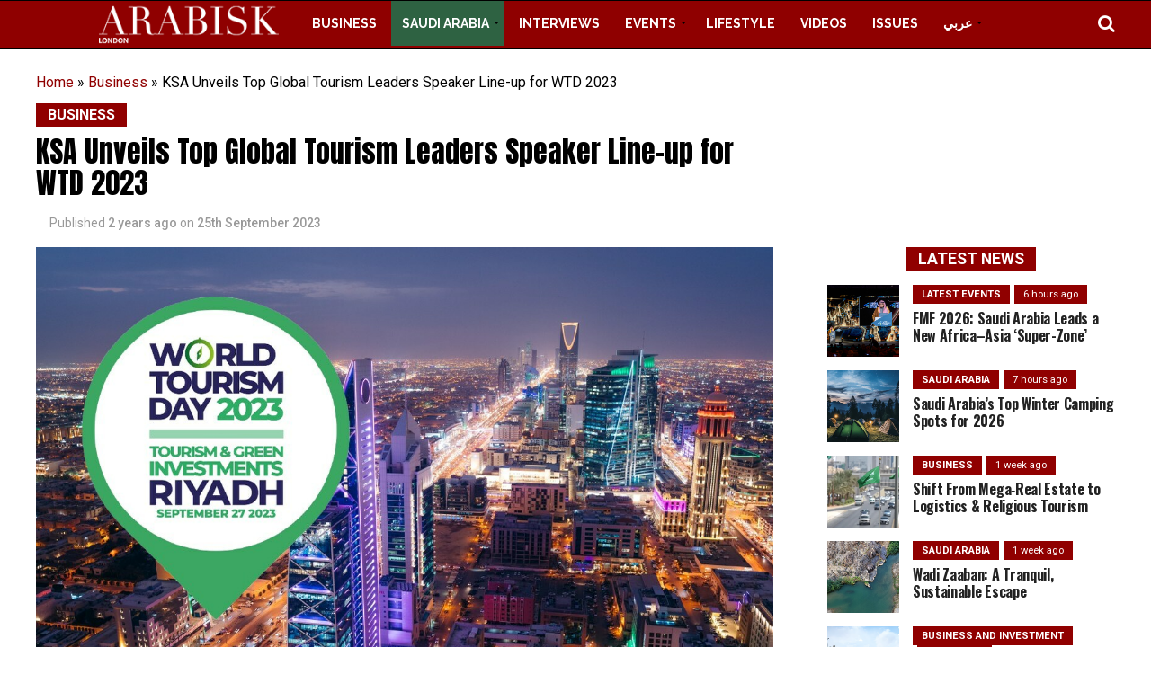

--- FILE ---
content_type: text/html; charset=UTF-8
request_url: https://www.arabisklondon.com/9381
body_size: 39401
content:
<!DOCTYPE html>
<html lang="en-GB">
<head>
<meta charset="UTF-8" >
<meta name="viewport" id="viewport" content="width=device-width, initial-scale=1.0, maximum-scale=1.0, minimum-scale=1.0, user-scalable=no" />
<link rel="shortcut icon" href="https://www.arabisklondon.com/wp-content/uploads/2016/01/1.png" /><link rel="pingback" href="https://www.arabisklondon.com/xmlrpc.php" />

<meta property="og:type" content="article" />
					<meta property="og:image" content="https://www.arabisklondon.com/wp-content/uploads/2023/09/World_Tourism_Day_2023-1000x600.jpg" />
		<meta name="twitter:image" content="https://www.arabisklondon.com/wp-content/uploads/2023/09/World_Tourism_Day_2023-1000x600.jpg" />
	<meta property="og:url" content="https://www.arabisklondon.com/9381" />
<meta property="og:title" content="KSA Unveils Top Global Tourism Leaders Speaker Line-up for WTD 2023" />
<meta property="og:description" content="The World Tourism Day (WTD) speaker line-up for this year has been made public. The event will take place in Riyadh on September 27 and 28. Additionally, with more than 500 government officials, industry leaders and experts from across 120 countries set to descend on Riyadh for the event, the level of attendance demonstrates the [&hellip;]" />
<meta name="twitter:card" content="summary">
<meta name="twitter:url" content="https://www.arabisklondon.com/9381">
<meta name="twitter:title" content="KSA Unveils Top Global Tourism Leaders Speaker Line-up for WTD 2023">
<meta name="twitter:description" content="The World Tourism Day (WTD) speaker line-up for this year has been made public. The event will take place in Riyadh on September 27 and 28. Additionally, with more than 500 government officials, industry leaders and experts from across 120 countries set to descend on Riyadh for the event, the level of attendance demonstrates the [&hellip;]">
<meta name='robots' content='index, follow, max-image-preview:large, max-snippet:-1, max-video-preview:-1' />

	<!-- This site is optimized with the Yoast SEO Premium plugin v23.2 (Yoast SEO v26.8) - https://yoast.com/product/yoast-seo-premium-wordpress/ -->
	<title>World Tourism Day (WTD) speaker unveiled by Saudi Arabia</title>
	<meta name="description" content="The World Tourism Day (WTD) speaker line-up for this year has been made public. The event will take place in Riyadh on September 27 and 28." />
	<link rel="canonical" href="https://www.arabisklondon.com/9381" />
	<meta name="twitter:card" content="summary_large_image" />
	<meta name="twitter:title" content="World Tourism Day (WTD) speaker unveiled by Saudi Arabia" />
	<meta name="twitter:description" content="The World Tourism Day (WTD) speaker line-up for this year has been made public. The event will take place in Riyadh on September 27 and 28." />
	<meta name="twitter:image" content="https://www.arabisklondon.com/wp-content/uploads/2023/09/World_Tourism_Day_2023.jpg" />
	<meta name="twitter:label1" content="Written by" />
	<meta name="twitter:data1" content="Huda" />
	<meta name="twitter:label2" content="Estimated reading time" />
	<meta name="twitter:data2" content="4 minutes" />
	<script type="application/ld+json" class="yoast-schema-graph">{"@context":"https://schema.org","@graph":[{"@type":"Article","@id":"https://www.arabisklondon.com/9381#article","isPartOf":{"@id":"https://www.arabisklondon.com/9381"},"author":{"name":"Huda","@id":"https://www.arabisklondon.com/#/schema/person/9a5088fdb2ab5ec32f565ee39bc6c4e0"},"headline":"KSA Unveils Top Global Tourism Leaders Speaker Line-up for WTD 2023","datePublished":"2023-09-25T13:33:34+00:00","dateModified":"2025-08-08T10:40:48+00:00","mainEntityOfPage":{"@id":"https://www.arabisklondon.com/9381"},"wordCount":697,"publisher":{"@id":"https://www.arabisklondon.com/#organization"},"image":{"@id":"https://www.arabisklondon.com/9381#primaryimage"},"thumbnailUrl":"https://www.arabisklondon.com/wp-content/uploads/2023/09/World_Tourism_Day_2023.jpg","keywords":["arabisk","Saudi Arabia","World Tourism Day"],"articleSection":["Business"],"inLanguage":"en-GB"},{"@type":"WebPage","@id":"https://www.arabisklondon.com/9381","url":"https://www.arabisklondon.com/9381","name":"World Tourism Day (WTD) speaker unveiled by Saudi Arabia","isPartOf":{"@id":"https://www.arabisklondon.com/#website"},"primaryImageOfPage":{"@id":"https://www.arabisklondon.com/9381#primaryimage"},"image":{"@id":"https://www.arabisklondon.com/9381#primaryimage"},"thumbnailUrl":"https://www.arabisklondon.com/wp-content/uploads/2023/09/World_Tourism_Day_2023.jpg","datePublished":"2023-09-25T13:33:34+00:00","dateModified":"2025-08-08T10:40:48+00:00","description":"The World Tourism Day (WTD) speaker line-up for this year has been made public. The event will take place in Riyadh on September 27 and 28.","breadcrumb":{"@id":"https://www.arabisklondon.com/9381#breadcrumb"},"inLanguage":"en-GB","potentialAction":[{"@type":"ReadAction","target":["https://www.arabisklondon.com/9381"]}]},{"@type":"ImageObject","inLanguage":"en-GB","@id":"https://www.arabisklondon.com/9381#primaryimage","url":"https://www.arabisklondon.com/wp-content/uploads/2023/09/World_Tourism_Day_2023.jpg","contentUrl":"https://www.arabisklondon.com/wp-content/uploads/2023/09/World_Tourism_Day_2023.jpg","width":1198,"height":675,"caption":"SAUDI ARABIA UNVEILS TOP TOURISM LEADERS AND GLOBAL MINISTERS IN SPEAKER LINEUP FOR WORLD TOURISM DAY 2023"},{"@type":"BreadcrumbList","@id":"https://www.arabisklondon.com/9381#breadcrumb","itemListElement":[{"@type":"ListItem","position":1,"name":"Home","item":"https://www.arabisklondon.com/"},{"@type":"ListItem","position":2,"name":"Business","item":"https://www.arabisklondon.com/business"},{"@type":"ListItem","position":3,"name":"KSA Unveils Top Global Tourism Leaders Speaker Line-up for WTD 2023"}]},{"@type":"WebSite","@id":"https://www.arabisklondon.com/#website","url":"https://www.arabisklondon.com/","name":"Arabisk London | Arabic Publication | Stories and news from Saudi Arabia","description":"","publisher":{"@id":"https://www.arabisklondon.com/#organization"},"potentialAction":[{"@type":"SearchAction","target":{"@type":"EntryPoint","urlTemplate":"https://www.arabisklondon.com/?s={search_term_string}"},"query-input":{"@type":"PropertyValueSpecification","valueRequired":true,"valueName":"search_term_string"}}],"inLanguage":"en-GB"},{"@type":"Organization","@id":"https://www.arabisklondon.com/#organization","name":"Arabisk London Magazine","url":"https://www.arabisklondon.com/","logo":{"@type":"ImageObject","inLanguage":"en-GB","@id":"https://www.arabisklondon.com/#/schema/logo/image/","url":"https://www.arabisklondon.com/wp-content/uploads/2021/01/arabisklondon-web-logo.png","contentUrl":"https://www.arabisklondon.com/wp-content/uploads/2021/01/arabisklondon-web-logo.png","width":227,"height":50,"caption":"Arabisk London Magazine"},"image":{"@id":"https://www.arabisklondon.com/#/schema/logo/image/"},"sameAs":["https://www.facebook.com/ArabiskMediaLondon"]},{"@type":"Person","@id":"https://www.arabisklondon.com/#/schema/person/9a5088fdb2ab5ec32f565ee39bc6c4e0","name":"Huda","image":{"@type":"ImageObject","inLanguage":"en-GB","@id":"https://www.arabisklondon.com/#/schema/person/image/","url":"https://secure.gravatar.com/avatar/2946cae36ab9cac094c383122e027b7f5ed8a43d6ab22b04731bb875a72f70c1?s=96&d=mm&r=g","contentUrl":"https://secure.gravatar.com/avatar/2946cae36ab9cac094c383122e027b7f5ed8a43d6ab22b04731bb875a72f70c1?s=96&d=mm&r=g","caption":"Huda"}}]}</script>
	<!-- / Yoast SEO Premium plugin. -->


<link rel='dns-prefetch' href='//ajax.googleapis.com' />
<link rel='dns-prefetch' href='//fonts.googleapis.com' />
<link rel="alternate" type="application/rss+xml" title=" &raquo; Feed" href="https://www.arabisklondon.com/feed" />
<link rel="alternate" title="oEmbed (JSON)" type="application/json+oembed" href="https://www.arabisklondon.com/wp-json/oembed/1.0/embed?url=https%3A%2F%2Fwww.arabisklondon.com%2F9381" />
<link rel="alternate" title="oEmbed (XML)" type="text/xml+oembed" href="https://www.arabisklondon.com/wp-json/oembed/1.0/embed?url=https%3A%2F%2Fwww.arabisklondon.com%2F9381&#038;format=xml" />
<style id='wp-img-auto-sizes-contain-inline-css' type='text/css'>
img:is([sizes=auto i],[sizes^="auto," i]){contain-intrinsic-size:3000px 1500px}
/*# sourceURL=wp-img-auto-sizes-contain-inline-css */
</style>
<link rel='stylesheet' id='vc_extensions_cqbundle_adminicon-css' href='https://www.arabisklondon.com/wp-content/plugins/vc-extensions-bundle/css/admin_icon.min.css?ver=6.9' type='text/css' media='all' />
<link rel='stylesheet' id='_ning_css-css' href='https://www.arabisklondon.com/wp-content/plugins/angwp/assets/dist/angwp.bundle.js.css?ver=1.6.2' type='text/css' media='all' />
<link rel='stylesheet' id='dashicons-css' href='https://www.arabisklondon.com/wp-includes/css/dashicons.min.css?ver=6.9' type='text/css' media='all' />
<link rel='stylesheet' id='post-views-counter-frontend-css' href='https://www.arabisklondon.com/wp-content/plugins/post-views-counter/css/frontend.css?ver=1.7.3' type='text/css' media='all' />
<style id='wp-emoji-styles-inline-css' type='text/css'>

	img.wp-smiley, img.emoji {
		display: inline !important;
		border: none !important;
		box-shadow: none !important;
		height: 1em !important;
		width: 1em !important;
		margin: 0 0.07em !important;
		vertical-align: -0.1em !important;
		background: none !important;
		padding: 0 !important;
	}
/*# sourceURL=wp-emoji-styles-inline-css */
</style>
<style id='wp-block-library-inline-css' type='text/css'>
:root{--wp-block-synced-color:#7a00df;--wp-block-synced-color--rgb:122,0,223;--wp-bound-block-color:var(--wp-block-synced-color);--wp-editor-canvas-background:#ddd;--wp-admin-theme-color:#007cba;--wp-admin-theme-color--rgb:0,124,186;--wp-admin-theme-color-darker-10:#006ba1;--wp-admin-theme-color-darker-10--rgb:0,107,160.5;--wp-admin-theme-color-darker-20:#005a87;--wp-admin-theme-color-darker-20--rgb:0,90,135;--wp-admin-border-width-focus:2px}@media (min-resolution:192dpi){:root{--wp-admin-border-width-focus:1.5px}}.wp-element-button{cursor:pointer}:root .has-very-light-gray-background-color{background-color:#eee}:root .has-very-dark-gray-background-color{background-color:#313131}:root .has-very-light-gray-color{color:#eee}:root .has-very-dark-gray-color{color:#313131}:root .has-vivid-green-cyan-to-vivid-cyan-blue-gradient-background{background:linear-gradient(135deg,#00d084,#0693e3)}:root .has-purple-crush-gradient-background{background:linear-gradient(135deg,#34e2e4,#4721fb 50%,#ab1dfe)}:root .has-hazy-dawn-gradient-background{background:linear-gradient(135deg,#faaca8,#dad0ec)}:root .has-subdued-olive-gradient-background{background:linear-gradient(135deg,#fafae1,#67a671)}:root .has-atomic-cream-gradient-background{background:linear-gradient(135deg,#fdd79a,#004a59)}:root .has-nightshade-gradient-background{background:linear-gradient(135deg,#330968,#31cdcf)}:root .has-midnight-gradient-background{background:linear-gradient(135deg,#020381,#2874fc)}:root{--wp--preset--font-size--normal:16px;--wp--preset--font-size--huge:42px}.has-regular-font-size{font-size:1em}.has-larger-font-size{font-size:2.625em}.has-normal-font-size{font-size:var(--wp--preset--font-size--normal)}.has-huge-font-size{font-size:var(--wp--preset--font-size--huge)}.has-text-align-center{text-align:center}.has-text-align-left{text-align:left}.has-text-align-right{text-align:right}.has-fit-text{white-space:nowrap!important}#end-resizable-editor-section{display:none}.aligncenter{clear:both}.items-justified-left{justify-content:flex-start}.items-justified-center{justify-content:center}.items-justified-right{justify-content:flex-end}.items-justified-space-between{justify-content:space-between}.screen-reader-text{border:0;clip-path:inset(50%);height:1px;margin:-1px;overflow:hidden;padding:0;position:absolute;width:1px;word-wrap:normal!important}.screen-reader-text:focus{background-color:#ddd;clip-path:none;color:#444;display:block;font-size:1em;height:auto;left:5px;line-height:normal;padding:15px 23px 14px;text-decoration:none;top:5px;width:auto;z-index:100000}html :where(.has-border-color){border-style:solid}html :where([style*=border-top-color]){border-top-style:solid}html :where([style*=border-right-color]){border-right-style:solid}html :where([style*=border-bottom-color]){border-bottom-style:solid}html :where([style*=border-left-color]){border-left-style:solid}html :where([style*=border-width]){border-style:solid}html :where([style*=border-top-width]){border-top-style:solid}html :where([style*=border-right-width]){border-right-style:solid}html :where([style*=border-bottom-width]){border-bottom-style:solid}html :where([style*=border-left-width]){border-left-style:solid}html :where(img[class*=wp-image-]){height:auto;max-width:100%}:where(figure){margin:0 0 1em}html :where(.is-position-sticky){--wp-admin--admin-bar--position-offset:var(--wp-admin--admin-bar--height,0px)}@media screen and (max-width:600px){html :where(.is-position-sticky){--wp-admin--admin-bar--position-offset:0px}}

/*# sourceURL=wp-block-library-inline-css */
</style><style id='global-styles-inline-css' type='text/css'>
:root{--wp--preset--aspect-ratio--square: 1;--wp--preset--aspect-ratio--4-3: 4/3;--wp--preset--aspect-ratio--3-4: 3/4;--wp--preset--aspect-ratio--3-2: 3/2;--wp--preset--aspect-ratio--2-3: 2/3;--wp--preset--aspect-ratio--16-9: 16/9;--wp--preset--aspect-ratio--9-16: 9/16;--wp--preset--color--black: #000000;--wp--preset--color--cyan-bluish-gray: #abb8c3;--wp--preset--color--white: #ffffff;--wp--preset--color--pale-pink: #f78da7;--wp--preset--color--vivid-red: #cf2e2e;--wp--preset--color--luminous-vivid-orange: #ff6900;--wp--preset--color--luminous-vivid-amber: #fcb900;--wp--preset--color--light-green-cyan: #7bdcb5;--wp--preset--color--vivid-green-cyan: #00d084;--wp--preset--color--pale-cyan-blue: #8ed1fc;--wp--preset--color--vivid-cyan-blue: #0693e3;--wp--preset--color--vivid-purple: #9b51e0;--wp--preset--color--: #444;--wp--preset--gradient--vivid-cyan-blue-to-vivid-purple: linear-gradient(135deg,rgb(6,147,227) 0%,rgb(155,81,224) 100%);--wp--preset--gradient--light-green-cyan-to-vivid-green-cyan: linear-gradient(135deg,rgb(122,220,180) 0%,rgb(0,208,130) 100%);--wp--preset--gradient--luminous-vivid-amber-to-luminous-vivid-orange: linear-gradient(135deg,rgb(252,185,0) 0%,rgb(255,105,0) 100%);--wp--preset--gradient--luminous-vivid-orange-to-vivid-red: linear-gradient(135deg,rgb(255,105,0) 0%,rgb(207,46,46) 100%);--wp--preset--gradient--very-light-gray-to-cyan-bluish-gray: linear-gradient(135deg,rgb(238,238,238) 0%,rgb(169,184,195) 100%);--wp--preset--gradient--cool-to-warm-spectrum: linear-gradient(135deg,rgb(74,234,220) 0%,rgb(151,120,209) 20%,rgb(207,42,186) 40%,rgb(238,44,130) 60%,rgb(251,105,98) 80%,rgb(254,248,76) 100%);--wp--preset--gradient--blush-light-purple: linear-gradient(135deg,rgb(255,206,236) 0%,rgb(152,150,240) 100%);--wp--preset--gradient--blush-bordeaux: linear-gradient(135deg,rgb(254,205,165) 0%,rgb(254,45,45) 50%,rgb(107,0,62) 100%);--wp--preset--gradient--luminous-dusk: linear-gradient(135deg,rgb(255,203,112) 0%,rgb(199,81,192) 50%,rgb(65,88,208) 100%);--wp--preset--gradient--pale-ocean: linear-gradient(135deg,rgb(255,245,203) 0%,rgb(182,227,212) 50%,rgb(51,167,181) 100%);--wp--preset--gradient--electric-grass: linear-gradient(135deg,rgb(202,248,128) 0%,rgb(113,206,126) 100%);--wp--preset--gradient--midnight: linear-gradient(135deg,rgb(2,3,129) 0%,rgb(40,116,252) 100%);--wp--preset--font-size--small: 13px;--wp--preset--font-size--medium: 20px;--wp--preset--font-size--large: 36px;--wp--preset--font-size--x-large: 42px;--wp--preset--spacing--20: 0.44rem;--wp--preset--spacing--30: 0.67rem;--wp--preset--spacing--40: 1rem;--wp--preset--spacing--50: 1.5rem;--wp--preset--spacing--60: 2.25rem;--wp--preset--spacing--70: 3.38rem;--wp--preset--spacing--80: 5.06rem;--wp--preset--shadow--natural: 6px 6px 9px rgba(0, 0, 0, 0.2);--wp--preset--shadow--deep: 12px 12px 50px rgba(0, 0, 0, 0.4);--wp--preset--shadow--sharp: 6px 6px 0px rgba(0, 0, 0, 0.2);--wp--preset--shadow--outlined: 6px 6px 0px -3px rgb(255, 255, 255), 6px 6px rgb(0, 0, 0);--wp--preset--shadow--crisp: 6px 6px 0px rgb(0, 0, 0);}:where(.is-layout-flex){gap: 0.5em;}:where(.is-layout-grid){gap: 0.5em;}body .is-layout-flex{display: flex;}.is-layout-flex{flex-wrap: wrap;align-items: center;}.is-layout-flex > :is(*, div){margin: 0;}body .is-layout-grid{display: grid;}.is-layout-grid > :is(*, div){margin: 0;}:where(.wp-block-columns.is-layout-flex){gap: 2em;}:where(.wp-block-columns.is-layout-grid){gap: 2em;}:where(.wp-block-post-template.is-layout-flex){gap: 1.25em;}:where(.wp-block-post-template.is-layout-grid){gap: 1.25em;}.has-black-color{color: var(--wp--preset--color--black) !important;}.has-cyan-bluish-gray-color{color: var(--wp--preset--color--cyan-bluish-gray) !important;}.has-white-color{color: var(--wp--preset--color--white) !important;}.has-pale-pink-color{color: var(--wp--preset--color--pale-pink) !important;}.has-vivid-red-color{color: var(--wp--preset--color--vivid-red) !important;}.has-luminous-vivid-orange-color{color: var(--wp--preset--color--luminous-vivid-orange) !important;}.has-luminous-vivid-amber-color{color: var(--wp--preset--color--luminous-vivid-amber) !important;}.has-light-green-cyan-color{color: var(--wp--preset--color--light-green-cyan) !important;}.has-vivid-green-cyan-color{color: var(--wp--preset--color--vivid-green-cyan) !important;}.has-pale-cyan-blue-color{color: var(--wp--preset--color--pale-cyan-blue) !important;}.has-vivid-cyan-blue-color{color: var(--wp--preset--color--vivid-cyan-blue) !important;}.has-vivid-purple-color{color: var(--wp--preset--color--vivid-purple) !important;}.has-black-background-color{background-color: var(--wp--preset--color--black) !important;}.has-cyan-bluish-gray-background-color{background-color: var(--wp--preset--color--cyan-bluish-gray) !important;}.has-white-background-color{background-color: var(--wp--preset--color--white) !important;}.has-pale-pink-background-color{background-color: var(--wp--preset--color--pale-pink) !important;}.has-vivid-red-background-color{background-color: var(--wp--preset--color--vivid-red) !important;}.has-luminous-vivid-orange-background-color{background-color: var(--wp--preset--color--luminous-vivid-orange) !important;}.has-luminous-vivid-amber-background-color{background-color: var(--wp--preset--color--luminous-vivid-amber) !important;}.has-light-green-cyan-background-color{background-color: var(--wp--preset--color--light-green-cyan) !important;}.has-vivid-green-cyan-background-color{background-color: var(--wp--preset--color--vivid-green-cyan) !important;}.has-pale-cyan-blue-background-color{background-color: var(--wp--preset--color--pale-cyan-blue) !important;}.has-vivid-cyan-blue-background-color{background-color: var(--wp--preset--color--vivid-cyan-blue) !important;}.has-vivid-purple-background-color{background-color: var(--wp--preset--color--vivid-purple) !important;}.has-black-border-color{border-color: var(--wp--preset--color--black) !important;}.has-cyan-bluish-gray-border-color{border-color: var(--wp--preset--color--cyan-bluish-gray) !important;}.has-white-border-color{border-color: var(--wp--preset--color--white) !important;}.has-pale-pink-border-color{border-color: var(--wp--preset--color--pale-pink) !important;}.has-vivid-red-border-color{border-color: var(--wp--preset--color--vivid-red) !important;}.has-luminous-vivid-orange-border-color{border-color: var(--wp--preset--color--luminous-vivid-orange) !important;}.has-luminous-vivid-amber-border-color{border-color: var(--wp--preset--color--luminous-vivid-amber) !important;}.has-light-green-cyan-border-color{border-color: var(--wp--preset--color--light-green-cyan) !important;}.has-vivid-green-cyan-border-color{border-color: var(--wp--preset--color--vivid-green-cyan) !important;}.has-pale-cyan-blue-border-color{border-color: var(--wp--preset--color--pale-cyan-blue) !important;}.has-vivid-cyan-blue-border-color{border-color: var(--wp--preset--color--vivid-cyan-blue) !important;}.has-vivid-purple-border-color{border-color: var(--wp--preset--color--vivid-purple) !important;}.has-vivid-cyan-blue-to-vivid-purple-gradient-background{background: var(--wp--preset--gradient--vivid-cyan-blue-to-vivid-purple) !important;}.has-light-green-cyan-to-vivid-green-cyan-gradient-background{background: var(--wp--preset--gradient--light-green-cyan-to-vivid-green-cyan) !important;}.has-luminous-vivid-amber-to-luminous-vivid-orange-gradient-background{background: var(--wp--preset--gradient--luminous-vivid-amber-to-luminous-vivid-orange) !important;}.has-luminous-vivid-orange-to-vivid-red-gradient-background{background: var(--wp--preset--gradient--luminous-vivid-orange-to-vivid-red) !important;}.has-very-light-gray-to-cyan-bluish-gray-gradient-background{background: var(--wp--preset--gradient--very-light-gray-to-cyan-bluish-gray) !important;}.has-cool-to-warm-spectrum-gradient-background{background: var(--wp--preset--gradient--cool-to-warm-spectrum) !important;}.has-blush-light-purple-gradient-background{background: var(--wp--preset--gradient--blush-light-purple) !important;}.has-blush-bordeaux-gradient-background{background: var(--wp--preset--gradient--blush-bordeaux) !important;}.has-luminous-dusk-gradient-background{background: var(--wp--preset--gradient--luminous-dusk) !important;}.has-pale-ocean-gradient-background{background: var(--wp--preset--gradient--pale-ocean) !important;}.has-electric-grass-gradient-background{background: var(--wp--preset--gradient--electric-grass) !important;}.has-midnight-gradient-background{background: var(--wp--preset--gradient--midnight) !important;}.has-small-font-size{font-size: var(--wp--preset--font-size--small) !important;}.has-medium-font-size{font-size: var(--wp--preset--font-size--medium) !important;}.has-large-font-size{font-size: var(--wp--preset--font-size--large) !important;}.has-x-large-font-size{font-size: var(--wp--preset--font-size--x-large) !important;}
/*# sourceURL=global-styles-inline-css */
</style>

<style id='classic-theme-styles-inline-css' type='text/css'>
/*! This file is auto-generated */
.wp-block-button__link{color:#fff;background-color:#32373c;border-radius:9999px;box-shadow:none;text-decoration:none;padding:calc(.667em + 2px) calc(1.333em + 2px);font-size:1.125em}.wp-block-file__button{background:#32373c;color:#fff;text-decoration:none}
/*# sourceURL=/wp-includes/css/classic-themes.min.css */
</style>
<link rel='stylesheet' id='_ning_font_awesome_css-css' href='https://www.arabisklondon.com/wp-content/plugins/angwp/assets/fonts/font-awesome/css/font-awesome.min.css?ver=1.6.2' type='text/css' media='all' />
<link rel='stylesheet' id='spr_col_animate_css-css' href='https://www.arabisklondon.com/wp-content/plugins/angwp/include/extensions/spr_columns/assets/css/animate.min.css?ver=1.6.2' type='text/css' media='all' />
<link rel='stylesheet' id='spr_col_css-css' href='https://www.arabisklondon.com/wp-content/plugins/angwp/include/extensions/spr_columns/assets/css/spr_columns.css?ver=1.6.2' type='text/css' media='all' />
<link rel='stylesheet' id='contact-form-7-css' href='https://www.arabisklondon.com/wp-content/plugins/contact-form-7/includes/css/styles.css?ver=6.1.4' type='text/css' media='all' />
<link rel='stylesheet' id='theiaPostSlider-css' href='https://www.arabisklondon.com/wp-content/plugins/theia-post-slider/dist/css/font-theme.css?ver=2.1.3' type='text/css' media='all' />
<style id='theiaPostSlider-inline-css' type='text/css'>


				.theiaPostSlider_nav.fontTheme ._title,
				.theiaPostSlider_nav.fontTheme ._text {
					line-height: 48px;
				}
	
				.theiaPostSlider_nav.fontTheme ._button,
				.theiaPostSlider_nav.fontTheme ._button svg {
					color: #f08100;
					fill: #f08100;
				}
	
				.theiaPostSlider_nav.fontTheme ._button ._2 span {
					font-size: 48px;
					line-height: 48px;
				}
	
				.theiaPostSlider_nav.fontTheme ._button ._2 svg {
					width: 48px;
				}
	
				.theiaPostSlider_nav.fontTheme ._button:hover,
				.theiaPostSlider_nav.fontTheme ._button:focus,
				.theiaPostSlider_nav.fontTheme ._button:hover svg,
				.theiaPostSlider_nav.fontTheme ._button:focus svg {
					color: #ffa338;
					fill: #ffa338;
				}
	
				.theiaPostSlider_nav.fontTheme ._disabled,				 
                .theiaPostSlider_nav.fontTheme ._disabled svg {
					color: #777777 !important;
					fill: #777777 !important;
				}
			
/*# sourceURL=theiaPostSlider-inline-css */
</style>
<link rel='stylesheet' id='theiaPostSlider-font-css' href='https://www.arabisklondon.com/wp-content/plugins/theia-post-slider/assets/fonts/style.css?ver=2.1.3' type='text/css' media='all' />
<link rel='stylesheet' id='wpbaw-public-style-css' href='https://www.arabisklondon.com/wp-content/plugins/wp-blog-and-widgets/assets/css/wpbaw-public.css?ver=2.6.6' type='text/css' media='all' />
<link rel='stylesheet' id='ql-jquery-ui-css' href='//ajax.googleapis.com/ajax/libs/jqueryui/1.12.1/themes/smoothness/jquery-ui.css?ver=6.9' type='text/css' media='all' />
<link rel='stylesheet' id='reviewer-photoswipe-css' href='https://www.arabisklondon.com/wp-content/plugins/reviewer/public/assets/css/photoswipe.css?ver=3.14.2' type='text/css' media='all' />
<link rel='stylesheet' id='reviewer-public-css' href='https://www.arabisklondon.com/wp-content/plugins/reviewer/public/assets/css/reviewer-public.css?ver=3.14.2' type='text/css' media='all' />
<link rel='stylesheet' id='mvp-custom-style-css' href='https://www.arabisklondon.com/wp-content/themes/zox-news/style.css?ver=6.9' type='text/css' media='all' />
<style id='mvp-custom-style-inline-css' type='text/css'>


#mvp-wallpaper {
	background: url() no-repeat 50% 0;
	}

#mvp-foot-copy a {
	color: #900000;
	}

#mvp-content-main p a,
.mvp-post-add-main p a {
	box-shadow: inset 0 -4px 0 #900000;
	}

#mvp-content-main p a:hover,
.mvp-post-add-main p a:hover {
	background: #900000;
	}

a,
a:visited,
.post-info-name a,
.woocommerce .woocommerce-breadcrumb a {
	color: #900000;
	}

#mvp-side-wrap a:hover {
	color: #900000;
	}

.mvp-fly-top:hover,
.mvp-vid-box-wrap,
ul.mvp-soc-mob-list li.mvp-soc-mob-com {
	background: #900000;
	}

nav.mvp-fly-nav-menu ul li.menu-item-has-children:after,
.mvp-feat1-left-wrap span.mvp-cd-cat,
.mvp-widget-feat1-top-story span.mvp-cd-cat,
.mvp-widget-feat2-left-cont span.mvp-cd-cat,
.mvp-widget-dark-feat span.mvp-cd-cat,
.mvp-widget-dark-sub span.mvp-cd-cat,
.mvp-vid-wide-text span.mvp-cd-cat,
.mvp-feat2-top-text span.mvp-cd-cat,
.mvp-feat3-main-story span.mvp-cd-cat,
.mvp-feat3-sub-text span.mvp-cd-cat,
.mvp-feat4-main-text span.mvp-cd-cat,
.woocommerce-message:before,
.woocommerce-info:before,
.woocommerce-message:before {
	color: #900000;
	}

#searchform input,
.mvp-authors-name {
	border-bottom: 1px solid #900000;
	}

.mvp-fly-top:hover {
	border-top: 1px solid #900000;
	border-left: 1px solid #900000;
	border-bottom: 1px solid #900000;
	}

.woocommerce .widget_price_filter .ui-slider .ui-slider-handle,
.woocommerce #respond input#submit.alt,
.woocommerce a.button.alt,
.woocommerce button.button.alt,
.woocommerce input.button.alt,
.woocommerce #respond input#submit.alt:hover,
.woocommerce a.button.alt:hover,
.woocommerce button.button.alt:hover,
.woocommerce input.button.alt:hover {
	background-color: #900000;
	}

.woocommerce-error,
.woocommerce-info,
.woocommerce-message {
	border-top-color: #900000;
	}

ul.mvp-feat1-list-buts li.active span.mvp-feat1-list-but,
span.mvp-widget-home-title,
span.mvp-post-cat,
span.mvp-feat1-pop-head {
	background: #900000;
	}

.woocommerce span.onsale {
	background-color: #900000;
	}

.mvp-widget-feat2-side-more-but,
.woocommerce .star-rating span:before,
span.mvp-prev-next-label,
.mvp-cat-date-wrap .sticky {
	color: #900000 !important;
	}

#mvp-main-nav-top,
#mvp-fly-wrap,
.mvp-soc-mob-right,
#mvp-main-nav-small-cont {
	background: #000000;
	}

#mvp-main-nav-small .mvp-fly-but-wrap span,
#mvp-main-nav-small .mvp-search-but-wrap span,
.mvp-nav-top-left .mvp-fly-but-wrap span,
#mvp-fly-wrap .mvp-fly-but-wrap span {
	background: #555555;
	}

.mvp-nav-top-right .mvp-nav-search-but,
span.mvp-fly-soc-head,
.mvp-soc-mob-right i,
#mvp-main-nav-small span.mvp-nav-search-but,
#mvp-main-nav-small .mvp-nav-menu ul li a  {
	color: #555555;
	}

#mvp-main-nav-small .mvp-nav-menu ul li.menu-item-has-children a:after {
	border-color: #555555 transparent transparent transparent;
	}

#mvp-nav-top-wrap span.mvp-nav-search-but:hover,
#mvp-main-nav-small span.mvp-nav-search-but:hover {
	color: #900000;
	}

#mvp-nav-top-wrap .mvp-fly-but-wrap:hover span,
#mvp-main-nav-small .mvp-fly-but-wrap:hover span,
span.mvp-woo-cart-num:hover {
	background: #900000;
	}

#mvp-main-nav-bot-cont {
	background: #ffffff;
	}

#mvp-nav-bot-wrap .mvp-fly-but-wrap span,
#mvp-nav-bot-wrap .mvp-search-but-wrap span {
	background: #000000;
	}

#mvp-nav-bot-wrap span.mvp-nav-search-but,
#mvp-nav-bot-wrap .mvp-nav-menu ul li a {
	color: #000000;
	}

#mvp-nav-bot-wrap .mvp-nav-menu ul li.menu-item-has-children a:after {
	border-color: #000000 transparent transparent transparent;
	}

.mvp-nav-menu ul li:hover a {
	border-bottom: 5px solid #900000;
	}

#mvp-nav-bot-wrap .mvp-fly-but-wrap:hover span {
	background: #900000;
	}

#mvp-nav-bot-wrap span.mvp-nav-search-but:hover {
	color: #900000;
	}

body,
.mvp-feat1-feat-text p,
.mvp-feat2-top-text p,
.mvp-feat3-main-text p,
.mvp-feat3-sub-text p,
#searchform input,
.mvp-author-info-text,
span.mvp-post-excerpt,
.mvp-nav-menu ul li ul.sub-menu li a,
nav.mvp-fly-nav-menu ul li a,
.mvp-ad-label,
span.mvp-feat-caption,
.mvp-post-tags a,
.mvp-post-tags a:visited,
span.mvp-author-box-name a,
#mvp-author-box-text p,
.mvp-post-gallery-text p,
ul.mvp-soc-mob-list li span,
#comments,
h3#reply-title,
h2.comments,
#mvp-foot-copy p,
span.mvp-fly-soc-head,
.mvp-post-tags-header,
span.mvp-prev-next-label,
span.mvp-post-add-link-but,
#mvp-comments-button a,
#mvp-comments-button span.mvp-comment-but-text,
.woocommerce ul.product_list_widget span.product-title,
.woocommerce ul.product_list_widget li a,
.woocommerce #reviews #comments ol.commentlist li .comment-text p.meta,
.woocommerce div.product p.price,
.woocommerce div.product p.price ins,
.woocommerce div.product p.price del,
.woocommerce ul.products li.product .price del,
.woocommerce ul.products li.product .price ins,
.woocommerce ul.products li.product .price,
.woocommerce #respond input#submit,
.woocommerce a.button,
.woocommerce button.button,
.woocommerce input.button,
.woocommerce .widget_price_filter .price_slider_amount .button,
.woocommerce span.onsale,
.woocommerce-review-link,
#woo-content p.woocommerce-result-count,
.woocommerce div.product .woocommerce-tabs ul.tabs li a,
a.mvp-inf-more-but,
span.mvp-cont-read-but,
span.mvp-cd-cat,
span.mvp-cd-date,
.mvp-feat4-main-text p,
span.mvp-woo-cart-num,
span.mvp-widget-home-title2,
.wp-caption,
#mvp-content-main p.wp-caption-text,
.gallery-caption,
.mvp-post-add-main p.wp-caption-text,
#bbpress-forums,
#bbpress-forums p,
.protected-post-form input,
#mvp-feat6-text p {
	font-family: 'Roboto', sans-serif;
	}

.mvp-blog-story-text p,
span.mvp-author-page-desc,
#mvp-404 p,
.mvp-widget-feat1-bot-text p,
.mvp-widget-feat2-left-text p,
.mvp-flex-story-text p,
.mvp-search-text p,
#mvp-content-main p,
.mvp-post-add-main p,
#mvp-content-main ul li,
#mvp-content-main ol li,
.rwp-summary,
.rwp-u-review__comment,
.mvp-feat5-mid-main-text p,
.mvp-feat5-small-main-text p,
#mvp-content-main .wp-block-button__link,
.wp-block-audio figcaption,
.wp-block-video figcaption,
.wp-block-embed figcaption,
.wp-block-verse pre,
pre.wp-block-verse {
	font-family: 'PT Serif', sans-serif;
	}

.mvp-nav-menu ul li a,
#mvp-foot-menu ul li a {
	font-family: 'Raleway', sans-serif;
	}


.mvp-feat1-sub-text h2,
.mvp-feat1-pop-text h2,
.mvp-feat1-list-text h2,
.mvp-widget-feat1-top-text h2,
.mvp-widget-feat1-bot-text h2,
.mvp-widget-dark-feat-text h2,
.mvp-widget-dark-sub-text h2,
.mvp-widget-feat2-left-text h2,
.mvp-widget-feat2-right-text h2,
.mvp-blog-story-text h2,
.mvp-flex-story-text h2,
.mvp-vid-wide-more-text p,
.mvp-prev-next-text p,
.mvp-related-text,
.mvp-post-more-text p,
h2.mvp-authors-latest a,
.mvp-feat2-bot-text h2,
.mvp-feat3-sub-text h2,
.mvp-feat3-main-text h2,
.mvp-feat4-main-text h2,
.mvp-feat5-text h2,
.mvp-feat5-mid-main-text h2,
.mvp-feat5-small-main-text h2,
.mvp-feat5-mid-sub-text h2,
#mvp-feat6-text h2,
.alp-related-posts-wrapper .alp-related-post .post-title {
	font-family: 'Oswald', sans-serif;
	}

.mvp-feat2-top-text h2,
.mvp-feat1-feat-text h2,
h1.mvp-post-title,
h1.mvp-post-title-wide,
.mvp-drop-nav-title h4,
#mvp-content-main blockquote p,
.mvp-post-add-main blockquote p,
#mvp-content-main p.has-large-font-size,
#mvp-404 h1,
#woo-content h1.page-title,
.woocommerce div.product .product_title,
.woocommerce ul.products li.product h3,
.alp-related-posts .current .post-title {
	font-family: 'Oswald', sans-serif;
	}

span.mvp-feat1-pop-head,
.mvp-feat1-pop-text:before,
span.mvp-feat1-list-but,
span.mvp-widget-home-title,
.mvp-widget-feat2-side-more,
span.mvp-post-cat,
span.mvp-page-head,
h1.mvp-author-top-head,
.mvp-authors-name,
#mvp-content-main h1,
#mvp-content-main h2,
#mvp-content-main h3,
#mvp-content-main h4,
#mvp-content-main h5,
#mvp-content-main h6,
.woocommerce .related h2,
.woocommerce div.product .woocommerce-tabs .panel h2,
.woocommerce div.product .product_title,
.mvp-feat5-side-list .mvp-feat1-list-img:after {
	font-family: 'Roboto', sans-serif;
	}

	

	#mvp-main-nav-top {
		background: #fff;
		padding: 15px 0 0;
		}
	#mvp-fly-wrap,
	.mvp-soc-mob-right,
	#mvp-main-nav-small-cont {
		background: #fff;
		}
	#mvp-main-nav-small .mvp-fly-but-wrap span,
	#mvp-main-nav-small .mvp-search-but-wrap span,
	.mvp-nav-top-left .mvp-fly-but-wrap span,
	#mvp-fly-wrap .mvp-fly-but-wrap span {
		background: #000;
		}
	.mvp-nav-top-right .mvp-nav-search-but,
	span.mvp-fly-soc-head,
	.mvp-soc-mob-right i,
	#mvp-main-nav-small span.mvp-nav-search-but,
	#mvp-main-nav-small .mvp-nav-menu ul li a  {
		color: #000;
		}
	#mvp-main-nav-small .mvp-nav-menu ul li.menu-item-has-children a:after {
		border-color: #000 transparent transparent transparent;
		}
	.mvp-feat1-feat-text h2,
	h1.mvp-post-title,
	.mvp-feat2-top-text h2,
	.mvp-feat3-main-text h2,
	#mvp-content-main blockquote p,
	.mvp-post-add-main blockquote p {
		font-family: 'Anton', sans-serif;
		font-weight: 400;
		letter-spacing: normal;
		}
	.mvp-feat1-feat-text h2,
	.mvp-feat2-top-text h2,
	.mvp-feat3-main-text h2 {
		line-height: 1;
		text-transform: uppercase;
		}
		

	span.mvp-nav-soc-but,
	ul.mvp-fly-soc-list li a,
	span.mvp-woo-cart-num {
		background: rgba(0,0,0,.8);
		}
	span.mvp-woo-cart-icon {
		color: rgba(0,0,0,.8);
		}
	nav.mvp-fly-nav-menu ul li,
	nav.mvp-fly-nav-menu ul li ul.sub-menu {
		border-top: 1px solid rgba(0,0,0,.1);
		}
	nav.mvp-fly-nav-menu ul li a {
		color: #000;
		}
	.mvp-drop-nav-title h4 {
		color: #000;
		}
		

	#mvp-main-body-wrap {
		padding-top: 20px;
		}
	#mvp-feat2-wrap,
	#mvp-feat4-wrap,
	#mvp-post-feat-img-wide,
	#mvp-vid-wide-wrap {
		margin-top: -20px;
		}
	@media screen and (max-width: 479px) {
		#mvp-main-body-wrap {
			padding-top: 15px;
			}
		#mvp-feat2-wrap,
		#mvp-feat4-wrap,
		#mvp-post-feat-img-wide,
		#mvp-vid-wide-wrap {
			margin-top: -15px;
			}
		}
		

	#mvp-leader-wrap {
		position: relative;
		}
	#mvp-site-main {
		margin-top: 0;
		}
	#mvp-leader-wrap {
		top: 0 !important;
		}
		

	.mvp-nav-links {
		display: none;
		}
		

	.alp-advert {
		display: none;
	}
	.alp-related-posts-wrapper .alp-related-posts .current {
		margin: 0 0 10px;
	}
		

 	.mvp-nav-small-logo {
    margin: 4px 25px 0px 20px !important;
}

div#snippet-box {
    display: none !important;
}

#mvp-nav-small-left {
    margin: 15px 0 15px 20px;
}

.mvp-feat1-feat-text p {
    display: none !important;
}

span.mvp-cd-date:before {
    display: none !important;
}


h1.mvp-post-title {
    font-size: 2rem !important;
    width: 68% !important;
}

.mvp-prev-next-text {
    width: 95% !important;
}

#mvp-content-main p a, .mvp-post-add-main p a {
    box-shadow: inset 0 0px 0 #900000 !important;
    color: #900000 !important;
}

#mvp-content-main p a:hover, .mvp-post-add-main p a:hover {
    background: transparent !important;
    color: #900000 !important;
    box-shadow: inset 0 -1px 0 #900000 !important;
}


.mvp-feat1-sub-text h2 {
    margin: 0px !important;
    width: 100% !important;
    line-height: 1.5 !important;
}

		
/*# sourceURL=mvp-custom-style-inline-css */
</style>
<link rel='stylesheet' id='mvp-reset-css' href='https://www.arabisklondon.com/wp-content/themes/zox-news/css/reset.css?ver=6.9' type='text/css' media='all' />
<link rel='stylesheet' id='fontawesome-css' href='https://www.arabisklondon.com/wp-content/themes/zox-news/font-awesome/css/font-awesome.css?ver=6.9' type='text/css' media='all' />
<link rel='stylesheet' id='mvp-fonts-css' href='//fonts.googleapis.com/css?family=Roboto%3A300%2C400%2C700%2C900%7COswald%3A400%2C700%7CAdvent+Pro%3A700%7COpen+Sans%3A700%7CAnton%3A400Oswald%3A100%2C200%2C300%2C400%2C500%2C600%2C700%2C800%2C900%7COswald%3A100%2C200%2C300%2C400%2C500%2C600%2C700%2C800%2C900%7CRoboto%3A100%2C200%2C300%2C400%2C500%2C600%2C700%2C800%2C900%7CRoboto%3A100%2C200%2C300%2C400%2C500%2C600%2C700%2C800%2C900%7CPT+Serif%3A100%2C200%2C300%2C400%2C500%2C600%2C700%2C800%2C900%7CRaleway%3A100%2C200%2C300%2C400%2C500%2C600%2C700%2C800%2C900%26subset%3Dlatin%2Clatin-ext%2Ccyrillic%2Ccyrillic-ext%2Cgreek-ext%2Cgreek%2Cvietnamese' type='text/css' media='all' />
<link rel='stylesheet' id='mvp-media-queries-css' href='https://www.arabisklondon.com/wp-content/themes/zox-news/css/media-queries.css?ver=6.9' type='text/css' media='all' />
<link rel='stylesheet' id='evcal_google_fonts-css' href='//fonts.googleapis.com/css?family=Oswald%3A400%2C300%7COpen+Sans%3A700%2C400%2C400i%7CRoboto%3A700%2C400&#038;ver=6.9' type='text/css' media='screen' />
<link rel='stylesheet' id='evcal_cal_default-css' href='//www.arabisklondon.com/wp-content/plugins/eventON/assets/css/eventon_styles.css?ver=2.6.4' type='text/css' media='all' />
<link rel='stylesheet' id='evo_font_icons-css' href='//www.arabisklondon.com/wp-content/plugins/eventON/assets/fonts/font-awesome.css?ver=2.6.4' type='text/css' media='all' />
<link rel='stylesheet' id='eventon_dynamic_styles-css' href='//www.arabisklondon.com/wp-content/plugins/eventON/assets/css/eventon_dynamic_styles.css?ver=6.9' type='text/css' media='all' />
<link rel='stylesheet' id='devkit-custom-styles-css' href='https://www.arabisklondon.com?stylesheet=devkit-custom&#038;ver=6.9' type='text/css' media='all' />
<script type="text/javascript" src="https://www.arabisklondon.com/wp-includes/js/jquery/jquery.min.js?ver=3.7.1" id="jquery-core-js"></script>
<script type="text/javascript" src="https://www.arabisklondon.com/wp-includes/js/jquery/jquery-migrate.min.js?ver=3.4.1" id="jquery-migrate-js"></script>
<script type="text/javascript" src="https://www.arabisklondon.com/wp-content/plugins/angwp/assets/dev/js/advertising.js?ver=6.9" id="adning_dummy_advertising-js"></script>
<script type="text/javascript" src="https://www.arabisklondon.com/wp-content/plugins/theia-post-slider/dist/js/jquery.history.js?ver=1.7.1" id="history.js-js"></script>
<script type="text/javascript" src="https://www.arabisklondon.com/wp-content/plugins/theia-post-slider/dist/js/async.min.js?ver=14.09.2014" id="async.js-js"></script>
<script type="text/javascript" src="https://www.arabisklondon.com/wp-content/plugins/theia-post-slider/dist/js/tps.js?ver=2.1.3" id="theiaPostSlider/theiaPostSlider.js-js"></script>
<script type="text/javascript" src="https://www.arabisklondon.com/wp-content/plugins/theia-post-slider/dist/js/main.js?ver=2.1.3" id="theiaPostSlider/main.js-js"></script>
<script type="text/javascript" src="https://www.arabisklondon.com/wp-content/plugins/theia-post-slider/dist/js/tps-transition-slide.js?ver=2.1.3" id="theiaPostSlider/transition.js-js"></script>
<script type="text/javascript" src="https://www.arabisklondon.com/wp-content/plugins/wonderplugin-carousel/engine/wonderplugincarouselskins.js?ver=7.7" id="wonderplugin-carousel-skins-script-js"></script>
<script type="text/javascript" src="https://www.arabisklondon.com/wp-content/plugins/wonderplugin-carousel/engine/wonderplugincarousel.js?ver=7.7" id="wonderplugin-carousel-script-js"></script>
<script type="text/javascript" src="https://www.arabisklondon.com/wp-content/plugins/smio-push-notification/js/frontend.js?ver=9.21" id="smpush-frontend-js"></script>
<link rel="https://api.w.org/" href="https://www.arabisklondon.com/wp-json/" /><link rel="alternate" title="JSON" type="application/json" href="https://www.arabisklondon.com/wp-json/wp/v2/posts/9381" /><link rel="EditURI" type="application/rsd+xml" title="RSD" href="https://www.arabisklondon.com/xmlrpc.php?rsd" />
<meta name="generator" content="WordPress 6.9" />
<link rel='shortlink' href='https://www.arabisklondon.com/?p=9381' />
<style type="text/css" id="csseditorglobal">
#mvp-fly-wrap,.mvp-soc-mob-right,#mvp-main-nav-small-cont{background:#8F0000 !important;}
.mvp-nav-top-right .mvp-nav-search-but,span.mvp-fly-soc-head,.mvp-soc-mob-right i,#mvp-main-nav-small span.mvp-nav-search-but,#mvp-main-nav-small .mvp-nav-menu ul li a{color:#fff !important;}
#mvp-main-nav-small .mvp-fly-but-wrap span,#mvp-main-nav-small .mvp-search-but-wrap span,.mvp-nav-top-left .mvp-fly-but-wrap span,#mvp-fly-wrap .mvp-fly-but-wrap span{background:#fff !important;}
nav.mvp-fly-nav-menu ul li.menu-item-has-children:after,.mvp-feat1-left-wrap span.mvp-cd-cat,.mvp-widget-feat1-top-story span.mvp-cd-cat,.mvp-widget-feat2-left-cont span.mvp-cd-cat,.mvp-widget-dark-feat span.mvp-cd-cat,.mvp-widget-dark-sub span.mvp-cd-cat,.mvp-vid-wide-text span.mvp-cd-cat,.mvp-feat2-top-text span.mvp-cd-cat,.mvp-feat3-main-story span.mvp-cd-cat,.mvp-feat3-sub-text span.mvp-cd-cat,.mvp-feat4-main-text span.mvp-cd-cat,.woocommerce-message:before,.woocommerce-info:before,.woocommerce-message:before{color:#900000;background:#fff;padding:5px 10px;}
#mvp-main-nav-small{border-bottom:1px solid #000 !important;border-top:1px solid #000 !important;}
.mvp-feat1-feat-text h2,h1.mvp-post-title,.mvp-feat2-top-text h2,.mvp-feat3-main-text h2,#mvp-content-main blockquote p,.mvp-post-add-main blockquote p{letter-spacing:normal;}
span.mvp-cd-cat,span.mvp-cd-date{float:right;background:#900000;padding:5px 10px;color:#fff;}
span.mvp-cd-cat,span.mvp-cd-date{float:left !important}
.mvp-feat1-pop-cont:hover .mvp-feat1-pop-img img{opacity:.8;transform:scale(1.1) !important;}
.mvp-feat1-feat-img img:hover{transform:scale(1.1);}
.mvp-feat1-sub-img img:hover{transform:scale(1.1);}
.mvp-feat1-pop-text h2{font-size:1rem !important;}
.mvp-widget-feat2-right-img{background:#000;line-height:0;overflow:hidden;width:100%;max-height:207px !important;}
.mvp-widget-feat2-side-more-but i{display:none !important;}
span.mvp-feat1-pop-head{transform:skewX(0deg) !important;}
.mvp-feat1-list-ad{margin-top:0px !important;}
.mvp-feat1-sub-img img{min-width:612px !important;}
.mvp-feat1-pop-img{max-height:158px !important;}
span.mvp-widget-home-title{transform:skewX(0deg) !important;}
span.mvp-post-cat{transform:skewX(0deg) !important;}
span.mvp-feat1-list-but{transform:skewX(0deg) !important;}
.mvp-feat1-feat-text h2{text-transform:inherit !important;font-size:1.9rem !important;width:100% !important;line-height:1.2 !important;}
.mvp-feat1-feat-img img{min-width:100% !important;}
#mvp-post-feat-img img{width:100% !important;}
.mvp-feat1-feat-img{height:370px !important;}
.mvp-fly-top:hover,.mvp-vid-box-wrap,ul.mvp-soc-mob-list li.mvp-soc-mob-com{color:#fff !important;}
.mvp-nav-menu ul li a{font-weight:700 !important}
.mvp-author-info-thumb{display:none !important;}
.mvp-author-info-name{display:none !important;}
#mvp-post-head{margin-bottom:20px !important;}
#wpdevar_comment_3 span{width:100% !important;}
#wpdevar_comment_3 span{width:100% !important;}
#mvp-main-nav-small{height:50px !important;}
.mvp-nav-menu ul li ul.sub-menu{top:45px !important;}
#smart_push_smio_msg{font:16px tajawal !important;margin-left:0px !important;text-align:right !important;font-weight:bold !important;margin-right:90px !important;}
#smart_push_smio_note{font:14px tajawal !important;margin-left:0px !important;text-align:right !important;margin-right:90px !important;}
#smart_push_smio_logo{float:right !important;margin:18px 14px 0 0 !important;}
#smart_push_smio_allow,#smart_push_smio_allow:hover{background:#900000 !important;font-family:'Tajawal' !important;}
#smart_push_smio_not_allow,#smart_push_smio_not_allow:hover{background:transparent;color:#7a7a7a !important;font-weight:700 !important;font-family:'Tajawal' !important;}
#smart_push_smio_footer{margin:0px 90px 7px 0 !important;}
.mvp-drop-nav-title h4{color:#fff !important;}
#mvp-feat6-text h2{font-size:2.5rem !important;font-weight:400 !important;letter-spacing:0em !important;line-height:1.3 !important;}
.mvp-post-gallery-bot{display:none !important;}
.mvp-post-gallery-text{display:none !important;}
.mvp-post-gallery-top{margin-bottom:-1px !important;}
.wp-caption img{width:100% !important;}
.wp-caption{width:100% !important;}
img.aligncenter{width:99% !important;border:2px solid #900000;}
#mvp-content-main p.wp-caption-text{background:#000;padding:10px;color:#ffffff;margin-top:-7px;}
span.mvp-feat-caption{float:right !important;text-align:center !important;background:#900000 !important;padding:10px 0px !important;color:#ffffff !important;font-size:15px !important;}
.mvp-widget-feat1-bot-img{max-height:171px !important;}
#mvp-content-main p.wp-caption-text{background:#8f0000 !important;padding:10px;color:#ffffff;margin-top:-7px;}
#breadcrumbs{padding-bottom:5px;}</style>
<style type="text/css" id="csseditordesktop">
@media only screen and (min-width: 1024px)  {
h1.mvp-post-title{width:68% !important;}
li.menu-item.menu-item-type-custom.menu-item-object-custom.menu-item-has-children.menu-item-9453{background:#2e6242 !important;}
#menu-Main\ Menu-1 > li.menu-item.menu-item-type-custom.menu-item-object-custom.menu-item-has-children.menu-item-9453 > ul > li.menu-item.menu-item-type-taxonomy.menu-item-object-category.mvp-mega-dropdown > a:hover{background:#0f301c !important;}
#menu-Main\ Menu-1 > li.menu-item.menu-item-type-custom.menu-item-object-custom.menu-item-has-children.menu-item-9453 > ul > li.menu-item.menu-item-type-taxonomy.menu-item-object-category.mvp-mega-dropdown > a{background:#2e6242 !important;}
.mvp-feat1-sub-img{min-height:345px !important;}
.mvp-nav-bot-left.left.relative{display:none !important;}
#mvp-nav-small-left{display:none !important;}
.mvp-widget-feat1-top-text h2{font-size:1.8rem !important;font-weight:400 !important;letter-spacing:0 !important;line-height:1.3 !important;width:100% !important;}
#mvp-foot-logo img{width:20% !important;}
#mvp-main-nav-small{height:52px !important;background:#900000 !important;}
.mvp-nav-small-right-out{margin-top:0px !important;}
.mvp-widget-feat1-bot-img img{height:171px !important;}
.mvp-widget-feat1-top-img img{height:340px !important;}
#mvp-main-body-wrap{padding-bottom:10px !important;}
#mvp-main-body-wrap{padding-top:30px !important;}
.mvp-feat1-list-img{height:80px;}
.mvp-feat1-list-img img{height:100%;}
h3.mvp-feat1-pop-head,h1.mvp-feat1-pop-head{margin-bottom:10px !important;}
.mvp-feat1-sub-cont{margin-top:28px !important;width:100%;}
.mvp-feat1-pop-wrap a:first-child .mvp-feat1-pop-cont{margin-top:0px !important;}
.mvp-feat1-pop-cont{margin-top:36px !important;}
.mvp-feat1-list-img img{height:80px !important;max-width:135px !important;margin-left:-35% !important;}
.mvp-nav-menu ul li ul.sub-menu li a{background:#900000 !important;}
.header-ad-mobile{display:none !important;}}
</style>
<style type="text/css" id="csseditortablet">
@media only screen and (min-width: 667px) and (max-width: 1024px)  {
#mvp-fly-menu-top{background:#900000 !important;}
#mvp-fly-logo{margin:7px 6.25% !important;height:41px !important;}
#mvp-fly-wrap{background:#fff !important;}
h1.mvp-post-title{font-size:2.2rem !important;width:100% !important;font-weight:700 !important;line-height:1.3 !important;}
span.mvp-fly-soc-head{color:#000 !important;}
#mvp-foot-logo img{width:30% !important;}
.mvp-widget-feat1-bot-img img{height:100px !important;}
.mvp-widget-feat1-top-img img{height:200px !important;}}
</style>
<style type="text/css" id="csseditorphone">
@media only screen  and (min-width: 320px)  and (max-width: 667px) {
#mvp-main-nav-small{height:60px !important;background:#900000 !important;}
#mvp-fly-wrap,.mvp-soc-mob-right,#mvp-main-nav-small-cont{background:#8F0000 !important;margin-top:3px !important;}
#mvp-fly-menu-top{background:#900000 !important;}
#mvp-fly-logo{margin:7px 6.25% !important;height:41px !important;}
#mvp-fly-wrap{background:#fff !important;}
h1.mvp-post-title{font-size:1.5rem !important;width:100% !important;}
.mvp-feat1-feat-text h2{font-size:1.8rem !important;}
.mvp-feat1-feat-img{height:260px !important;}
.mvp-feat1-feat-img{height:260px !important;}
.mvp-feat1-sub-img img{min-width:100% !important;height:260px !important;}
.mvp-widget-feat1-bot-img,.mvp-feat2-bot-img{margin-left:4.5454545454%;width:100% !important;}
.mvp-mob-img{display:block !important;width:100% !important;}
.mvp-widget-feat1-bot-text{margin-top:10px !important;width:100% !important;margin-bottom:20px !important;}
span.mvp-cd-cat,span.mvp-cd-date{float:right;color:#fff;background:#900000;padding:5px 10px;margin-top:4px;margin-bottom:4px;}
span.mvp-fly-soc-head{color:#000 !important;}
#smart_push_smio_allow,#smart_push_smio_allow:hover{min-width:90px !important;}
#smart_push_smio_not_allow,#smart_push_smio_not_allow:hover{width:90px !important;}
#mvp-feat6-text h2{font-size:2rem !important;line-height:1.3 !important;font-weight:400 !important;}
.mvp-widget-feat1-top-text h2{font-size:1.1rem;margin-left:0;width:100%;font-weight:500 !important;line-height:1.4;}
.mvp-feat1-sub-text h2{font-size:1.1rem !important;font-weight:500 !important;line-height:1.4 !important;}
#mvp-foot-logo img{width:70% !important;}
.mvp-widget-feat1-bot-img,.mvp-feat2-bot-img{margin-right:0px !important;max-width:100% !important;margin-left:0px !important;}
.mvp-feat1-list-img{width:100% !important;}
.mvp-feat1-list-in{margin-left:0px !important;}
.mvp-feat1-list-out{margin-bottom:10px !important;}
.mvp-feat1-pop-img{width:100% !important;}
.mvp-feat1-pop-text,.mvp-widget-feat2-right-text{width:100% !important;}
.mvp-feat1-pop-cont{margin:0 0 20px 0 !important;}
nav.mvp-fly-nav-menu ul li ul.sub-menu{display:inline !important;}
nav.mvp-fly-nav-menu ul li.menu-item-has-children:after{display:none !important;}
#mvp-fly-menu-wrap{overflow:inherit !important;}
#mvp-fly-wrap{overflow:inherit !important;}
div#mvp-leader-wrap{display:none !important;}}
</style>


<!-- EventON Version -->
<meta name="generator" content="EventON 2.6.4" />

<meta name="generator" content="Powered by WPBakery Page Builder - drag and drop page builder for WordPress."/>

<!-- Ads on this site are served by Adning v1.6.2 - adning.com -->
<style></style><!-- / Adning. -->

<noscript><style> .wpb_animate_when_almost_visible { opacity: 1; }</style></noscript>



<!-- Start Alexa Certify Javascript -->
<script type="text/javascript">
_atrk_opts = { atrk_acct:"5m5vq1DTcA20Ug", domain:"arabisklondon.com",dynamic: true};
(function() { var as = document.createElement('script'); as.type = 'text/javascript'; as.async = true; as.src = "https://certify-js.alexametrics.com/atrk.js"; var s = document.getElementsByTagName('script')[0];s.parentNode.insertBefore(as, s); })();
</script>
<noscript><img src="https://certify.alexametrics.com/atrk.gif?account=5m5vq1DTcA20Ug" style="display:none" height="1" width="1" alt="" /></noscript>
<!-- End Alexa Certify Javascript -->  

<meta name='robots' content='index, follow, max-image-preview:large, max-snippet:-1, max-video-preview:-1' />

	<!-- This site is optimized with the Yoast SEO Premium plugin v23.2 (Yoast SEO v26.8) - https://yoast.com/product/yoast-seo-premium-wordpress/ -->
	<title>World Tourism Day (WTD) speaker unveiled by Saudi Arabia</title>
	<meta name="description" content="The World Tourism Day (WTD) speaker line-up for this year has been made public. The event will take place in Riyadh on September 27 and 28." />
	<link rel="canonical" href="https://www.arabisklondon.com/9381" />
	<meta name="twitter:card" content="summary_large_image" />
	<meta name="twitter:title" content="World Tourism Day (WTD) speaker unveiled by Saudi Arabia" />
	<meta name="twitter:description" content="The World Tourism Day (WTD) speaker line-up for this year has been made public. The event will take place in Riyadh on September 27 and 28." />
	<meta name="twitter:image" content="https://www.arabisklondon.com/wp-content/uploads/2023/09/World_Tourism_Day_2023.jpg" />
	<meta name="twitter:label1" content="Written by" />
	<meta name="twitter:data1" content="Huda" />
	<meta name="twitter:label2" content="Estimated reading time" />
	<meta name="twitter:data2" content="4 minutes" />
	<script type="application/ld+json" class="yoast-schema-graph">{"@context":"https://schema.org","@graph":[{"@type":"Article","@id":"https://www.arabisklondon.com/9381#article","isPartOf":{"@id":"https://www.arabisklondon.com/9381"},"author":{"name":"Huda","@id":"https://www.arabisklondon.com/#/schema/person/9a5088fdb2ab5ec32f565ee39bc6c4e0"},"headline":"KSA Unveils Top Global Tourism Leaders Speaker Line-up for WTD 2023","datePublished":"2023-09-25T13:33:34+00:00","dateModified":"2025-08-08T10:40:48+00:00","mainEntityOfPage":{"@id":"https://www.arabisklondon.com/9381"},"wordCount":697,"publisher":{"@id":"https://www.arabisklondon.com/#organization"},"image":{"@id":"https://www.arabisklondon.com/9381#primaryimage"},"thumbnailUrl":"https://www.arabisklondon.com/wp-content/uploads/2023/09/World_Tourism_Day_2023.jpg","keywords":["arabisk","Saudi Arabia","World Tourism Day"],"articleSection":["Business"],"inLanguage":"en-GB"},{"@type":"WebPage","@id":"https://www.arabisklondon.com/9381","url":"https://www.arabisklondon.com/9381","name":"World Tourism Day (WTD) speaker unveiled by Saudi Arabia","isPartOf":{"@id":"https://www.arabisklondon.com/#website"},"primaryImageOfPage":{"@id":"https://www.arabisklondon.com/9381#primaryimage"},"image":{"@id":"https://www.arabisklondon.com/9381#primaryimage"},"thumbnailUrl":"https://www.arabisklondon.com/wp-content/uploads/2023/09/World_Tourism_Day_2023.jpg","datePublished":"2023-09-25T13:33:34+00:00","dateModified":"2025-08-08T10:40:48+00:00","description":"The World Tourism Day (WTD) speaker line-up for this year has been made public. The event will take place in Riyadh on September 27 and 28.","breadcrumb":{"@id":"https://www.arabisklondon.com/9381#breadcrumb"},"inLanguage":"en-GB","potentialAction":[{"@type":"ReadAction","target":["https://www.arabisklondon.com/9381"]}]},{"@type":"ImageObject","inLanguage":"en-GB","@id":"https://www.arabisklondon.com/9381#primaryimage","url":"https://www.arabisklondon.com/wp-content/uploads/2023/09/World_Tourism_Day_2023.jpg","contentUrl":"https://www.arabisklondon.com/wp-content/uploads/2023/09/World_Tourism_Day_2023.jpg","width":1198,"height":675,"caption":"SAUDI ARABIA UNVEILS TOP TOURISM LEADERS AND GLOBAL MINISTERS IN SPEAKER LINEUP FOR WORLD TOURISM DAY 2023"},{"@type":"BreadcrumbList","@id":"https://www.arabisklondon.com/9381#breadcrumb","itemListElement":[{"@type":"ListItem","position":1,"name":"Home","item":"https://www.arabisklondon.com/"},{"@type":"ListItem","position":2,"name":"Business","item":"https://www.arabisklondon.com/business"},{"@type":"ListItem","position":3,"name":"KSA Unveils Top Global Tourism Leaders Speaker Line-up for WTD 2023"}]},{"@type":"WebSite","@id":"https://www.arabisklondon.com/#website","url":"https://www.arabisklondon.com/","name":"Arabisk London | Arabic Publication | Stories and news from Saudi Arabia","description":"","publisher":{"@id":"https://www.arabisklondon.com/#organization"},"potentialAction":[{"@type":"SearchAction","target":{"@type":"EntryPoint","urlTemplate":"https://www.arabisklondon.com/?s={search_term_string}"},"query-input":{"@type":"PropertyValueSpecification","valueRequired":true,"valueName":"search_term_string"}}],"inLanguage":"en-GB"},{"@type":"Organization","@id":"https://www.arabisklondon.com/#organization","name":"Arabisk London Magazine","url":"https://www.arabisklondon.com/","logo":{"@type":"ImageObject","inLanguage":"en-GB","@id":"https://www.arabisklondon.com/#/schema/logo/image/","url":"https://www.arabisklondon.com/wp-content/uploads/2021/01/arabisklondon-web-logo.png","contentUrl":"https://www.arabisklondon.com/wp-content/uploads/2021/01/arabisklondon-web-logo.png","width":227,"height":50,"caption":"Arabisk London Magazine"},"image":{"@id":"https://www.arabisklondon.com/#/schema/logo/image/"},"sameAs":["https://www.facebook.com/ArabiskMediaLondon"]},{"@type":"Person","@id":"https://www.arabisklondon.com/#/schema/person/9a5088fdb2ab5ec32f565ee39bc6c4e0","name":"Huda","image":{"@type":"ImageObject","inLanguage":"en-GB","@id":"https://www.arabisklondon.com/#/schema/person/image/","url":"https://secure.gravatar.com/avatar/2946cae36ab9cac094c383122e027b7f5ed8a43d6ab22b04731bb875a72f70c1?s=96&d=mm&r=g","contentUrl":"https://secure.gravatar.com/avatar/2946cae36ab9cac094c383122e027b7f5ed8a43d6ab22b04731bb875a72f70c1?s=96&d=mm&r=g","caption":"Huda"}}]}</script>
	<!-- / Yoast SEO Premium plugin. -->


<link rel='dns-prefetch' href='//ajax.googleapis.com' />
<link rel='dns-prefetch' href='//fonts.googleapis.com' />
<link rel="alternate" type="application/rss+xml" title=" &raquo; Feed" href="https://www.arabisklondon.com/feed" />
<link rel="https://api.w.org/" href="https://www.arabisklondon.com/wp-json/" /><link rel="alternate" title="JSON" type="application/json" href="https://www.arabisklondon.com/wp-json/wp/v2/posts/9381" /><link rel="EditURI" type="application/rsd+xml" title="RSD" href="https://www.arabisklondon.com/xmlrpc.php?rsd" />
<meta name="generator" content="WordPress 6.9" />
<link rel='shortlink' href='https://www.arabisklondon.com/?p=9381' />
<style type="text/css" id="csseditorglobal">
#mvp-fly-wrap,.mvp-soc-mob-right,#mvp-main-nav-small-cont{background:#8F0000 !important;}
.mvp-nav-top-right .mvp-nav-search-but,span.mvp-fly-soc-head,.mvp-soc-mob-right i,#mvp-main-nav-small span.mvp-nav-search-but,#mvp-main-nav-small .mvp-nav-menu ul li a{color:#fff !important;}
#mvp-main-nav-small .mvp-fly-but-wrap span,#mvp-main-nav-small .mvp-search-but-wrap span,.mvp-nav-top-left .mvp-fly-but-wrap span,#mvp-fly-wrap .mvp-fly-but-wrap span{background:#fff !important;}
nav.mvp-fly-nav-menu ul li.menu-item-has-children:after,.mvp-feat1-left-wrap span.mvp-cd-cat,.mvp-widget-feat1-top-story span.mvp-cd-cat,.mvp-widget-feat2-left-cont span.mvp-cd-cat,.mvp-widget-dark-feat span.mvp-cd-cat,.mvp-widget-dark-sub span.mvp-cd-cat,.mvp-vid-wide-text span.mvp-cd-cat,.mvp-feat2-top-text span.mvp-cd-cat,.mvp-feat3-main-story span.mvp-cd-cat,.mvp-feat3-sub-text span.mvp-cd-cat,.mvp-feat4-main-text span.mvp-cd-cat,.woocommerce-message:before,.woocommerce-info:before,.woocommerce-message:before{color:#900000;background:#fff;padding:5px 10px;}
#mvp-main-nav-small{border-bottom:1px solid #000 !important;border-top:1px solid #000 !important;}
.mvp-feat1-feat-text h2,h1.mvp-post-title,.mvp-feat2-top-text h2,.mvp-feat3-main-text h2,#mvp-content-main blockquote p,.mvp-post-add-main blockquote p{letter-spacing:normal;}
span.mvp-cd-cat,span.mvp-cd-date{float:right;background:#900000;padding:5px 10px;color:#fff;}
span.mvp-cd-cat,span.mvp-cd-date{float:left !important}
.mvp-feat1-pop-cont:hover .mvp-feat1-pop-img img{opacity:.8;transform:scale(1.1) !important;}
.mvp-feat1-feat-img img:hover{transform:scale(1.1);}
.mvp-feat1-sub-img img:hover{transform:scale(1.1);}
.mvp-feat1-pop-text h2{font-size:1rem !important;}
.mvp-widget-feat2-right-img{background:#000;line-height:0;overflow:hidden;width:100%;max-height:207px !important;}
.mvp-widget-feat2-side-more-but i{display:none !important;}
span.mvp-feat1-pop-head{transform:skewX(0deg) !important;}
.mvp-feat1-list-ad{margin-top:0px !important;}
.mvp-feat1-sub-img img{min-width:612px !important;}
.mvp-feat1-pop-img{max-height:158px !important;}
span.mvp-widget-home-title{transform:skewX(0deg) !important;}
span.mvp-post-cat{transform:skewX(0deg) !important;}
span.mvp-feat1-list-but{transform:skewX(0deg) !important;}
.mvp-feat1-feat-text h2{text-transform:inherit !important;font-size:1.9rem !important;width:100% !important;line-height:1.2 !important;}
.mvp-feat1-feat-img img{min-width:100% !important;}
#mvp-post-feat-img img{width:100% !important;}
.mvp-feat1-feat-img{height:370px !important;}
.mvp-fly-top:hover,.mvp-vid-box-wrap,ul.mvp-soc-mob-list li.mvp-soc-mob-com{color:#fff !important;}
.mvp-nav-menu ul li a{font-weight:700 !important}
.mvp-author-info-thumb{display:none !important;}
.mvp-author-info-name{display:none !important;}
#mvp-post-head{margin-bottom:20px !important;}
#wpdevar_comment_3 span{width:100% !important;}
#wpdevar_comment_3 span{width:100% !important;}
#mvp-main-nav-small{height:50px !important;}
.mvp-nav-menu ul li ul.sub-menu{top:45px !important;}
#smart_push_smio_msg{font:16px tajawal !important;margin-left:0px !important;text-align:right !important;font-weight:bold !important;margin-right:90px !important;}
#smart_push_smio_note{font:14px tajawal !important;margin-left:0px !important;text-align:right !important;margin-right:90px !important;}
#smart_push_smio_logo{float:right !important;margin:18px 14px 0 0 !important;}
#smart_push_smio_allow,#smart_push_smio_allow:hover{background:#900000 !important;font-family:'Tajawal' !important;}
#smart_push_smio_not_allow,#smart_push_smio_not_allow:hover{background:transparent;color:#7a7a7a !important;font-weight:700 !important;font-family:'Tajawal' !important;}
#smart_push_smio_footer{margin:0px 90px 7px 0 !important;}
.mvp-drop-nav-title h4{color:#fff !important;}
#mvp-feat6-text h2{font-size:2.5rem !important;font-weight:400 !important;letter-spacing:0em !important;line-height:1.3 !important;}
.mvp-post-gallery-bot{display:none !important;}
.mvp-post-gallery-text{display:none !important;}
.mvp-post-gallery-top{margin-bottom:-1px !important;}
.wp-caption img{width:100% !important;}
.wp-caption{width:100% !important;}
img.aligncenter{width:99% !important;border:2px solid #900000;}
#mvp-content-main p.wp-caption-text{background:#000;padding:10px;color:#ffffff;margin-top:-7px;}
span.mvp-feat-caption{float:right !important;text-align:center !important;background:#900000 !important;padding:10px 0px !important;color:#ffffff !important;font-size:15px !important;}
.mvp-widget-feat1-bot-img{max-height:171px !important;}
#mvp-content-main p.wp-caption-text{background:#8f0000 !important;padding:10px;color:#ffffff;margin-top:-7px;}
#breadcrumbs{padding-bottom:5px;}</style>
<style type="text/css" id="csseditordesktop">
@media only screen and (min-width: 1024px)  {
h1.mvp-post-title{width:68% !important;}
li.menu-item.menu-item-type-custom.menu-item-object-custom.menu-item-has-children.menu-item-9453{background:#2e6242 !important;}
#menu-Main\ Menu-1 > li.menu-item.menu-item-type-custom.menu-item-object-custom.menu-item-has-children.menu-item-9453 > ul > li.menu-item.menu-item-type-taxonomy.menu-item-object-category.mvp-mega-dropdown > a:hover{background:#0f301c !important;}
#menu-Main\ Menu-1 > li.menu-item.menu-item-type-custom.menu-item-object-custom.menu-item-has-children.menu-item-9453 > ul > li.menu-item.menu-item-type-taxonomy.menu-item-object-category.mvp-mega-dropdown > a{background:#2e6242 !important;}
.mvp-feat1-sub-img{min-height:345px !important;}
.mvp-nav-bot-left.left.relative{display:none !important;}
#mvp-nav-small-left{display:none !important;}
.mvp-widget-feat1-top-text h2{font-size:1.8rem !important;font-weight:400 !important;letter-spacing:0 !important;line-height:1.3 !important;width:100% !important;}
#mvp-foot-logo img{width:20% !important;}
#mvp-main-nav-small{height:52px !important;background:#900000 !important;}
.mvp-nav-small-right-out{margin-top:0px !important;}
.mvp-widget-feat1-bot-img img{height:171px !important;}
.mvp-widget-feat1-top-img img{height:340px !important;}
#mvp-main-body-wrap{padding-bottom:10px !important;}
#mvp-main-body-wrap{padding-top:30px !important;}
.mvp-feat1-list-img{height:80px;}
.mvp-feat1-list-img img{height:100%;}
h3.mvp-feat1-pop-head,h1.mvp-feat1-pop-head{margin-bottom:10px !important;}
.mvp-feat1-sub-cont{margin-top:28px !important;width:100%;}
.mvp-feat1-pop-wrap a:first-child .mvp-feat1-pop-cont{margin-top:0px !important;}
.mvp-feat1-pop-cont{margin-top:36px !important;}
.mvp-feat1-list-img img{height:80px !important;max-width:135px !important;margin-left:-35% !important;}
.mvp-nav-menu ul li ul.sub-menu li a{background:#900000 !important;}
.header-ad-mobile{display:none !important;}}
</style>
<style type="text/css" id="csseditortablet">
@media only screen and (min-width: 667px) and (max-width: 1024px)  {
#mvp-fly-menu-top{background:#900000 !important;}
#mvp-fly-logo{margin:7px 6.25% !important;height:41px !important;}
#mvp-fly-wrap{background:#fff !important;}
h1.mvp-post-title{font-size:2.2rem !important;width:100% !important;font-weight:700 !important;line-height:1.3 !important;}
span.mvp-fly-soc-head{color:#000 !important;}
#mvp-foot-logo img{width:30% !important;}
.mvp-widget-feat1-bot-img img{height:100px !important;}
.mvp-widget-feat1-top-img img{height:200px !important;}}
</style>
<style type="text/css" id="csseditorphone">
@media only screen  and (min-width: 320px)  and (max-width: 667px) {
#mvp-main-nav-small{height:60px !important;background:#900000 !important;}
#mvp-fly-wrap,.mvp-soc-mob-right,#mvp-main-nav-small-cont{background:#8F0000 !important;margin-top:3px !important;}
#mvp-fly-menu-top{background:#900000 !important;}
#mvp-fly-logo{margin:7px 6.25% !important;height:41px !important;}
#mvp-fly-wrap{background:#fff !important;}
h1.mvp-post-title{font-size:1.5rem !important;width:100% !important;}
.mvp-feat1-feat-text h2{font-size:1.8rem !important;}
.mvp-feat1-feat-img{height:260px !important;}
.mvp-feat1-feat-img{height:260px !important;}
.mvp-feat1-sub-img img{min-width:100% !important;height:260px !important;}
.mvp-widget-feat1-bot-img,.mvp-feat2-bot-img{margin-left:4.5454545454%;width:100% !important;}
.mvp-mob-img{display:block !important;width:100% !important;}
.mvp-widget-feat1-bot-text{margin-top:10px !important;width:100% !important;margin-bottom:20px !important;}
span.mvp-cd-cat,span.mvp-cd-date{float:right;color:#fff;background:#900000;padding:5px 10px;margin-top:4px;margin-bottom:4px;}
span.mvp-fly-soc-head{color:#000 !important;}
#smart_push_smio_allow,#smart_push_smio_allow:hover{min-width:90px !important;}
#smart_push_smio_not_allow,#smart_push_smio_not_allow:hover{width:90px !important;}
#mvp-feat6-text h2{font-size:2rem !important;line-height:1.3 !important;font-weight:400 !important;}
.mvp-widget-feat1-top-text h2{font-size:1.1rem;margin-left:0;width:100%;font-weight:500 !important;line-height:1.4;}
.mvp-feat1-sub-text h2{font-size:1.1rem !important;font-weight:500 !important;line-height:1.4 !important;}
#mvp-foot-logo img{width:70% !important;}
.mvp-widget-feat1-bot-img,.mvp-feat2-bot-img{margin-right:0px !important;max-width:100% !important;margin-left:0px !important;}
.mvp-feat1-list-img{width:100% !important;}
.mvp-feat1-list-in{margin-left:0px !important;}
.mvp-feat1-list-out{margin-bottom:10px !important;}
.mvp-feat1-pop-img{width:100% !important;}
.mvp-feat1-pop-text,.mvp-widget-feat2-right-text{width:100% !important;}
.mvp-feat1-pop-cont{margin:0 0 20px 0 !important;}
nav.mvp-fly-nav-menu ul li ul.sub-menu{display:inline !important;}
nav.mvp-fly-nav-menu ul li.menu-item-has-children:after{display:none !important;}
#mvp-fly-menu-wrap{overflow:inherit !important;}
#mvp-fly-wrap{overflow:inherit !important;}
div#mvp-leader-wrap{display:none !important;}}
</style>


<!-- EventON Version -->
<meta name="generator" content="EventON 2.6.4" />

<meta name="generator" content="Powered by WPBakery Page Builder - drag and drop page builder for WordPress."/>

<!-- Ads on this site are served by Adning v1.6.2 - adning.com -->
<style></style><!-- / Adning. -->

<noscript><style> .wpb_animate_when_almost_visible { opacity: 1; }</style></noscript>
<!-- <script async src="//pagead2.googlesyndication.com/pagead/js/adsbygoogle.js"></script>
<script>
  (adsbygoogle = window.adsbygoogle || []).push({
    google_ad_client: "ca-pub-9688143266449465",
    enable_page_level_ads: true
  });
</script> -->




<script async src="//pagead2.googlesyndication.com/pagead/js/adsbygoogle.js"></script>
<script>
  (adsbygoogle = window.adsbygoogle || []).push({
    google_ad_client: "ca-pub-1673225177957490",
    enable_page_level_ads: true
  });
</script>

<!-- Global site tag (gtag.js) - Google Analytics -->
<script async src="https://www.googletagmanager.com/gtag/js?id=UA-86101651-2"></script>
<script>
  window.dataLayer = window.dataLayer || [];
  function gtag(){dataLayer.push(arguments);}
  gtag('js', new Date());

  gtag('config', 'UA-86101651-2');
</script>

 

<link rel='stylesheet' id='smpush-tooltipster-css' href='https://www.arabisklondon.com/wp-content/plugins/smio-push-notification/css/tooltipster.bundle.min.css?ver=9.21' type='text/css' media='all' />
</head>
<body data-rsssl=1 class="wp-singular post-template-default single single-post postid-9381 single-format-standard wp-embed-responsive wp-theme-zox-news theiaPostSlider_body wpb-js-composer js-comp-ver-6.10.0 vc_responsive">
	<div id="mvp-fly-wrap">
	<div id="mvp-fly-menu-top" class="left relative">
		<div class="mvp-fly-top-out left relative">
			<div class="mvp-fly-top-in">
				<div id="mvp-fly-logo" class="left relative">
											<a href="https://www.arabisklondon.com/"><img src="https://www.arabisklondon.com/wp-content/uploads/2021/01/arabisklondon-web-logo.png" alt="" data-rjs="2" /></a>
									</div><!--mvp-fly-logo-->
			</div><!--mvp-fly-top-in-->
			<div class="mvp-fly-but-wrap mvp-fly-but-menu mvp-fly-but-click">
				<span></span>
				<span></span>
				<span></span>
				<span></span>
			</div><!--mvp-fly-but-wrap-->
		</div><!--mvp-fly-top-out-->
	</div><!--mvp-fly-menu-top-->
	<div id="mvp-fly-menu-wrap">
		<nav class="mvp-fly-nav-menu left relative">
			<div class="menu-Main Menu-container"><ul id="menu-Main Menu" class="menu"><li id="menu-item-1073" class="menu-item menu-item-type-taxonomy menu-item-object-category current-post-ancestor current-menu-parent current-post-parent menu-item-1073"><a href="https://www.arabisklondon.com/business">Business</a></li>
<li id="menu-item-9453" class="menu-item menu-item-type-custom menu-item-object-custom menu-item-has-children menu-item-9453"><a href="https://www.arabisklondon.com/Saudi-Arabia">Saudi Arabia</a>
<ul class="sub-menu">
	<li id="menu-item-9448" class="menu-item menu-item-type-taxonomy menu-item-object-category menu-item-9448"><a href="https://www.arabisklondon.com/Saudi-Arabia/culture-and-heritage">Culture and Heritage</a></li>
	<li id="menu-item-9452" class="menu-item menu-item-type-taxonomy menu-item-object-category menu-item-9452"><a href="https://www.arabisklondon.com/Saudi-Arabia/travel-and-tourism">Travel and Tourism</a></li>
	<li id="menu-item-9447" class="menu-item menu-item-type-taxonomy menu-item-object-category menu-item-9447"><a href="https://www.arabisklondon.com/Saudi-Arabia/Cuisine">Cuisine</a></li>
	<li id="menu-item-9445" class="menu-item menu-item-type-taxonomy menu-item-object-category menu-item-9445"><a href="https://www.arabisklondon.com/Saudi-Arabia/business-and-investment">Business and Investment</a></li>
	<li id="menu-item-9451" class="menu-item menu-item-type-taxonomy menu-item-object-category menu-item-9451"><a href="https://www.arabisklondon.com/Saudi-Arabia/technology-and-innovation">Technology and Innovation</a></li>
	<li id="menu-item-9550" class="menu-item menu-item-type-taxonomy menu-item-object-category menu-item-9550"><a href="https://www.arabisklondon.com/Saudi-Arabia/inspirational-figures">Inspirational Figures</a></li>
	<li id="menu-item-9449" class="menu-item menu-item-type-taxonomy menu-item-object-category menu-item-9449"><a href="https://www.arabisklondon.com/Saudi-Arabia/fashion-and-beauty">Fashion and Beauty</a></li>
	<li id="menu-item-9446" class="menu-item menu-item-type-taxonomy menu-item-object-category menu-item-9446"><a href="https://www.arabisklondon.com/Saudi-Arabia/community-and-social-issues">Community and Social Issues</a></li>
	<li id="menu-item-9450" class="menu-item menu-item-type-taxonomy menu-item-object-category menu-item-9450"><a href="https://www.arabisklondon.com/Saudi-Arabia/sports-and-recreation">Sports and Recreation</a></li>
</ul>
</li>
<li id="menu-item-1076" class="menu-item menu-item-type-taxonomy menu-item-object-category menu-item-1076"><a href="https://www.arabisklondon.com/interviews">Interviews</a></li>
<li id="menu-item-2776" class="menu-item menu-item-type-custom menu-item-object-custom menu-item-has-children menu-item-2776"><a href="#">Events</a>
<ul class="sub-menu">
	<li id="menu-item-1074" class="menu-item menu-item-type-taxonomy menu-item-object-category menu-item-1074"><a href="https://www.arabisklondon.com/latest-events">Latest Events</a></li>
	<li id="menu-item-2802" class="menu-item menu-item-type-post_type menu-item-object-page menu-item-2802"><a href="https://www.arabisklondon.com/upcoming-events">Upcoming Events</a></li>
</ul>
</li>
<li id="menu-item-1077" class="menu-item menu-item-type-taxonomy menu-item-object-category menu-item-1077"><a href="https://www.arabisklondon.com/lifestyle">Lifestyle</a></li>
<li id="menu-item-1387" class="menu-item menu-item-type-taxonomy menu-item-object-category menu-item-1387"><a href="https://www.arabisklondon.com/videos">Videos</a></li>
<li id="menu-item-1081" class="menu-item menu-item-type-post_type menu-item-object-page menu-item-1081"><a href="https://www.arabisklondon.com/issues">Issues</a></li>
<li id="menu-item-1386" class="menu-item menu-item-type-custom menu-item-object-custom menu-item-has-children menu-item-1386"><a href="#">عربي</a>
<ul class="sub-menu">
	<li id="menu-item-11869" class="menu-item menu-item-type-custom menu-item-object-custom menu-item-11869"><a href="https://arabisklondon.com/arabic/">عربي بريطانيا</a></li>
	<li id="menu-item-11870" class="menu-item menu-item-type-custom menu-item-object-custom menu-item-11870"><a href="https://sa.arabisklondon.com/">عربي السعودية</a></li>
</ul>
</li>
</ul></div>		</nav>
	</div><!--mvp-fly-menu-wrap-->
	<div id="mvp-fly-soc-wrap">
		<span class="mvp-fly-soc-head">Connect with us</span>
		<ul class="mvp-fly-soc-list left relative">
							<li><a href="https://www.facebook.com/ArabiskMediaLondon" target="_blank" class="fa fa-facebook fa-2"></a></li>
																<li><a href="https://www.instagram.com/arabisk_london_magazine/" target="_blank" class="fa fa-instagram fa-2"></a></li>
																<li><a href="https://www.linkedin.com/company/arabisk-london-magazine" target="_blank" class="fa fa-linkedin fa-2"></a></li>
								</ul>
	</div><!--mvp-fly-soc-wrap-->
</div><!--mvp-fly-wrap-->	<div id="mvp-site" class="left relative">
		<div id="mvp-search-wrap">
			<div id="mvp-search-box">
				<form method="get" id="searchform" action="https://www.arabisklondon.com/">
	<input type="text" name="s" id="s" value="Search" onfocus='if (this.value == "Search") { this.value = ""; }' onblur='if (this.value == "") { this.value = "Search"; }' />
	<input type="hidden" id="searchsubmit" value="Search" />
</form>			</div><!--mvp-search-box-->
			<div class="mvp-search-but-wrap mvp-search-click">
				<span></span>
				<span></span>
			</div><!--mvp-search-but-wrap-->
		</div><!--mvp-search-wrap-->
				<div id="mvp-site-wall" class="left relative">
						<div id="mvp-site-main" class="left relative">
			<header id="mvp-main-head-wrap" class="left relative">
									<nav id="mvp-main-nav-wrap" class="left relative">
						<div id="mvp-main-nav-small" class="left relative">
							<div id="mvp-main-nav-small-cont" class="left">
								<div class="mvp-main-box">
									<div id="mvp-nav-small-wrap">
										<div class="mvp-nav-small-right-out left">
											<div class="mvp-nav-small-right-in">
												<div class="mvp-nav-small-cont left">
													<div class="mvp-nav-small-left-out right">
														<div id="mvp-nav-small-left" class="left relative">
															<div class="mvp-fly-but-wrap mvp-fly-but-click left relative">
																<span></span>
																<span></span>
																<span></span>
																<span></span>
															</div><!--mvp-fly-but-wrap-->
														</div><!--mvp-nav-small-left-->
														<div class="mvp-nav-small-left-in">
															<div class="mvp-nav-small-mid left">
																<div class="mvp-nav-small-logo left relative">
																																			<a href="https://www.arabisklondon.com/"><img src="https://www.arabisklondon.com/wp-content/uploads/2021/01/arabisklondon-web-logo.png" alt="" data-rjs="2" /></a>
																																																				<h2 class="mvp-logo-title"></h2>
																																	</div><!--mvp-nav-small-logo-->
																<div class="mvp-nav-small-mid-right left">
																																			<div class="mvp-drop-nav-title left">
																			<h4>KSA Unveils Top Global Tourism Leaders Speaker Line-up for WTD 2023</h4>
																		</div><!--mvp-drop-nav-title-->
																																		<div class="mvp-nav-menu left">
																		<div class="menu-Main Menu-container"><ul id="menu-Main Menu-1" class="menu"><li class="menu-item menu-item-type-taxonomy menu-item-object-category current-post-ancestor current-menu-parent current-post-parent menu-item-1073 mvp-mega-dropdown"><a href="https://www.arabisklondon.com/business">Business</a><div class="mvp-mega-dropdown"><div class="mvp-main-box"><ul class="mvp-mega-list"><li><a href="https://www.arabisklondon.com/87717"><div class="mvp-mega-img"><img width="400" height="240" src="https://www.arabisklondon.com/wp-content/uploads/2026/01/18e9b676-0394-45f6-b4f8-c97f5094af82-400x240.webp" class="attachment-mvp-mid-thumb size-mvp-mid-thumb wp-post-image" alt="The Kingdom’s third Vision 2030 phase includes a 2026 borrowing plan and a shift from mega‑real estate to logistics and religious tourism." decoding="async" loading="lazy" srcset="https://www.arabisklondon.com/wp-content/uploads/2026/01/18e9b676-0394-45f6-b4f8-c97f5094af82-400x240.webp 400w, https://www.arabisklondon.com/wp-content/uploads/2026/01/18e9b676-0394-45f6-b4f8-c97f5094af82-590x354.webp 590w" sizes="auto, (max-width: 400px) 100vw, 400px" /></div><p>Shift From Mega‑Real Estate to Logistics &#038; Religious Tourism</p></a></li><li><a href="https://www.arabisklondon.com/87673"><div class="mvp-mega-img"><img width="400" height="240" src="https://www.arabisklondon.com/wp-content/uploads/2026/01/Screenshot-2026-01-09-104434-400x240.png" class="attachment-mvp-mid-thumb size-mvp-mid-thumb wp-post-image" alt="By Q3 2025, the number of women-led businesses registered approximately 729,269, representing a significant growth of 42.29% over two years." decoding="async" loading="lazy" srcset="https://www.arabisklondon.com/wp-content/uploads/2026/01/Screenshot-2026-01-09-104434-400x240.png 400w, https://www.arabisklondon.com/wp-content/uploads/2026/01/Screenshot-2026-01-09-104434-1000x600.png 1000w, https://www.arabisklondon.com/wp-content/uploads/2026/01/Screenshot-2026-01-09-104434-590x354.png 590w" sizes="auto, (max-width: 400px) 100vw, 400px" /></div><p>729,000 Women-Led Businesses: Saudi Arabia’s View of Women</p></a></li><li><a href="https://www.arabisklondon.com/87565"><div class="mvp-mega-img"><img width="400" height="240" src="https://www.arabisklondon.com/wp-content/uploads/2025/12/1-400x240.png" class="attachment-mvp-mid-thumb size-mvp-mid-thumb wp-post-image" alt="Maritime sovereignty rises as Saudi Arabia unveils &#039;His Majesty King Saud&#039; in the US, the inaugural ‘Tuwaiq Project’ warship." decoding="async" loading="lazy" srcset="https://www.arabisklondon.com/wp-content/uploads/2025/12/1-400x240.png 400w, https://www.arabisklondon.com/wp-content/uploads/2025/12/1-1000x600.png 1000w, https://www.arabisklondon.com/wp-content/uploads/2025/12/1-590x354.png 590w" sizes="auto, (max-width: 400px) 100vw, 400px" /></div><p>Tuwaiq Project: Expanding Saudi Maritime Sovereignty</p></a></li><li><a href="https://www.arabisklondon.com/87442"><div class="mvp-mega-img"><img width="400" height="240" src="https://www.arabisklondon.com/wp-content/uploads/2025/12/sama-400x240.jpg" class="attachment-mvp-mid-thumb size-mvp-mid-thumb wp-post-image" alt="Real estate finance companies licensed by the Saudi Arabian Monetary Authority (SAMA) offer loans with flexible terms." decoding="async" loading="lazy" srcset="https://www.arabisklondon.com/wp-content/uploads/2025/12/sama-400x240.jpg 400w, https://www.arabisklondon.com/wp-content/uploads/2025/12/sama-590x354.jpg 590w" sizes="auto, (max-width: 400px) 100vw, 400px" /></div><p>Saudi Arabian Monetary Authority (SAMA)-Licenced Real Estate Finance Companies</p></a></li><li><a href="https://www.arabisklondon.com/87389"><div class="mvp-mega-img"><img width="400" height="240" src="https://www.arabisklondon.com/wp-content/uploads/2025/11/a4998235-d7c4-4987-b41f-46dc6a0a1ea2_16x9_1200x676-400x240.webp" class="attachment-mvp-mid-thumb size-mvp-mid-thumb wp-post-image" alt="With recent agreements at the US-Saudi Investment Forum, KSA is initiating a technologically advanced era powered by artificial intelligence." decoding="async" loading="lazy" srcset="https://www.arabisklondon.com/wp-content/uploads/2025/11/a4998235-d7c4-4987-b41f-46dc6a0a1ea2_16x9_1200x676-400x240.webp 400w, https://www.arabisklondon.com/wp-content/uploads/2025/11/a4998235-d7c4-4987-b41f-46dc6a0a1ea2_16x9_1200x676-590x354.webp 590w" sizes="auto, (max-width: 400px) 100vw, 400px" /></div><p>KSA Transitions to a Technologically Rich Era: US-Saudi Collaboration&#8217;s Impacts</p></a></li></ul></div></div></li>
<li class="menu-item menu-item-type-custom menu-item-object-custom menu-item-has-children menu-item-9453"><a href="https://www.arabisklondon.com/Saudi-Arabia">Saudi Arabia</a>
<ul class="sub-menu">
	<li class="menu-item menu-item-type-taxonomy menu-item-object-category menu-item-9448 mvp-mega-dropdown"><a href="https://www.arabisklondon.com/Saudi-Arabia/culture-and-heritage">Culture and Heritage</a><div class="mvp-mega-dropdown"><div class="mvp-main-box"><ul class="mvp-mega-list"><li><a href="https://www.arabisklondon.com/87683"><div class="mvp-mega-img"><img width="400" height="240" src="https://www.arabisklondon.com/wp-content/uploads/2026/01/5229-400x240.jpg" class="attachment-mvp-mid-thumb size-mvp-mid-thumb wp-post-image" alt="The General Presidency for the Affairs of the Two Holy Mosques is responsible for serving pilgrims and visitors during Hajj and Umrah." decoding="async" loading="lazy" srcset="https://www.arabisklondon.com/wp-content/uploads/2026/01/5229-400x240.jpg 400w, https://www.arabisklondon.com/wp-content/uploads/2026/01/5229-1000x600.jpg 1000w, https://www.arabisklondon.com/wp-content/uploads/2026/01/5229-590x354.jpg 590w" sizes="auto, (max-width: 400px) 100vw, 400px" /></div><p>Presidency of the Two Holy Mosques: The Heartbeat of Pilgrim Service</p></a></li><li><a href="https://www.arabisklondon.com/87611"><div class="mvp-mega-img"><img width="400" height="240" src="https://www.arabisklondon.com/wp-content/uploads/2026/01/604245299_18549262021056039_6471641759209217150_n-400x240.jpg" class="attachment-mvp-mid-thumb size-mvp-mid-thumb wp-post-image" alt="Syrian theatre is experiencing a resurgence in Arab art, significantly supported by Saudi Arabia, which has a deep appreciation for it." decoding="async" loading="lazy" srcset="https://www.arabisklondon.com/wp-content/uploads/2026/01/604245299_18549262021056039_6471641759209217150_n-400x240.jpg 400w, https://www.arabisklondon.com/wp-content/uploads/2026/01/604245299_18549262021056039_6471641759209217150_n-1000x600.jpg 1000w, https://www.arabisklondon.com/wp-content/uploads/2026/01/604245299_18549262021056039_6471641759209217150_n-590x354.jpg 590w" sizes="auto, (max-width: 400px) 100vw, 400px" /></div><p>Saudi Arabia Backs Syrian Theatre &#038; Restores Its Prominence in Arab Culture</p></a></li><li><a href="https://www.arabisklondon.com/87596"><div class="mvp-mega-img"><img width="400" height="240" src="https://www.arabisklondon.com/wp-content/uploads/2025/12/Screenshot-2025-12-31-124953-400x240.png" class="attachment-mvp-mid-thumb size-mvp-mid-thumb wp-post-image" alt="Saudi Arabia is evolving into a fully connected global network. January 2026 will feature significant calendar events in the country." decoding="async" loading="lazy" srcset="https://www.arabisklondon.com/wp-content/uploads/2025/12/Screenshot-2025-12-31-124953-400x240.png 400w, https://www.arabisklondon.com/wp-content/uploads/2025/12/Screenshot-2025-12-31-124953-590x354.png 590w" sizes="auto, (max-width: 400px) 100vw, 400px" /></div><p>January 2026&#8217;s Top Calendar Events in Saudi Arabia</p></a></li><li><a href="https://www.arabisklondon.com/87550"><div class="mvp-mega-img"><img width="400" height="240" src="https://www.arabisklondon.com/wp-content/uploads/2025/12/5930331_1766126554-400x240.jpg" class="attachment-mvp-mid-thumb size-mvp-mid-thumb wp-post-image" alt="The four Arab directors nominated for the Oscars emphasise an Arab presence. The 98th Academy Awards will take place on March 15." decoding="async" loading="lazy" srcset="https://www.arabisklondon.com/wp-content/uploads/2025/12/5930331_1766126554-400x240.jpg 400w, https://www.arabisklondon.com/wp-content/uploads/2025/12/5930331_1766126554-1000x600.jpg 1000w, https://www.arabisklondon.com/wp-content/uploads/2025/12/5930331_1766126554-590x354.jpg 590w" sizes="auto, (max-width: 400px) 100vw, 400px" /></div><p>The Oscars Shortlist is Brimming with Women &#038; Arab Presence</p></a></li><li><a href="https://www.arabisklondon.com/87356"><div class="mvp-mega-img"><img width="400" height="240" src="https://www.arabisklondon.com/wp-content/uploads/2025/11/Riyadh-Museums-9-1024x683-1-400x240.webp" class="attachment-mvp-mid-thumb size-mvp-mid-thumb wp-post-image" alt="Riyadh boasts a diverse range of museums &amp; cultural institutions highlighting the KSA&#039;s legacy. The post focuses on Riyadh&#039;s top 10 museums." decoding="async" loading="lazy" srcset="https://www.arabisklondon.com/wp-content/uploads/2025/11/Riyadh-Museums-9-1024x683-1-400x240.webp 400w, https://www.arabisklondon.com/wp-content/uploads/2025/11/Riyadh-Museums-9-1024x683-1-1000x600.webp 1000w, https://www.arabisklondon.com/wp-content/uploads/2025/11/Riyadh-Museums-9-1024x683-1-590x354.webp 590w" sizes="auto, (max-width: 400px) 100vw, 400px" /></div><p>Top 10 Museums in Riyadh</p></a></li></ul></div></div></li>
	<li class="menu-item menu-item-type-taxonomy menu-item-object-category menu-item-9452 mvp-mega-dropdown"><a href="https://www.arabisklondon.com/Saudi-Arabia/travel-and-tourism">Travel and Tourism</a><div class="mvp-mega-dropdown"><div class="mvp-main-box"><ul class="mvp-mega-list"><li><a href="https://www.arabisklondon.com/87748"><div class="mvp-mega-img"><img width="400" height="240" src="https://www.arabisklondon.com/wp-content/uploads/2026/01/gondola-ride-in-autumn-in-kashmir-2023-11-18t141407-400x240.webp" class="attachment-mvp-mid-thumb size-mvp-mid-thumb wp-post-image" alt="Saudi Arabia is a premier winter camping destination, offering a unique blend of desert warmth and stunning natural beauty." decoding="async" loading="lazy" srcset="https://www.arabisklondon.com/wp-content/uploads/2026/01/gondola-ride-in-autumn-in-kashmir-2023-11-18t141407-400x240.webp 400w, https://www.arabisklondon.com/wp-content/uploads/2026/01/gondola-ride-in-autumn-in-kashmir-2023-11-18t141407-1000x600.webp 1000w, https://www.arabisklondon.com/wp-content/uploads/2026/01/gondola-ride-in-autumn-in-kashmir-2023-11-18t141407-590x354.webp 590w" sizes="auto, (max-width: 400px) 100vw, 400px" /></div><p>Saudi Arabia&#8217;s Top Winter Camping Spots for 2026</p></a></li><li><a href="https://www.arabisklondon.com/87707"><div class="mvp-mega-img"><img width="400" height="240" src="https://www.arabisklondon.com/wp-content/uploads/2026/01/9505660-400x240.jpg" class="attachment-mvp-mid-thumb size-mvp-mid-thumb wp-post-image" alt="Wadi Zaaban is a stunning Saudi destination ideal for nature lovers and quick escapes, featuring lush landscapes and unique biodiversity." decoding="async" loading="lazy" srcset="https://www.arabisklondon.com/wp-content/uploads/2026/01/9505660-400x240.jpg 400w, https://www.arabisklondon.com/wp-content/uploads/2026/01/9505660-1000x600.jpg 1000w, https://www.arabisklondon.com/wp-content/uploads/2026/01/9505660-590x354.jpg 590w" sizes="auto, (max-width: 400px) 100vw, 400px" /></div><p>Wadi Zaaban: A Tranquil, Sustainable Escape</p></a></li><li><a href="https://www.arabisklondon.com/87658"><div class="mvp-mega-img"><img width="400" height="240" src="https://www.arabisklondon.com/wp-content/uploads/2026/01/Screenshot-2026-01-08-130259-400x240.png" class="attachment-mvp-mid-thumb size-mvp-mid-thumb wp-post-image" alt="The Saudi Red Sea Authority highlights the importance of regulations for enjoyment, mandating beach operators to meet investment requirements." decoding="async" loading="lazy" srcset="https://www.arabisklondon.com/wp-content/uploads/2026/01/Screenshot-2026-01-08-130259-400x240.png 400w, https://www.arabisklondon.com/wp-content/uploads/2026/01/Screenshot-2026-01-08-130259-590x354.png 590w" sizes="auto, (max-width: 400px) 100vw, 400px" /></div><p>Resetting the Red Sea Coast: New Beach Operator Requirements</p></a></li><li><a href="https://www.arabisklondon.com/87418"><div class="mvp-mega-img"><img width="400" height="240" src="https://www.arabisklondon.com/wp-content/uploads/2025/12/05-1_SQ1U6mL-400x240.jpg" class="attachment-mvp-mid-thumb size-mvp-mid-thumb wp-post-image" alt="Dammam has transformed from an oil and gas hub to a significant travel destination, fueled by the tourism development at Dammam Corniche." decoding="async" loading="lazy" srcset="https://www.arabisklondon.com/wp-content/uploads/2025/12/05-1_SQ1U6mL-400x240.jpg 400w, https://www.arabisklondon.com/wp-content/uploads/2025/12/05-1_SQ1U6mL-1000x600.jpg 1000w, https://www.arabisklondon.com/wp-content/uploads/2025/12/05-1_SQ1U6mL-590x354.jpg 590w" sizes="auto, (max-width: 400px) 100vw, 400px" /></div><p>Dammam Corniche</p></a></li><li><a href="https://www.arabisklondon.com/87104"><div class="mvp-mega-img"><img width="400" height="240" src="https://www.arabisklondon.com/wp-content/uploads/2025/10/560576-400x240.jpg" class="attachment-mvp-mid-thumb size-mvp-mid-thumb wp-post-image" alt="Najran Regional Airport connects southern KSA to towns and marketplaces, blending the historical essence of the region with modern aviation." decoding="async" loading="lazy" srcset="https://www.arabisklondon.com/wp-content/uploads/2025/10/560576-400x240.jpg 400w, https://www.arabisklondon.com/wp-content/uploads/2025/10/560576-1000x600.jpg 1000w, https://www.arabisklondon.com/wp-content/uploads/2025/10/560576-590x354.jpg 590w" sizes="auto, (max-width: 400px) 100vw, 400px" /></div><p>Najran Regional Airport</p></a></li></ul></div></div></li>
	<li class="menu-item menu-item-type-taxonomy menu-item-object-category menu-item-9447 mvp-mega-dropdown"><a href="https://www.arabisklondon.com/Saudi-Arabia/Cuisine">Cuisine</a><div class="mvp-mega-dropdown"><div class="mvp-main-box"><ul class="mvp-mega-list"><li><a href="https://www.arabisklondon.com/87123"><div class="mvp-mega-img"><img width="400" height="240" src="https://www.arabisklondon.com/wp-content/uploads/2025/10/saudi-coffee-1-400x240.jpg" class="attachment-mvp-mid-thumb size-mvp-mid-thumb wp-post-image" alt="Saudi coffee is a vital aspect of Saudi culture, symbolising warmth and kindness. It transcends being just a drink." decoding="async" loading="lazy" srcset="https://www.arabisklondon.com/wp-content/uploads/2025/10/saudi-coffee-1-400x240.jpg 400w, https://www.arabisklondon.com/wp-content/uploads/2025/10/saudi-coffee-1-1000x600.jpg 1000w, https://www.arabisklondon.com/wp-content/uploads/2025/10/saudi-coffee-1-590x354.jpg 590w" sizes="auto, (max-width: 400px) 100vw, 400px" /></div><p>Saudi Coffee Types with Illustrations</p></a></li><li><a href="https://www.arabisklondon.com/86411"><div class="mvp-mega-img"><img width="400" height="240" src="https://www.arabisklondon.com/wp-content/uploads/2025/09/mandi-400x240.jpg" class="attachment-mvp-mid-thumb size-mvp-mid-thumb wp-post-image" alt="Kabsa, a popular Saudi Arabian dish, is sought after in Riyadh and across the Kingdom for its seasoned rice combined with meat or chicken." decoding="async" loading="lazy" srcset="https://www.arabisklondon.com/wp-content/uploads/2025/09/mandi-400x240.jpg 400w, https://www.arabisklondon.com/wp-content/uploads/2025/09/mandi-1000x600.jpg 1000w, https://www.arabisklondon.com/wp-content/uploads/2025/09/mandi-590x354.jpg 590w" sizes="auto, (max-width: 400px) 100vw, 400px" /></div><p>2025&#8217;s Top Kabsa Dining Options in Riyadh &#038; the Kingdom</p></a></li><li><a href="https://www.arabisklondon.com/83488"><div class="mvp-mega-img"><img width="400" height="240" src="https://www.arabisklondon.com/wp-content/uploads/2025/04/Screenshot-2025-04-25-140107-400x240.png" class="attachment-mvp-mid-thumb size-mvp-mid-thumb wp-post-image" alt="Popular cafés in Diriyah are modern centres of culture, wrapping the city&#039;s essence with a rich historical legacy &amp; natural surroundings." decoding="async" loading="lazy" srcset="https://www.arabisklondon.com/wp-content/uploads/2025/04/Screenshot-2025-04-25-140107-400x240.png 400w, https://www.arabisklondon.com/wp-content/uploads/2025/04/Screenshot-2025-04-25-140107-590x354.png 590w" sizes="auto, (max-width: 400px) 100vw, 400px" /></div><p>Diriyah&#8217;s Popular Cafés: Art &#038; Creativity Collide with Genuine Heritage</p></a></li><li><a href="https://www.arabisklondon.com/13781"><div class="mvp-mega-img"><img width="400" height="240" src="https://www.arabisklondon.com/wp-content/uploads/2025/02/Screenshot-2025-02-11-134759-400x240.png" class="attachment-mvp-mid-thumb size-mvp-mid-thumb wp-post-image" alt="The Popular Food Project, by the Culinary Arts Commission, is one of the organisations affiliated with the Saudi Ministry of Culture." decoding="async" loading="lazy" srcset="https://www.arabisklondon.com/wp-content/uploads/2025/02/Screenshot-2025-02-11-134759-400x240.png 400w, https://www.arabisklondon.com/wp-content/uploads/2025/02/Screenshot-2025-02-11-134759-590x354.png 590w" sizes="auto, (max-width: 400px) 100vw, 400px" /></div><p>Saudi Arabia&#8217;s Popular Food is a Worthy Investment</p></a></li><li><a href="https://www.arabisklondon.com/13645"><div class="mvp-mega-img"><img width="400" height="240" src="https://www.arabisklondon.com/wp-content/uploads/2025/01/1666617092_19CDE527-DD28-49D2-9728-04CB56DAD455-400x240.jpeg" class="attachment-mvp-mid-thumb size-mvp-mid-thumb wp-post-image" alt="Richoux Saudi Arabia Restaurant is situated on Abu Bakr Al Siddiq Road in the Al Yasmeen District of Riyadh." decoding="async" loading="lazy" srcset="https://www.arabisklondon.com/wp-content/uploads/2025/01/1666617092_19CDE527-DD28-49D2-9728-04CB56DAD455-400x240.jpeg 400w, https://www.arabisklondon.com/wp-content/uploads/2025/01/1666617092_19CDE527-DD28-49D2-9728-04CB56DAD455-1000x600.jpeg 1000w, https://www.arabisklondon.com/wp-content/uploads/2025/01/1666617092_19CDE527-DD28-49D2-9728-04CB56DAD455-590x354.jpeg 590w" sizes="auto, (max-width: 400px) 100vw, 400px" /></div><p>Richoux Saudi Arabia: A European Encounter on Arab Land</p></a></li></ul></div></div></li>
	<li class="menu-item menu-item-type-taxonomy menu-item-object-category menu-item-9445 mvp-mega-dropdown"><a href="https://www.arabisklondon.com/Saudi-Arabia/business-and-investment">Business and Investment</a><div class="mvp-mega-dropdown"><div class="mvp-main-box"><ul class="mvp-mega-list"><li><a href="https://www.arabisklondon.com/87691"><div class="mvp-mega-img"><img width="400" height="240" src="https://www.arabisklondon.com/wp-content/uploads/2026/01/Screenshot-2026-01-12-125727-400x240.png" class="attachment-mvp-mid-thumb size-mvp-mid-thumb wp-post-image" alt="The Peninsula Hotel in London will hold the first Saudi Luxury Property Show this summer from August 10 to 14, attracting a lot of attention." decoding="async" loading="lazy" srcset="https://www.arabisklondon.com/wp-content/uploads/2026/01/Screenshot-2026-01-12-125727-400x240.png 400w, https://www.arabisklondon.com/wp-content/uploads/2026/01/Screenshot-2026-01-12-125727-1000x600.png 1000w, https://www.arabisklondon.com/wp-content/uploads/2026/01/Screenshot-2026-01-12-125727-590x354.png 590w" sizes="auto, (max-width: 400px) 100vw, 400px" /></div><p>The Peninsula Hotel in London will Feature Saudi Luxury Real Estate Show</p></a></li><li><a href="https://www.arabisklondon.com/87630"><div class="mvp-mega-img"><img width="400" height="240" src="https://www.arabisklondon.com/wp-content/uploads/2026/01/Screenshot-2026-01-06-131356-400x240.png" class="attachment-mvp-mid-thumb size-mvp-mid-thumb wp-post-image" alt="KSA&#039;s 217 billion riyals are more of a liquidity management plan than a crisis declaration, as it continues to support economic change." decoding="async" loading="lazy" srcset="https://www.arabisklondon.com/wp-content/uploads/2026/01/Screenshot-2026-01-06-131356-400x240.png 400w, https://www.arabisklondon.com/wp-content/uploads/2026/01/Screenshot-2026-01-06-131356-590x354.png 590w" sizes="auto, (max-width: 400px) 100vw, 400px" /></div><p>Saudi Arabia’s 2026 Borrowing Plan: Funding Need of 217 Billion Riyals</p></a></li><li><a href="https://www.arabisklondon.com/87578"><div class="mvp-mega-img"><img width="400" height="240" src="https://www.arabisklondon.com/wp-content/uploads/2025/12/مطار-الملك-عبدالعزيز-الدولي-الجديد-400x240.webp" class="attachment-mvp-mid-thumb size-mvp-mid-thumb wp-post-image" alt="King Abdulaziz International Airport (KAIA) is expected to handle 50 million passengers by 2025, marking a historic milestone." decoding="async" loading="lazy" srcset="https://www.arabisklondon.com/wp-content/uploads/2025/12/مطار-الملك-عبدالعزيز-الدولي-الجديد-400x240.webp 400w, https://www.arabisklondon.com/wp-content/uploads/2025/12/مطار-الملك-عبدالعزيز-الدولي-الجديد-1000x600.webp 1000w, https://www.arabisklondon.com/wp-content/uploads/2025/12/مطار-الملك-عبدالعزيز-الدولي-الجديد-590x354.webp 590w" sizes="auto, (max-width: 400px) 100vw, 400px" /></div><p>The Key to King Abdulaziz International Airport&#8217;s Success: Unprecedented Soaring</p></a></li><li><a href="https://www.arabisklondon.com/87492"><div class="mvp-mega-img"><img width="400" height="240" src="https://www.arabisklondon.com/wp-content/uploads/2025/12/Screenshot-2025-12-10-154105-400x240.png" class="attachment-mvp-mid-thumb size-mvp-mid-thumb wp-post-image" alt="Saudi Vision 2030 focuses on a pragmatic economic transformation, potentially involving project cancellations to ensure efficient spending." decoding="async" loading="lazy" srcset="https://www.arabisklondon.com/wp-content/uploads/2025/12/Screenshot-2025-12-10-154105-400x240.png 400w, https://www.arabisklondon.com/wp-content/uploads/2025/12/Screenshot-2025-12-10-154105-1000x600.png 1000w, https://www.arabisklondon.com/wp-content/uploads/2025/12/Screenshot-2025-12-10-154105-590x354.png 590w" sizes="auto, (max-width: 400px) 100vw, 400px" /></div><p>Will Saudi Arabia Abandon Some of Its Vision 2030 Initiatives?</p></a></li><li><a href="https://www.arabisklondon.com/87471"><div class="mvp-mega-img"><img width="400" height="240" src="https://www.arabisklondon.com/wp-content/uploads/2025/12/1190949.jpeg-400x240.webp" class="attachment-mvp-mid-thumb size-mvp-mid-thumb wp-post-image" alt="Saudi Arabia has recently enhanced its global visibility through active participation in the International Maritime Organisation (IMO)." decoding="async" loading="lazy" srcset="https://www.arabisklondon.com/wp-content/uploads/2025/12/1190949.jpeg-400x240.webp 400w, https://www.arabisklondon.com/wp-content/uploads/2025/12/1190949.jpeg-1000x600.webp 1000w, https://www.arabisklondon.com/wp-content/uploads/2025/12/1190949.jpeg-590x354.webp 590w" sizes="auto, (max-width: 400px) 100vw, 400px" /></div><p>KSA&#8217;s IMO Membership: A Position or a Letter to the Maritime Industry</p></a></li></ul></div></div></li>
	<li class="menu-item menu-item-type-taxonomy menu-item-object-category menu-item-9451 mvp-mega-dropdown"><a href="https://www.arabisklondon.com/Saudi-Arabia/technology-and-innovation">Technology and Innovation</a><div class="mvp-mega-dropdown"><div class="mvp-main-box"><ul class="mvp-mega-list"><li><a href="https://www.arabisklondon.com/87319"><div class="mvp-mega-img"><img width="400" height="240" src="https://www.arabisklondon.com/wp-content/uploads/2025/11/Screenshot-2025-11-17-150255-400x240.png" class="attachment-mvp-mid-thumb size-mvp-mid-thumb wp-post-image" alt="Saudi Arabia is striving for a green and sustainable future, aiming to balance economic development with environmental preservation." decoding="async" loading="lazy" srcset="https://www.arabisklondon.com/wp-content/uploads/2025/11/Screenshot-2025-11-17-150255-400x240.png 400w, https://www.arabisklondon.com/wp-content/uploads/2025/11/Screenshot-2025-11-17-150255-1000x600.png 1000w, https://www.arabisklondon.com/wp-content/uploads/2025/11/Screenshot-2025-11-17-150255-590x354.png 590w" sizes="auto, (max-width: 400px) 100vw, 400px" /></div><p>Saudi Arabia&#8217;s Ongoing Strive for a Green Future</p></a></li><li><a href="https://www.arabisklondon.com/86877"><div class="mvp-mega-img"><img width="400" height="240" src="https://www.arabisklondon.com/wp-content/uploads/2025/10/1682962769679-400x240.jpg" class="attachment-mvp-mid-thumb size-mvp-mid-thumb wp-post-image" alt="The Public Investment Fund-owned SITE is set to launch Saudi Arabia&#039;s inaugural digital security solution, emphasising its competitiveness." decoding="async" loading="lazy" srcset="https://www.arabisklondon.com/wp-content/uploads/2025/10/1682962769679-400x240.jpg 400w, https://www.arabisklondon.com/wp-content/uploads/2025/10/1682962769679-590x354.jpg 590w" sizes="auto, (max-width: 400px) 100vw, 400px" /></div><p>SITE: Balancing Digital Security with AI Investment</p></a></li><li><a href="https://www.arabisklondon.com/86450"><div class="mvp-mega-img"><img width="400" height="240" src="https://www.arabisklondon.com/wp-content/uploads/2025/09/The-Best-Phones-to-buy-in-2024-400x240.jpg" class="attachment-mvp-mid-thumb size-mvp-mid-thumb wp-post-image" alt="September is a busy time for new devices, and there is enthusiasm around the world, especially among Saudis." decoding="async" loading="lazy" srcset="https://www.arabisklondon.com/wp-content/uploads/2025/09/The-Best-Phones-to-buy-in-2024-400x240.jpg 400w, https://www.arabisklondon.com/wp-content/uploads/2025/09/The-Best-Phones-to-buy-in-2024-1000x600.jpg 1000w, https://www.arabisklondon.com/wp-content/uploads/2025/09/The-Best-Phones-to-buy-in-2024-590x354.jpg 590w" sizes="auto, (max-width: 400px) 100vw, 400px" /></div><p>New Devices Saudi Customers Anticipate in September 2025</p></a></li><li><a href="https://www.arabisklondon.com/85292"><div class="mvp-mega-img"><img width="400" height="240" src="https://www.arabisklondon.com/wp-content/uploads/2025/05/Gqv10RSWIAASpoJ-400x240.jpg" class="attachment-mvp-mid-thumb size-mvp-mid-thumb wp-post-image" alt="Saudi Arabia has launched Humain, a new business owned by the PIF, focusing on investing in its rapidly growing ecosystem." decoding="async" loading="lazy" srcset="https://www.arabisklondon.com/wp-content/uploads/2025/05/Gqv10RSWIAASpoJ-400x240.jpg 400w, https://www.arabisklondon.com/wp-content/uploads/2025/05/Gqv10RSWIAASpoJ-1000x600.jpg 1000w, https://www.arabisklondon.com/wp-content/uploads/2025/05/Gqv10RSWIAASpoJ-590x354.jpg 590w" sizes="auto, (max-width: 400px) 100vw, 400px" /></div><p>Saudi Arabia Launches AI Startup &#8216;Humain&#8217;</p></a></li><li><a href="https://www.arabisklondon.com/13064"><div class="mvp-mega-img"><img width="400" height="240" src="https://www.arabisklondon.com/wp-content/uploads/2024/12/240587_0-e1733587242193-400x240.webp" class="attachment-mvp-mid-thumb size-mvp-mid-thumb wp-post-image" alt="The Minister of Communications and Information Technology, met with Elon Musk, the owner of the X platform (formerly Twitter)." decoding="async" loading="lazy" srcset="https://www.arabisklondon.com/wp-content/uploads/2024/12/240587_0-e1733587242193-400x240.webp 400w, https://www.arabisklondon.com/wp-content/uploads/2024/12/240587_0-e1733587242193-590x354.webp 590w" sizes="auto, (max-width: 400px) 100vw, 400px" /></div><p>The Saudi Minister of Communications and Musk Discuss an AI Collaboration</p></a></li></ul></div></div></li>
	<li class="menu-item menu-item-type-taxonomy menu-item-object-category menu-item-9550 mvp-mega-dropdown"><a href="https://www.arabisklondon.com/Saudi-Arabia/inspirational-figures">Inspirational Figures</a><div class="mvp-mega-dropdown"><div class="mvp-main-box"><ul class="mvp-mega-list"><li><a href="https://www.arabisklondon.com/87530"><div class="mvp-mega-img"><img width="400" height="240" src="https://www.arabisklondon.com/wp-content/uploads/2025/12/2-20-400x240.jpeg" class="attachment-mvp-mid-thumb size-mvp-mid-thumb wp-post-image" alt="Saeed Al-Zahrani, a primary school teacher in Jubail Industrial City, Saudi Arabia, is a finalist for the 2026 Global Teacher Prize." decoding="async" loading="lazy" /></div><p>Saeed Al-Zahrani, is Among the Top 50 for the 2026 Global Teacher Prize</p></a></li><li><a href="https://www.arabisklondon.com/87185"><div class="mvp-mega-img"><img width="400" height="240" src="https://www.arabisklondon.com/wp-content/uploads/2025/11/Shahad-Ameen-400x240.jpg" class="attachment-mvp-mid-thumb size-mvp-mid-thumb wp-post-image" alt="Shahad Ameen is a prominent female voice in Saudi cinema, known for her symbolic and beautiful imagery. She has established her presence." decoding="async" loading="lazy" srcset="https://www.arabisklondon.com/wp-content/uploads/2025/11/Shahad-Ameen-400x240.jpg 400w, https://www.arabisklondon.com/wp-content/uploads/2025/11/Shahad-Ameen-590x354.jpg 590w" sizes="auto, (max-width: 400px) 100vw, 400px" /></div><p>Shahad Ameen&#8217;s &#8216;Hijra&#8217;: Bringing Saudi Film to International Awareness</p></a></li><li><a href="https://www.arabisklondon.com/86783"><div class="mvp-mega-img"><img width="400" height="240" src="https://www.arabisklondon.com/wp-content/uploads/2025/10/Screenshot-2025-10-03-133201-400x240.png" class="attachment-mvp-mid-thumb size-mvp-mid-thumb wp-post-image" alt="Prince Abdulaziz bin Saud bin Naif of Saudi Arabia is acknowledged for his significant accomplishments and charitable initiatives." decoding="async" loading="lazy" srcset="https://www.arabisklondon.com/wp-content/uploads/2025/10/Screenshot-2025-10-03-133201-400x240.png 400w, https://www.arabisklondon.com/wp-content/uploads/2025/10/Screenshot-2025-10-03-133201-590x354.png 590w" sizes="auto, (max-width: 400px) 100vw, 400px" /></div><p>Prince Abdulaziz bin Saud bin Naif&#8217;s Career Highlights</p></a></li><li><a href="https://www.arabisklondon.com/86430"><div class="mvp-mega-img"><img width="400" height="240" src="https://www.arabisklondon.com/wp-content/uploads/2025/09/229822-400x240.jpg" class="attachment-mvp-mid-thumb size-mvp-mid-thumb wp-post-image" alt="Dr. Haifa Al-Jedea, the Kingdom&#039;s first ambassador to the EU and the European Atomic Energy Community, is noted for her key contributions." decoding="async" loading="lazy" srcset="https://www.arabisklondon.com/wp-content/uploads/2025/09/229822-400x240.jpg 400w, https://www.arabisklondon.com/wp-content/uploads/2025/09/229822-300x181.jpg 300w, https://www.arabisklondon.com/wp-content/uploads/2025/09/229822-1000x600.jpg 1000w, https://www.arabisklondon.com/wp-content/uploads/2025/09/229822-590x354.jpg 590w" sizes="auto, (max-width: 400px) 100vw, 400px" /></div><p>Haifa Al-Jedea: A Saudi Woman Shines in European Diplomacy</p></a></li><li><a href="https://www.arabisklondon.com/86241"><div class="mvp-mega-img"><img width="400" height="240" src="https://www.arabisklondon.com/wp-content/uploads/2025/08/1-6-400x240.webp" class="attachment-mvp-mid-thumb size-mvp-mid-thumb wp-post-image" alt="Areej Al-Muallem is a prominent figure in the field of autism spectrum disorder, combining public policy and practical efforts." decoding="async" loading="lazy" srcset="https://www.arabisklondon.com/wp-content/uploads/2025/08/1-6-400x240.webp 400w, https://www.arabisklondon.com/wp-content/uploads/2025/08/1-6-590x354.webp 590w" sizes="auto, (max-width: 400px) 100vw, 400px" /></div><p>Areej Al-Muallem: A Well-Known Saudi Expert on Social Concerns</p></a></li></ul></div></div></li>
	<li class="menu-item menu-item-type-taxonomy menu-item-object-category menu-item-9449 mvp-mega-dropdown"><a href="https://www.arabisklondon.com/Saudi-Arabia/fashion-and-beauty">Fashion and Beauty</a><div class="mvp-mega-dropdown"><div class="mvp-main-box"><ul class="mvp-mega-list"><li><a href="https://www.arabisklondon.com/86028"><div class="mvp-mega-img"><img width="400" height="240" src="https://www.arabisklondon.com/wp-content/uploads/2025/08/40ebc395-d6b6-4d59-bccb-d213c6611a53-1000x523-1-400x240.webp" class="attachment-mvp-mid-thumb size-mvp-mid-thumb wp-post-image" alt="Saudi Arabia is a prestigious nation for fragrances, a symbol of refinement and individuality, that influences social and professional life." decoding="async" loading="lazy" srcset="https://www.arabisklondon.com/wp-content/uploads/2025/08/40ebc395-d6b6-4d59-bccb-d213c6611a53-1000x523-1-400x240.webp 400w, https://www.arabisklondon.com/wp-content/uploads/2025/08/40ebc395-d6b6-4d59-bccb-d213c6611a53-1000x523-1-590x354.webp 590w" sizes="auto, (max-width: 400px) 100vw, 400px" /></div><p>2025&#8217;s Top-Selling Summer Fragrances in Saudi Arabia</p></a></li><li><a href="https://www.arabisklondon.com/83249"><div class="mvp-mega-img"><img width="400" height="240" src="https://www.arabisklondon.com/wp-content/uploads/2025/04/2423414-441204449-400x240.jpg" class="attachment-mvp-mid-thumb size-mvp-mid-thumb wp-post-image" alt="Saudi Arabia&#039;s fashion industry is rapidly expanding, contributing significantly to GDP and creating a new cultural and economic identity, with a projected $42 billion by 2028." decoding="async" loading="lazy" srcset="https://www.arabisklondon.com/wp-content/uploads/2025/04/2423414-441204449-400x240.jpg 400w, https://www.arabisklondon.com/wp-content/uploads/2025/04/2423414-441204449-590x354.jpg 590w" sizes="auto, (max-width: 400px) 100vw, 400px" /></div><p>Saudi Designers Ladies&#8217; Role in the Fashion Revival &#038; Vision 2030</p></a></li><li><a href="https://www.arabisklondon.com/13962"><div class="mvp-mega-img"><img width="400" height="240" src="https://www.arabisklondon.com/wp-content/uploads/2025/03/WhatsApp-Image-2025-03-04-at-17.19.36_59da89be-400x240.jpg" class="attachment-mvp-mid-thumb size-mvp-mid-thumb wp-post-image" alt="The Opulent: The Heritage is the Core of Today&#039;s Decoration" decoding="async" loading="lazy" srcset="https://www.arabisklondon.com/wp-content/uploads/2025/03/WhatsApp-Image-2025-03-04-at-17.19.36_59da89be-400x240.jpg 400w, https://www.arabisklondon.com/wp-content/uploads/2025/03/WhatsApp-Image-2025-03-04-at-17.19.36_59da89be-1000x600.jpg 1000w, https://www.arabisklondon.com/wp-content/uploads/2025/03/WhatsApp-Image-2025-03-04-at-17.19.36_59da89be-590x354.jpg 590w" sizes="auto, (max-width: 400px) 100vw, 400px" /></div><p>The Opulent: The Heritage is the Core of Today&#8217;s Decoration</p></a></li><li><a href="https://www.arabisklondon.com/13216"><div class="mvp-mega-img"><img width="400" height="240" src="https://www.arabisklondon.com/wp-content/uploads/2024/12/Screenshot-2024-12-16-161647-400x240.png" class="attachment-mvp-mid-thumb size-mvp-mid-thumb wp-post-image" alt="The Diriyah Development Company has launched the opulent Dolce &amp; Gabbana store in Al Bujairi Terrace, which spans 1,500 square meters." decoding="async" loading="lazy" srcset="https://www.arabisklondon.com/wp-content/uploads/2024/12/Screenshot-2024-12-16-161647-400x240.png 400w, https://www.arabisklondon.com/wp-content/uploads/2024/12/Screenshot-2024-12-16-161647-590x354.png 590w" sizes="auto, (max-width: 400px) 100vw, 400px" /></div><p>What&#8217;s New for Dolce &#038; Gabbana in Saudi Arabia?</p></a></li><li><a href="https://www.arabisklondon.com/12841"><div class="mvp-mega-img"><img width="400" height="240" src="https://www.arabisklondon.com/wp-content/uploads/2024/11/GcnDnmwWkAA9K_5-400x240.png" class="attachment-mvp-mid-thumb size-mvp-mid-thumb wp-post-image" alt="Sustainable Fashion: Saudi Arabia has launched the Kering Generations Award as a result of a recent collaboration." decoding="async" loading="lazy" srcset="https://www.arabisklondon.com/wp-content/uploads/2024/11/GcnDnmwWkAA9K_5-400x240.png 400w, https://www.arabisklondon.com/wp-content/uploads/2024/11/GcnDnmwWkAA9K_5-590x354.png 590w" sizes="auto, (max-width: 400px) 100vw, 400px" /></div><p>Award for Startups in the Sustainable Fashion Industry</p></a></li></ul></div></div></li>
	<li class="menu-item menu-item-type-taxonomy menu-item-object-category menu-item-9446 mvp-mega-dropdown"><a href="https://www.arabisklondon.com/Saudi-Arabia/community-and-social-issues">Community and Social Issues</a><div class="mvp-mega-dropdown"><div class="mvp-main-box"><ul class="mvp-mega-list"><li><a href="https://www.arabisklondon.com/86389"><div class="mvp-mega-img"><img width="400" height="240" src="https://www.arabisklondon.com/wp-content/uploads/2025/09/restaurant-400x240.webp" class="attachment-mvp-mid-thumb size-mvp-mid-thumb wp-post-image" alt="Cafés in Saudi Arabia have transformed from basic establishments to vibrant social and cultural centres, serving as spaces for socialising." decoding="async" loading="lazy" srcset="https://www.arabisklondon.com/wp-content/uploads/2025/09/restaurant-400x240.webp 400w, https://www.arabisklondon.com/wp-content/uploads/2025/09/restaurant-1000x600.webp 1000w, https://www.arabisklondon.com/wp-content/uploads/2025/09/restaurant-590x354.webp 590w" sizes="auto, (max-width: 400px) 100vw, 400px" /></div><p>Saudi Cafés Offer a Peek of Authenticity &#038; Modernism</p></a></li><li><a href="https://www.arabisklondon.com/86183"><div class="mvp-mega-img"><img width="400" height="240" src="https://www.arabisklondon.com/wp-content/uploads/2025/08/2406101-400x240.jpeg" class="attachment-mvp-mid-thumb size-mvp-mid-thumb wp-post-image" alt="The Ministry of Human Resources and Social Development has launched a &#039;corrective period&#039; for domestic workers." decoding="async" loading="lazy" srcset="https://www.arabisklondon.com/wp-content/uploads/2025/08/2406101-400x240.jpeg 400w, https://www.arabisklondon.com/wp-content/uploads/2025/08/2406101-1000x600.jpeg 1000w, https://www.arabisklondon.com/wp-content/uploads/2025/08/2406101-590x354.jpeg 590w" sizes="auto, (max-width: 400px) 100vw, 400px" /></div><p>A Critical Step to Regulating the Labour Market: The Corrective Period</p></a></li><li><a href="https://www.arabisklondon.com/13916"><div class="mvp-mega-img"><img width="400" height="240" src="https://www.arabisklondon.com/wp-content/uploads/2025/03/56e311dff5b6525b0773650dfc6d3242-768x435-1-400x240.webp" class="attachment-mvp-mid-thumb size-mvp-mid-thumb wp-post-image" alt="Health clusters in the Kingdom are utilising mobile clinics in remote areas to execute various regional-level projects." decoding="async" loading="lazy" srcset="https://www.arabisklondon.com/wp-content/uploads/2025/03/56e311dff5b6525b0773650dfc6d3242-768x435-1-400x240.webp 400w, https://www.arabisklondon.com/wp-content/uploads/2025/03/56e311dff5b6525b0773650dfc6d3242-768x435-1-590x354.webp 590w" sizes="auto, (max-width: 400px) 100vw, 400px" /></div><p>Mobile Clinics are a Ground-Breaking Initiative in KSA</p></a></li><li><a href="https://www.arabisklondon.com/12043"><div class="mvp-mega-img"><img width="400" height="240" src="https://www.arabisklondon.com/wp-content/uploads/2024/09/منتدى-الأسرة-400x240.png" class="attachment-mvp-mid-thumb size-mvp-mid-thumb wp-post-image" alt="Family Guidance Strategy is launched, sponsored by Engineer Ahmed bin Sulaiman Al Rajhi, Minister of Human Resources and Social Development." decoding="async" loading="lazy" srcset="https://www.arabisklondon.com/wp-content/uploads/2024/09/منتدى-الأسرة-400x240.png 400w, https://www.arabisklondon.com/wp-content/uploads/2024/09/منتدى-الأسرة-1000x600.png 1000w, https://www.arabisklondon.com/wp-content/uploads/2024/09/منتدى-الأسرة-590x354.png 590w" sizes="auto, (max-width: 400px) 100vw, 400px" /></div><p>Introducing the Family Guidance Strategy at the 2024 Family Forum</p></a></li><li><a href="https://www.arabisklondon.com/11998"><div class="mvp-mega-img"><img width="400" height="240" src="https://www.arabisklondon.com/wp-content/uploads/2024/08/Screenshot-2024-08-17-at-12.37.38-PM-400x240.webp" class="attachment-mvp-mid-thumb size-mvp-mid-thumb wp-post-image" alt="The Life of a Goat: The hashtag #Goat_Life was trending on social media, particularly on the “X” platform. It had the highest viewership." decoding="async" loading="lazy" srcset="https://www.arabisklondon.com/wp-content/uploads/2024/08/Screenshot-2024-08-17-at-12.37.38-PM-400x240.webp 400w, https://www.arabisklondon.com/wp-content/uploads/2024/08/Screenshot-2024-08-17-at-12.37.38-PM-590x354.webp 590w" sizes="auto, (max-width: 400px) 100vw, 400px" /></div><p>“The Life of a Goat” is a True Concept Designed to be False</p></a></li></ul></div></div></li>
	<li class="menu-item menu-item-type-taxonomy menu-item-object-category menu-item-9450 mvp-mega-dropdown"><a href="https://www.arabisklondon.com/Saudi-Arabia/sports-and-recreation">Sports and Recreation</a><div class="mvp-mega-dropdown"><div class="mvp-main-box"><ul class="mvp-mega-list"><li><a href="https://www.arabisklondon.com/87608"><div class="mvp-mega-img"><img width="400" height="240" src="https://www.arabisklondon.com/wp-content/uploads/2026/01/dff33bf3-4523-4422-a31a-3bfaf6bb3549-400x240.jpeg" class="attachment-mvp-mid-thumb size-mvp-mid-thumb wp-post-image" alt="Riyadh Season has achieved global popularity, notably through the Flying Over Saudi experience, which allows tourists to discover the Kingdom." decoding="async" loading="lazy" srcset="https://www.arabisklondon.com/wp-content/uploads/2026/01/dff33bf3-4523-4422-a31a-3bfaf6bb3549-400x240.jpeg 400w, https://www.arabisklondon.com/wp-content/uploads/2026/01/dff33bf3-4523-4422-a31a-3bfaf6bb3549-1000x600.jpeg 1000w, https://www.arabisklondon.com/wp-content/uploads/2026/01/dff33bf3-4523-4422-a31a-3bfaf6bb3549-590x354.jpeg 590w" sizes="auto, (max-width: 400px) 100vw, 400px" /></div><p>Flying Over Saudi Arabia: A Virtual Flight Reveals the Kingdom&#8217;s Beauty</p></a></li><li><a href="https://www.arabisklondon.com/86124"><div class="mvp-mega-img"><img width="400" height="240" src="https://www.arabisklondon.com/wp-content/uploads/2025/08/لعبة-FC26-400x240.webp" class="attachment-mvp-mid-thumb size-mvp-mid-thumb wp-post-image" alt="Riyadh Esports enthusiasts are preparing for the World Games Cup, an event for the latest iteration of the popular football game FC26." decoding="async" loading="lazy" srcset="https://www.arabisklondon.com/wp-content/uploads/2025/08/لعبة-FC26-400x240.webp 400w, https://www.arabisklondon.com/wp-content/uploads/2025/08/لعبة-FC26-1000x600.webp 1000w, https://www.arabisklondon.com/wp-content/uploads/2025/08/لعبة-FC26-590x354.webp 590w" sizes="auto, (max-width: 400px) 100vw, 400px" /></div><p>An Exclusive &#8216;FC26&#8217; Event Before the Formal Premiere in Riyadh</p></a></li><li><a href="https://www.arabisklondon.com/13393"><div class="mvp-mega-img"><img width="400" height="240" src="https://www.arabisklondon.com/wp-content/uploads/2025/01/1735132054365-400x240.jpg" class="attachment-mvp-mid-thumb size-mvp-mid-thumb wp-post-image" alt="In the two weeks since its debut, Ithra Winter activities have managed to draw over 57,000 visitors." decoding="async" loading="lazy" srcset="https://www.arabisklondon.com/wp-content/uploads/2025/01/1735132054365-400x240.jpg 400w, https://www.arabisklondon.com/wp-content/uploads/2025/01/1735132054365-590x354.jpg 590w" sizes="auto, (max-width: 400px) 100vw, 400px" /></div><p>In Two Weeks, Ithra Winter 2025 Draws 57,000 Visitors</p></a></li><li><a href="https://www.arabisklondon.com/13191"><div class="mvp-mega-img"><img width="400" height="240" src="https://www.arabisklondon.com/wp-content/uploads/2024/12/80710-400x240.webp" class="attachment-mvp-mid-thumb size-mvp-mid-thumb wp-post-image" alt="Saudi Arabia intends to develop smart stadiums and hold a special competition to establish itself as a regional centre for technology and invest in the youth population." decoding="async" loading="lazy" srcset="https://www.arabisklondon.com/wp-content/uploads/2024/12/80710-400x240.webp 400w, https://www.arabisklondon.com/wp-content/uploads/2024/12/80710-590x354.webp 590w" sizes="auto, (max-width: 400px) 100vw, 400px" /></div><p>Smart Stadiums: A Step to Saudi Arabia&#8217;s Sports Leadership</p></a></li><li><a href="https://www.arabisklondon.com/12856"><div class="mvp-mega-img"><img width="400" height="240" src="https://www.arabisklondon.com/wp-content/uploads/2024/11/950_bf510562ba-400x240.jpeg" class="attachment-mvp-mid-thumb size-mvp-mid-thumb wp-post-image" alt="Entertainment Venues, amusement parks, and gaming areas are not just for kids; there are special care to cater to the needs of adults." decoding="async" loading="lazy" srcset="https://www.arabisklondon.com/wp-content/uploads/2024/11/950_bf510562ba-400x240.jpeg 400w, https://www.arabisklondon.com/wp-content/uploads/2024/11/950_bf510562ba-590x354.jpeg 590w" sizes="auto, (max-width: 400px) 100vw, 400px" /></div><p>The Best-Known Entertainment Venues in Saudi Arabia</p></a></li></ul></div></div></li>
</ul>
</li>
<li class="menu-item menu-item-type-taxonomy menu-item-object-category menu-item-1076 mvp-mega-dropdown"><a href="https://www.arabisklondon.com/interviews">Interviews</a><div class="mvp-mega-dropdown"><div class="mvp-main-box"><ul class="mvp-mega-list"><li><a href="https://www.arabisklondon.com/87226"><div class="mvp-mega-img"><img width="400" height="240" src="https://www.arabisklondon.com/wp-content/uploads/2025/11/1743155397021-400x240.jpg" class="attachment-mvp-mid-thumb size-mvp-mid-thumb wp-post-image" alt="Rayan Alghusoon is an industrial engineer &amp; entrepreneur who uses a solid technical foundation to combine creativity with practical thought." decoding="async" loading="lazy" srcset="https://www.arabisklondon.com/wp-content/uploads/2025/11/1743155397021-400x240.jpg 400w, https://www.arabisklondon.com/wp-content/uploads/2025/11/1743155397021-590x354.jpg 590w" sizes="auto, (max-width: 400px) 100vw, 400px" /></div><p>Rayan Alghusoon is a Determined Leader: From Industrial Engineering to the Heights of Entrepreneurship</p></a></li><li><a href="https://www.arabisklondon.com/86894"><div class="mvp-mega-img"><img width="400" height="240" src="https://www.arabisklondon.com/wp-content/uploads/2025/10/Adriana-6-1-400x240.webp" class="attachment-mvp-mid-thumb size-mvp-mid-thumb wp-post-image" alt="Adriana Al-Hajj views the happiness of others as a fundamental goal and believes in the importance of continuing to produce art." decoding="async" loading="lazy" srcset="https://www.arabisklondon.com/wp-content/uploads/2025/10/Adriana-6-1-400x240.webp 400w, https://www.arabisklondon.com/wp-content/uploads/2025/10/Adriana-6-1-1000x600.webp 1000w, https://www.arabisklondon.com/wp-content/uploads/2025/10/Adriana-6-1-590x354.webp 590w" sizes="auto, (max-width: 400px) 100vw, 400px" /></div><p>Visual Artist, Adriana Al-Hajj: Colours are a Place for Peace &#038; Dreams, and I Reserve the Painful Paintings for Myself!</p></a></li><li><a href="https://www.arabisklondon.com/86369"><div class="mvp-mega-img"><img width="400" height="240" src="https://www.arabisklondon.com/wp-content/uploads/2025/09/Leena-Al-Ali-11-400x240.webp" class="attachment-mvp-mid-thumb size-mvp-mid-thumb wp-post-image" alt="Renowned businesswoman Leena El-Ali is a strategic thinker in the domains of banking, finance, and company management." decoding="async" loading="lazy" srcset="https://www.arabisklondon.com/wp-content/uploads/2025/09/Leena-Al-Ali-11-400x240.webp 400w, https://www.arabisklondon.com/wp-content/uploads/2025/09/Leena-Al-Ali-11-590x354.webp 590w" sizes="auto, (max-width: 400px) 100vw, 400px" /></div><p>Entrepreneur Leena El-Ali: Greed for Money &#038; Identity are Blatantly Destroying Our Planet</p></a></li><li><a href="https://www.arabisklondon.com/86108"><div class="mvp-mega-img"><img width="400" height="240" src="https://www.arabisklondon.com/wp-content/uploads/2025/08/1669752454926-400x240.jpg" class="attachment-mvp-mid-thumb size-mvp-mid-thumb wp-post-image" alt="Amira Debbichi earned professional experience and became the first veiled journalist at the Turkish Radio and Television Corporation." decoding="async" loading="lazy" srcset="https://www.arabisklondon.com/wp-content/uploads/2025/08/1669752454926-400x240.jpg 400w, https://www.arabisklondon.com/wp-content/uploads/2025/08/1669752454926-590x354.jpg 590w" sizes="auto, (max-width: 400px) 100vw, 400px" /></div><p>TRT&#8217;s Senior Broadcaster, Amira Debbichi: Trust is Earned, not Granted, &#038; the Jeweller, not the Tin Vendor, Assesses the Gold!</p></a></li><li><a href="https://www.arabisklondon.com/86079"><div class="mvp-mega-img"><img width="400" height="240" src="https://www.arabisklondon.com/wp-content/uploads/2025/08/WhatsApp-Image-2025-08-04-at-11.44.29_e436dc15-768x512-1-400x240.webp" class="attachment-mvp-mid-thumb size-mvp-mid-thumb wp-post-image" alt="Ahmed Khater writes about darkness, concentrating on minor events that aren&#039;t frequently highlighted in TV show or news posters." decoding="async" loading="lazy" srcset="https://www.arabisklondon.com/wp-content/uploads/2025/08/WhatsApp-Image-2025-08-04-at-11.44.29_e436dc15-768x512-1-400x240.webp 400w, https://www.arabisklondon.com/wp-content/uploads/2025/08/WhatsApp-Image-2025-08-04-at-11.44.29_e436dc15-768x512-1-590x354.webp 590w" sizes="auto, (max-width: 400px) 100vw, 400px" /></div><p>Ahmed Khater: Why Am I Against Artificial Intelligence Writing About Human Emotions?</p></a></li></ul></div></div></li>
<li class="menu-item menu-item-type-custom menu-item-object-custom menu-item-has-children menu-item-2776"><a href="#">Events</a>
<ul class="sub-menu">
	<li class="menu-item menu-item-type-taxonomy menu-item-object-category menu-item-1074 mvp-mega-dropdown"><a href="https://www.arabisklondon.com/latest-events">Latest Events</a><div class="mvp-mega-dropdown"><div class="mvp-main-box"><ul class="mvp-mega-list"><li><a href="https://www.arabisklondon.com/87761"><div class="mvp-mega-img"><img width="400" height="240" src="https://www.arabisklondon.com/wp-content/uploads/2026/01/59-scaled-898x575-1-400x240.jpg" class="attachment-mvp-mid-thumb size-mvp-mid-thumb wp-post-image" alt="FMF 2026 in Riyadh focused on transforming minerals from a fragile supply chain into a reliable, value‑driven ecosystem." decoding="async" loading="lazy" srcset="https://www.arabisklondon.com/wp-content/uploads/2026/01/59-scaled-898x575-1-400x240.jpg 400w, https://www.arabisklondon.com/wp-content/uploads/2026/01/59-scaled-898x575-1-590x354.jpg 590w" sizes="auto, (max-width: 400px) 100vw, 400px" /></div><p>FMF 2026: Saudi Arabia Leads a New Africa–Asia &#8216;Super-Zone&#8217;</p></a></li><li><a href="https://www.arabisklondon.com/87539"><div class="mvp-mega-img"><img width="400" height="240" src="https://www.arabisklondon.com/wp-content/uploads/2025/12/1-400x240.jpg" class="attachment-mvp-mid-thumb size-mvp-mid-thumb wp-post-image" alt="Prime TV is now a significant contributor to local sports media, providing unique coverage and securing live broadcast rights for the league." decoding="async" loading="lazy" srcset="https://www.arabisklondon.com/wp-content/uploads/2025/12/1-400x240.jpg 400w, https://www.arabisklondon.com/wp-content/uploads/2025/12/1-1000x600.jpg 1000w, https://www.arabisklondon.com/wp-content/uploads/2025/12/1-590x354.jpg 590w" sizes="auto, (max-width: 400px) 100vw, 400px" /></div><p>Syrian &#8216;Prime&#8217; TV Has Exclusive Rights, Emulating the Roshan League</p></a></li><li><a href="https://www.arabisklondon.com/87518"><div class="mvp-mega-img"><img width="400" height="240" src="https://www.arabisklondon.com/wp-content/uploads/2025/12/1394747000-400x240.webp" class="attachment-mvp-mid-thumb size-mvp-mid-thumb wp-post-image" alt="Saudi Arabia ranks second globally in digital government maturity, showcasing its ambitious vision to enhance government services." decoding="async" loading="lazy" srcset="https://www.arabisklondon.com/wp-content/uploads/2025/12/1394747000-400x240.webp 400w, https://www.arabisklondon.com/wp-content/uploads/2025/12/1394747000-590x354.webp 590w" sizes="auto, (max-width: 400px) 100vw, 400px" /></div><p>The KSA Ranks 2nd Globally in Digital Government Maturity</p></a></li><li><a href="https://www.arabisklondon.com/87480"><div class="mvp-mega-img"><img width="400" height="240" src="https://www.arabisklondon.com/wp-content/uploads/2025/12/62aec576db33e-400x240.jpg" class="attachment-mvp-mid-thumb size-mvp-mid-thumb wp-post-image" alt="Shopping in Saudi Arabia is transitioning from physical malls to online stores such as Amazon Saudi Arabia, Noon, and Namshi." decoding="async" loading="lazy" srcset="https://www.arabisklondon.com/wp-content/uploads/2025/12/62aec576db33e-400x240.jpg 400w, https://www.arabisklondon.com/wp-content/uploads/2025/12/62aec576db33e-590x354.jpg 590w" sizes="auto, (max-width: 400px) 100vw, 400px" /></div><p>2025&#8217;s Top Saudi Online Stores</p></a></li><li><a href="https://www.arabisklondon.com/87432"><div class="mvp-mega-img"><img width="400" height="240" src="https://www.arabisklondon.com/wp-content/uploads/2025/12/Screenshot-2025-12-08-133046-400x240.png" class="attachment-mvp-mid-thumb size-mvp-mid-thumb wp-post-image" alt="Riyadh Season zones attract millions of tourists annually, offering a blend of cultural activities and leisure options." decoding="async" loading="lazy" srcset="https://www.arabisklondon.com/wp-content/uploads/2025/12/Screenshot-2025-12-08-133046-400x240.png 400w, https://www.arabisklondon.com/wp-content/uploads/2025/12/Screenshot-2025-12-08-133046-590x354.png 590w" sizes="auto, (max-width: 400px) 100vw, 400px" /></div><p>Explore Riyadh&#8217;s Season Zones: Where Authenticity &#038; Fun Meet</p></a></li></ul></div></div></li>
	<li class="menu-item menu-item-type-post_type menu-item-object-page menu-item-2802"><a href="https://www.arabisklondon.com/upcoming-events">Upcoming Events</a></li>
</ul>
</li>
<li class="menu-item menu-item-type-taxonomy menu-item-object-category menu-item-1077 mvp-mega-dropdown"><a href="https://www.arabisklondon.com/lifestyle">Lifestyle</a><div class="mvp-mega-dropdown"><div class="mvp-main-box"><ul class="mvp-mega-list"><li><a href="https://www.arabisklondon.com/86555"><div class="mvp-mega-img"><img width="400" height="240" src="https://www.arabisklondon.com/wp-content/uploads/2025/09/hq720-1-400x240.jpg" class="attachment-mvp-mid-thumb size-mvp-mid-thumb wp-post-image" alt="Medina features numerous commercial malls catering to locals and tourists, offering convenient access and enjoyable shopping experiences." decoding="async" loading="lazy" srcset="https://www.arabisklondon.com/wp-content/uploads/2025/09/hq720-1-400x240.jpg 400w, https://www.arabisklondon.com/wp-content/uploads/2025/09/hq720-1-590x354.jpg 590w" sizes="auto, (max-width: 400px) 100vw, 400px" /></div><p>Malls Close to the Holy Mosque in Medina</p></a></li><li><a href="https://www.arabisklondon.com/86354"><div class="mvp-mega-img"><img width="400" height="240" src="https://www.arabisklondon.com/wp-content/uploads/2025/08/2369791-1584927637-400x240.jpg" class="attachment-mvp-mid-thumb size-mvp-mid-thumb wp-post-image" alt="The Perfumery in Saudi Arabia has evolved from a simple handicraft to a flourishing industry that blends modernity and authenticity." decoding="async" loading="lazy" srcset="https://www.arabisklondon.com/wp-content/uploads/2025/08/2369791-1584927637-400x240.jpg 400w, https://www.arabisklondon.com/wp-content/uploads/2025/08/2369791-1584927637-590x354.jpg 590w" sizes="auto, (max-width: 400px) 100vw, 400px" /></div><p>KSA&#8217;s Perfumery: A Rich Past &#038; a Promising Future</p></a></li><li><a href="https://www.arabisklondon.com/85911"><div class="mvp-mega-img"><img width="400" height="240" src="https://www.arabisklondon.com/wp-content/uploads/2025/07/0e10c026-4580-45af-a31e-62aaec40f47f-400x240.webp" class="attachment-mvp-mid-thumb size-mvp-mid-thumb wp-post-image" alt="Delivery apps are essential for daily life, including groceries, food, and urgent necessities. This guide compares top delivery apps." decoding="async" loading="lazy" srcset="https://www.arabisklondon.com/wp-content/uploads/2025/07/0e10c026-4580-45af-a31e-62aaec40f47f-400x240.webp 400w, https://www.arabisklondon.com/wp-content/uploads/2025/07/0e10c026-4580-45af-a31e-62aaec40f47f-590x354.webp 590w" sizes="auto, (max-width: 400px) 100vw, 400px" /></div><p>Saudi Arabia&#8217;s Top Delivery Apps: Your Informed Delivery Guide</p></a></li><li><a href="https://www.arabisklondon.com/83512"><div class="mvp-mega-img"><img width="400" height="240" src="https://www.arabisklondon.com/wp-content/uploads/2025/04/Solitaire-Riyadh-001-scaled-1-400x240.jpeg" class="attachment-mvp-mid-thumb size-mvp-mid-thumb wp-post-image" alt="Solitaire Riyadh, the newest multipurpose lifestyle destination in Riyadh, offers a modern blend of luxury and modernity." decoding="async" loading="lazy" srcset="https://www.arabisklondon.com/wp-content/uploads/2025/04/Solitaire-Riyadh-001-scaled-1-400x240.jpeg 400w, https://www.arabisklondon.com/wp-content/uploads/2025/04/Solitaire-Riyadh-001-scaled-1-1000x600.jpeg 1000w, https://www.arabisklondon.com/wp-content/uploads/2025/04/Solitaire-Riyadh-001-scaled-1-590x354.jpeg 590w" sizes="auto, (max-width: 400px) 100vw, 400px" /></div><p>Solitaire Riyadh: A Tour of Elegance &#038; Luxuriance</p></a></li><li><a href="https://www.arabisklondon.com/12935"><div class="mvp-mega-img"><img width="400" height="240" src="https://www.arabisklondon.com/wp-content/uploads/2024/12/5WmypYU1-apple-pay-uae-emirates-nbd-400x240.jpg" class="attachment-mvp-mid-thumb size-mvp-mid-thumb wp-post-image" alt="Online shopping in Saudi Arabia is gaining popularity due to the significant increase in sales during the end-of-year sales." decoding="async" loading="lazy" srcset="https://www.arabisklondon.com/wp-content/uploads/2024/12/5WmypYU1-apple-pay-uae-emirates-nbd-400x240.jpg 400w, https://www.arabisklondon.com/wp-content/uploads/2024/12/5WmypYU1-apple-pay-uae-emirates-nbd-590x354.jpg 590w" sizes="auto, (max-width: 400px) 100vw, 400px" /></div><p>An Online Shopping Guide for Saudi Arabia&#8217;s End-of-Year Sale</p></a></li></ul></div></div></li>
<li class="menu-item menu-item-type-taxonomy menu-item-object-category menu-item-1387 mvp-mega-dropdown"><a href="https://www.arabisklondon.com/videos">Videos</a><div class="mvp-mega-dropdown"><div class="mvp-main-box"><ul class="mvp-mega-list"><li><a href="https://www.arabisklondon.com/2749"><div class="mvp-mega-img"><img width="400" height="240" src="https://www.arabisklondon.com/wp-content/uploads/2018/02/Screen-Shot-2018-02-27-at-16.43.53-400x240.png" class="attachment-mvp-mid-thumb size-mvp-mid-thumb wp-post-image" alt="Mariem Hussien" decoding="async" loading="lazy" srcset="https://www.arabisklondon.com/wp-content/uploads/2018/02/Screen-Shot-2018-02-27-at-16.43.53-400x240.png 400w, https://www.arabisklondon.com/wp-content/uploads/2018/02/Screen-Shot-2018-02-27-at-16.43.53-1000x600.png 1000w, https://www.arabisklondon.com/wp-content/uploads/2018/02/Screen-Shot-2018-02-27-at-16.43.53-590x354.png 590w" sizes="auto, (max-width: 400px) 100vw, 400px" /><div class="mvp-vid-box-wrap mvp-vid-box-small mvp-vid-marg-small"><i class="fa fa-play fa-3"></i></div></div><p>The star Mariam Hussein at London fashion week</p></a></li><li><a href="https://www.arabisklondon.com/2745"><div class="mvp-mega-img"><img width="400" height="240" src="https://www.arabisklondon.com/wp-content/uploads/2018/02/Screen-Shot-2018-02-27-at-16.42.07-400x240.png" class="attachment-mvp-mid-thumb size-mvp-mid-thumb wp-post-image" alt="Bassma Bouseel" decoding="async" loading="lazy" srcset="https://www.arabisklondon.com/wp-content/uploads/2018/02/Screen-Shot-2018-02-27-at-16.42.07-400x240.png 400w, https://www.arabisklondon.com/wp-content/uploads/2018/02/Screen-Shot-2018-02-27-at-16.42.07-1000x600.png 1000w, https://www.arabisklondon.com/wp-content/uploads/2018/02/Screen-Shot-2018-02-27-at-16.42.07-590x354.png 590w" sizes="auto, (max-width: 400px) 100vw, 400px" /><div class="mvp-vid-box-wrap mvp-vid-box-small mvp-vid-marg-small"><i class="fa fa-play fa-3"></i></div></div><p>The Moroccan designer Bassma Bouseel in London fashion week</p></a></li><li><a href="https://www.arabisklondon.com/1690"><div class="mvp-mega-img"><img width="400" height="240" src="https://www.arabisklondon.com/wp-content/uploads/2016/12/IMG_8227-400x240.jpg" class="attachment-mvp-mid-thumb size-mvp-mid-thumb wp-post-image" alt="IMG_8227" decoding="async" loading="lazy" srcset="https://www.arabisklondon.com/wp-content/uploads/2016/12/IMG_8227-400x240.jpg 400w, https://www.arabisklondon.com/wp-content/uploads/2016/12/IMG_8227-1000x600.jpg 1000w, https://www.arabisklondon.com/wp-content/uploads/2016/12/IMG_8227-590x354.jpg 590w" sizes="auto, (max-width: 400px) 100vw, 400px" /><div class="mvp-vid-box-wrap mvp-vid-box-small mvp-vid-marg-small"><i class="fa fa-play fa-3"></i></div></div><p>Qatari Embassy in London celebrates the National Day at Dorchester</p></a></li><li><a href="https://www.arabisklondon.com/1682"><div class="mvp-mega-img"><img width="400" height="240" src="https://www.arabisklondon.com/wp-content/uploads/2016/12/jewllery-1-400x240.jpg" class="attachment-mvp-mid-thumb size-mvp-mid-thumb wp-post-image" alt="jewllery-1" decoding="async" loading="lazy" srcset="https://www.arabisklondon.com/wp-content/uploads/2016/12/jewllery-1-400x240.jpg 400w, https://www.arabisklondon.com/wp-content/uploads/2016/12/jewllery-1-1000x600.jpg 1000w, https://www.arabisklondon.com/wp-content/uploads/2016/12/jewllery-1-590x354.jpg 590w" sizes="auto, (max-width: 400px) 100vw, 400px" /><div class="mvp-vid-box-wrap mvp-vid-box-small mvp-vid-marg-small"><i class="fa fa-play fa-3"></i></div></div><p>Exclusive launch of fine Raaid Sakkijha jewellery in London</p></a></li><li><a href="https://www.arabisklondon.com/1652"><div class="mvp-mega-img"><img width="400" height="240" src="https://www.arabisklondon.com/wp-content/uploads/2016/12/doc-400x240.jpg" class="attachment-mvp-mid-thumb size-mvp-mid-thumb wp-post-image" alt="doc" decoding="async" loading="lazy" srcset="https://www.arabisklondon.com/wp-content/uploads/2016/12/doc-400x240.jpg 400w, https://www.arabisklondon.com/wp-content/uploads/2016/12/doc-1000x600.jpg 1000w, https://www.arabisklondon.com/wp-content/uploads/2016/12/doc-590x354.jpg 590w" sizes="auto, (max-width: 400px) 100vw, 400px" /><div class="mvp-vid-box-wrap mvp-vid-box-small mvp-vid-marg-small"><i class="fa fa-play fa-3"></i></div></div><p>Harley Street Dental Clinic introductory open evening</p></a></li></ul></div></div></li>
<li class="menu-item menu-item-type-post_type menu-item-object-page menu-item-1081"><a href="https://www.arabisklondon.com/issues">Issues</a></li>
<li class="menu-item menu-item-type-custom menu-item-object-custom menu-item-has-children menu-item-1386"><a href="#">عربي</a>
<ul class="sub-menu">
	<li class="menu-item menu-item-type-custom menu-item-object-custom menu-item-11869"><a href="https://arabisklondon.com/arabic/">عربي بريطانيا</a></li>
	<li class="menu-item menu-item-type-custom menu-item-object-custom menu-item-11870"><a href="https://sa.arabisklondon.com/">عربي السعودية</a></li>
</ul>
</li>
</ul></div>																	</div><!--mvp-nav-menu-->
																</div><!--mvp-nav-small-mid-right-->
															</div><!--mvp-nav-small-mid-->
														</div><!--mvp-nav-small-left-in-->
													</div><!--mvp-nav-small-left-out-->
												</div><!--mvp-nav-small-cont-->
											</div><!--mvp-nav-small-right-in-->
											<div id="mvp-nav-small-right" class="right relative">
												<span class="mvp-nav-search-but fa fa-search fa-2 mvp-search-click"></span>
											</div><!--mvp-nav-small-right-->
										</div><!--mvp-nav-small-right-out-->
									</div><!--mvp-nav-small-wrap-->
								</div><!--mvp-main-box-->
							</div><!--mvp-main-nav-small-cont-->
						</div><!--mvp-main-nav-small-->
					</nav><!--mvp-main-nav-wrap-->
							</header><!--mvp-main-head-wrap-->
			<div id="mvp-main-body-wrap" class="left relative">




	<article id="mvp-article-wrap" itemscope itemtype="http://schema.org/NewsArticle">
	

    
    
    
    
    		<meta itemscope itemprop="mainEntityOfPage"  itemType="https://schema.org/WebPage" itemid="https://www.arabisklondon.com/9381"/>
						<div id="mvp-article-cont" class="left relative">
			<div class="mvp-main-box">
			
			
			
					    <p id="breadcrumbs"><span><span><a href="https://www.arabisklondon.com/">Home</a></span> » <span><a href="https://www.arabisklondon.com/business">Business</a></span> » <span class="breadcrumb_last" aria-current="page">KSA Unveils Top Global Tourism Leaders Speaker Line-up for WTD 2023</span></span></p>			
			
			
			
			
				<div id="mvp-post-main" class="left relative">
										<header id="mvp-post-head" class="left relative">
						<h3 class="mvp-post-cat left relative"><a class="mvp-post-cat-link" href="https://www.arabisklondon.com/business"><span class="mvp-post-cat left">Business</span></a></h3>
						<h1 class="mvp-post-title left entry-title" itemprop="headline">KSA Unveils Top Global Tourism Leaders Speaker Line-up for WTD 2023</h1>
																			<div class="mvp-author-info-wrap left relative">
								<div class="mvp-author-info-thumb left relative">
									<img alt='' src='https://secure.gravatar.com/avatar/2946cae36ab9cac094c383122e027b7f5ed8a43d6ab22b04731bb875a72f70c1?s=46&#038;d=mm&#038;r=g' srcset='https://secure.gravatar.com/avatar/2946cae36ab9cac094c383122e027b7f5ed8a43d6ab22b04731bb875a72f70c1?s=92&#038;d=mm&#038;r=g 2x' class='avatar avatar-46 photo' height='46' width='46' decoding='async'/>								</div><!--mvp-author-info-thumb-->
								<div class="mvp-author-info-text left relative">
									<div class="mvp-author-info-date left relative">
										<p>Published</p> <span class="mvp-post-date">2 years ago</span> <p>on</p> <span class="mvp-post-date updated"><time class="post-date updated" itemprop="datePublished" datetime="2023-09-25">25th September 2023</time></span>
										<meta itemprop="dateModified" content="2025-08-08 10:40 am"/>
										
										<!--<p style="margin-left: 30px;"><i class="fa fa-2 fa-eye" aria-hidden="true" style="margin-right: 5px;"></i>-->
										<!--7,476 views</p>--> 
										
									</div><!--mvp-author-info-date-->
									<div class="mvp-author-info-name left relative" itemprop="author" itemscope itemtype="https://schema.org/Person">
										<p>By</p> <span class="author-name vcard fn author" itemprop="name"><a href="https://www.arabisklondon.com/author/bayan" title="Posts by Huda" rel="author">Huda</a></span> 									</div><!--mvp-author-info-name-->
								</div><!--mvp-author-info-text-->
							</div><!--mvp-author-info-wrap-->
											</header>
										<div class="mvp-post-main-out left relative">
						<div class="mvp-post-main-in">
							<div id="mvp-post-content" class="left relative">
																																																														<div id="mvp-post-feat-img" class="left relative mvp-post-feat-img-wide2" itemprop="image" itemscope itemtype="https://schema.org/ImageObject">
												<img width="1198" height="675" src="https://www.arabisklondon.com/wp-content/uploads/2023/09/World_Tourism_Day_2023.jpg" class="attachment- size- wp-post-image" alt="The World Tourism Day (WTD) speaker line-up for this year has been made public. The event will take place in Riyadh on September 27 and 28." decoding="async" fetchpriority="high" srcset="https://www.arabisklondon.com/wp-content/uploads/2023/09/World_Tourism_Day_2023.jpg 1198w, https://www.arabisklondon.com/wp-content/uploads/2023/09/World_Tourism_Day_2023-300x169.jpg 300w, https://www.arabisklondon.com/wp-content/uploads/2023/09/World_Tourism_Day_2023-1024x577.jpg 1024w, https://www.arabisklondon.com/wp-content/uploads/2023/09/World_Tourism_Day_2023-768x433.jpg 768w" sizes="(max-width: 1198px) 100vw, 1198px" />																								<meta itemprop="url" content="https://www.arabisklondon.com/wp-content/uploads/2023/09/World_Tourism_Day_2023-1000x600.jpg">
												<meta itemprop="width" content="1000">
												<meta itemprop="height" content="600">
											</div><!--mvp-post-feat-img-->
																																																														<div id="mvp-content-wrap" class="left relative">
									<div class="mvp-post-soc-out right relative">
																																		<div class="mvp-post-soc-wrap left relative">
		<ul class="mvp-post-soc-list left relative">
			<a href="#" onclick="window.open('http://www.facebook.com/sharer.php?u=https://www.arabisklondon.com/9381&amp;t=KSA Unveils Top Global Tourism Leaders Speaker Line-up for WTD 2023', 'facebookShare', 'width=626,height=436'); return false;" title="Share on Facebook">
			<li class="mvp-post-soc-fb">
				<i class="fa fa-2 fa-facebook" aria-hidden="true"></i>
			</li>
			</a>
			<a href="#" onclick="window.open('http://twitter.com/share?text=KSA Unveils Top Global Tourism Leaders Speaker Line-up for WTD 2023 -&amp;url=https://www.arabisklondon.com/9381', 'twitterShare', 'width=626,height=436'); return false;" title="Tweet This Post">
			<li class="mvp-post-soc-twit">
				<i class="fa fa-2 fa-twitter" aria-hidden="true"></i>
			</li>
			</a>
			<a href="#" onclick="window.open('http://pinterest.com/pin/create/button/?url=https://www.arabisklondon.com/9381&amp;media=https://www.arabisklondon.com/wp-content/uploads/2023/09/World_Tourism_Day_2023-1000x600.jpg&amp;description=KSA Unveils Top Global Tourism Leaders Speaker Line-up for WTD 2023', 'pinterestShare', 'width=750,height=350'); return false;" title="Pin This Post">
			<li class="mvp-post-soc-pin">
				<i class="fa fa-2 fa-pinterest-p" aria-hidden="true"></i>
			</li>
			</a>
			<a href="mailto:?subject=KSA Unveils Top Global Tourism Leaders Speaker Line-up for WTD 2023&amp;BODY=I found this article interesting and thought of sharing it with you. Check it out: https://www.arabisklondon.com/9381">
			<li class="mvp-post-soc-email">
				<i class="fa fa-2 fa-envelope" aria-hidden="true"></i>
			</li>
			</a>
					</ul>
	</div><!--mvp-post-soc-wrap-->
	<div id="mvp-soc-mob-wrap">
		<div class="mvp-soc-mob-out left relative">
			<div class="mvp-soc-mob-in">
				<div class="mvp-soc-mob-left left relative">
					<ul class="mvp-soc-mob-list left relative">
						<a href="#" onclick="window.open('http://www.facebook.com/sharer.php?u=https://www.arabisklondon.com/9381&amp;t=KSA Unveils Top Global Tourism Leaders Speaker Line-up for WTD 2023', 'facebookShare', 'width=626,height=436'); return false;" title="Share on Facebook">
						<li class="mvp-soc-mob-fb">
							<i class="fa fa-facebook" aria-hidden="true"></i><span class="mvp-soc-mob-fb">Share</span>
						</li>
						</a>
						<a href="#" onclick="window.open('http://twitter.com/share?text=KSA Unveils Top Global Tourism Leaders Speaker Line-up for WTD 2023 -&amp;url=https://www.arabisklondon.com/9381', 'twitterShare', 'width=626,height=436'); return false;" title="Tweet This Post">
						<li class="mvp-soc-mob-twit">
							<i class="fa fa-twitter" aria-hidden="true"></i><span class="mvp-soc-mob-fb">Tweet</span>
						</li>
						</a>
						<a href="#" onclick="window.open('http://pinterest.com/pin/create/button/?url=https://www.arabisklondon.com/9381&amp;media=https://www.arabisklondon.com/wp-content/uploads/2023/09/World_Tourism_Day_2023-1000x600.jpg&amp;description=KSA Unveils Top Global Tourism Leaders Speaker Line-up for WTD 2023', 'pinterestShare', 'width=750,height=350'); return false;" title="Pin This Post">
						<li class="mvp-soc-mob-pin">
							<i class="fa fa-pinterest-p" aria-hidden="true"></i>
						</li>
						</a>
						<a href="whatsapp://send?text=KSA Unveils Top Global Tourism Leaders Speaker Line-up for WTD 2023 https://www.arabisklondon.com/9381"><div class="whatsapp-share"><span class="whatsapp-but1">
						<li class="mvp-soc-mob-what">
							<i class="fa fa-whatsapp" aria-hidden="true"></i>
						</li>
						</a>
						<a href="mailto:?subject=KSA Unveils Top Global Tourism Leaders Speaker Line-up for WTD 2023&amp;BODY=I found this article interesting and thought of sharing it with you. Check it out: https://www.arabisklondon.com/9381">
						<li class="mvp-soc-mob-email">
							<i class="fa fa-envelope-o" aria-hidden="true"></i>
						</li>
						</a>
											</ul>
				</div><!--mvp-soc-mob-left-->
			</div><!--mvp-soc-mob-in-->
			<div class="mvp-soc-mob-right left relative">
				<i class="fa fa-ellipsis-h" aria-hidden="true"></i>
			</div><!--mvp-soc-mob-right-->
		</div><!--mvp-soc-mob-out-->
	</div><!--mvp-soc-mob-wrap-->
																															<div class="mvp-post-soc-in">
											<div id="mvp-content-body" class="left relative">
												<div id="mvp-content-body-top" class="left relative">
																																							<div id="mvp-content-main" class="left relative">
													    
													    
													    
	<div class="Article-Ad" style="margin-bottom: 25px;">												    
												    
											<!-- 
Arabisk_728x90 [async] -->

<script 
type="text/javascript">if (!window.AdButler){(function(){var s = 
document.createElement("script"); s.async = true; s.type = 
"text/javascript";s.src = 'https://ads.brandadvance.co.uk/app.js';var n = 
document.getElementsByTagName("script")[0]; n.parentNode.insertBefore(s, 
n);}());}</script>

<script 
type="text/javascript">

var 
AdButler = AdButler || {}; AdButler.ads = AdButler.ads || [];

AdButler.ads.push(function() 
{ AdButler.enableConsentManagement(); });

var 
abkw = window.abkw || '';

var 
plc471849 = window.plc471849 || 0;

document.write('<'+'div 
id="placement_471849_'+plc471849+'"></'+'div>');

AdButler.ads.push({handler: 
function(opt){ AdButler.register(175092, 471849, [728,90], 
'placement_471849_'+opt.place, opt); }, opt: { place: plc471849++, 
keywords: abkw, domain: 'ads.brandadvance.co.uk', 
click:'CLICK_MACRO_PLACEHOLDER' }});

</script>

		</div>											    
													    
													    
													    
													    
														<div id="tps_slideContainer_9381" class="theiaPostSlider_slides"><div class="theiaPostSlider_preloadedSlide">

<p><strong>The World Tourism Day (WTD) speaker line-up for this year has been made public. The event will take place in Riyadh on September 27 and 28.</strong></p>
<p>Additionally, with more than 500 government officials, industry leaders and experts from across 120 countries set to descend on Riyadh for the event, the level of attendance demonstrates the significance of WTD 2023 in charting the future of the <strong><a href="https://www.arabisklondon.com/86094" target="_blank" rel="noopener">global tourism</a></strong> sector’s growth.</p>
<p>The breadth of high-level speakers showcases the collective impetus across the industry to celebrate the sector’s successes while exploring solutions to its most pressing challenges. Speakers announced today include:</p>
<ul type="disc">
<li>His Excellency <strong>Ahmed Al-Khateeb</strong>, Minister of Tourism of Saudi Arabia</li>
<li><strong>Zurab Pololikashvili</strong>, Secretary-General of the <strong>United Nations World Tourism Organisation</strong></li>
<li>His Excellency<strong> Khalid Al Falih</strong>, Minister of Investment of Saudi Arabia</li>
<li>Her Highness <a href="https://www.arabisklondon.com/11279" target="_blank" rel="noopener"><strong>Princess Haifa Bint Mohammed Al Saud</strong>,</a> Vice Minister of Tourism</li>
<li>Her Excellency<strong> Patricia de Lille</strong>, Minister of Tourism of South Africa</li>
<li>Her Excellency <strong>Nikolina Brnjac</strong>, Minister of Tourism and Sports of the Republic of Croatia</li>
<li>His Excellency <strong>Mehmet Ersoy</strong>, Minister of Culture and Tourism of Turkey</li>
<li>Her Excellency <strong>Rosa Ana Morillo Rodriguez</strong>, Secretary of State, Ministry of Industry, Trade, and Tourism of Spain</li>
<li><strong>Julia Simpson</strong>, CEO of the<strong> World Travel &amp; Tourism Council</strong></li>
<li><strong>Pansy Ho</strong>, Secretary General of the <strong>Global Tourism Economy Forum</strong></li>
<li>Captain <strong>Ibrahim Koshy</strong>, the CEO of <strong>Saudi Arabian Airlines</strong> (SAUDIA)</li>
<li><strong>Pierfrancesco Vago</strong>, CEO of <strong>MSC Cruises</strong></li>
<li><strong>Greg Webb</strong>, CEO of<strong> Travelport</strong></li>
<li><strong>Matthew Upchurch</strong>, CEO of <strong>Virtuoso</strong></li>
<li><strong>Ritesh Agarwal</strong>, CEO of <strong>OYO</strong></li>
</ul>
<h5><b>António Guterres, UN Secretary General</b>, said: “<i>Tourism is a powerful force for progress and mutual understanding. But to deliver its full benefits, this force must be protected and nurtured. On this World Tourism Day, we recognise the vital need for green investments to build a tourism sector that delivers for people and the planet. So let us all do more to harness the full potential of sustainable tourism. Because investing in sustainable tourism is investing in a better future for all.”</i></h5>
<p>In addition, WTD 2023 will take place under the theme <em>“Tourism and Green Investments”,</em> to foster global collaboration to examine investment opportunities to strengthen the resilience of the tourism industry and steer the sector towards an investment-led and sustainably focused future.</p>
<p>The two-day event will see tourism leaders participate in keynote speeches and panel discussions. They are centred around three UNWTO core themes: people, planet and prosperity. Participants will explore the power of tourism and the sector’s role. It will be bridging cultures, preserving the environment, and promoting a more harmonious and interconnected world.</p>
<p>Read more: <a href="https://www.arabisklondon.com/10576" target="_blank" rel="noopener"><strong>Saudi Tourism in 2023: Incredible Amounts &amp; Massive Projects</strong></a></p>
<h2><strong>The World Tourism Day Schedule</strong></h2>
<p>The first day will explore the UNWTO theme of ‘Tourism and Green Investments’ through panels ranging from the power of tourism in building bridges, investing in human capabilities, the potential of less-traversed tourism destinations, challenges, and solutions in achieving a sustainable future. It will also cover bridging the innovation gap and powering entrepreneurship. On the evening of the first day, Saudi Arabia will hold a gala dinner in the UNESCO heritage site of Diriyah as a celebration of WTD 2023.</p>
<p>Moreover, the Tourism Leaders Forum is taking place on the second day under the theme ‘Tourism for People, Prosperity and Intercultural Dialogue’. A public sector session will examine the sustainable future for the industry, while a private sector session will explore seamless end-to-end travel. A WTD 2024 handover will additionally take place between Saudi Arabia and Georgia, ahead of Georgia’s hosting of the event next year.</p>
<p>Furthermore, the scale of the event being hosted in Riyadh showcases the prominence of the Saudi government in the development of the global tourism sector. The United Nations World Tourism Organisation&#8217;s (UNWTO) Executive Council Chair decided to be the Kingdom for 2023 and hosted the World Travel and Tourism Council’s Global Summit in Riyadh last year.</p>
<p>According to the recent UNWTO Barometer Report, the Middle East reported the best results in January-July 2023, with arrivals 20% above pre-pandemic levels. The region continues to be the only one to exceed 2019 levels so far, with Saudi Arabia witnessing extraordinary double-digit growth (+58%).</p>
<p>Read more: <a href="https://www.arabisklondon.com/13074" target="_blank" rel="noopener"><strong>KSA Ranks Third Globally in International Tourism Growth in 2024</strong></a></p>

</div></div><div class="theiaPostSlider_footer _footer"></div><p><!-- END THEIA POST SLIDER --></p>
<div data-theiaPostSlider-sliderOptions='{&quot;slideContainer&quot;:&quot;#tps_slideContainer_9381&quot;,&quot;nav&quot;:[&quot;.theiaPostSlider_nav&quot;],&quot;navText&quot;:&quot;%{currentSlide} of %{totalSlides}&quot;,&quot;helperText&quot;:&quot;Use your &amp;leftarrow; &amp;rightarrow; (arrow) keys to browse&quot;,&quot;defaultSlide&quot;:0,&quot;transitionEffect&quot;:&quot;slide&quot;,&quot;transitionSpeed&quot;:400,&quot;keyboardShortcuts&quot;:true,&quot;scrollAfterRefresh&quot;:true,&quot;numberOfSlides&quot;:1,&quot;slides&quot;:[],&quot;useSlideSources&quot;:null,&quot;themeType&quot;:&quot;font&quot;,&quot;prevText&quot;:&quot;Prev&quot;,&quot;nextText&quot;:&quot;Next&quot;,&quot;buttonWidth&quot;:0,&quot;buttonWidth_post&quot;:0,&quot;postUrl&quot;:&quot;https:\/\/www.arabisklondon.com\/9381&quot;,&quot;postId&quot;:9381,&quot;refreshAds&quot;:false,&quot;refreshAdsEveryNSlides&quot;:1,&quot;adRefreshingMechanism&quot;:&quot;javascript&quot;,&quot;ajaxUrl&quot;:&quot;https:\/\/www.arabisklondon.com\/wp-admin\/admin-ajax.php&quot;,&quot;loopSlides&quot;:false,&quot;scrollTopOffset&quot;:0,&quot;hideNavigationOnFirstSlide&quot;:false,&quot;isRtl&quot;:false,&quot;excludedWords&quot;:[&quot;&quot;],&quot;prevFontIcon&quot;:&quot;&lt;span aria-hidden=\&quot;true\&quot; class=\&quot;tps-icon-chevron-circle-left\&quot;&gt;&lt;\/span&gt;&quot;,&quot;nextFontIcon&quot;:&quot;&lt;span aria-hidden=\&quot;true\&quot; class=\&quot;tps-icon-chevron-circle-right\&quot;&gt;&lt;\/span&gt;&quot;}' 
					 data-theiaPostSlider-onChangeSlide='&quot;&quot;'></div>																											</div><!--mvp-content-main-->
													<div id="mvp-content-bot" class="left">
																										
														
														
														<div class="mvp-post-tags">
															<span class="mvp-post-tags-header">Related Topics:</span><span itemprop="keywords"><a href="https://www.arabisklondon.com/tag/arabisk" rel="tag">arabisk</a><a href="https://www.arabisklondon.com/tag/saudi-arabia" rel="tag">Saudi Arabia</a><a href="https://www.arabisklondon.com/tag/World%20Tourism%20Day" rel="tag">World Tourism Day</a></span>
														</div><!--mvp-post-tags-->
														
														
														
														
														
															<div class="mvp-post-tags">

<!-- 
Arabisk_728x90 [async] -->

<script 
type="text/javascript">if (!window.AdButler){(function(){var s = 
document.createElement("script"); s.async = true; s.type = 
"text/javascript";s.src = 'https://ads.brandadvance.co.uk/app.js';var n = 
document.getElementsByTagName("script")[0]; n.parentNode.insertBefore(s, 
n);}());}</script>

<script 
type="text/javascript">

var 
AdButler = AdButler || {}; AdButler.ads = AdButler.ads || [];

AdButler.ads.push(function() 
{ AdButler.enableConsentManagement(); });

var 
abkw = window.abkw || '';

var 
plc471849 = window.plc471849 || 0;

document.write('<'+'div 
id="placement_471849_'+plc471849+'"></'+'div>');

AdButler.ads.push({handler: 
function(opt){ AdButler.register(175092, 471849, [728,90], 
'placement_471849_'+opt.place, opt); }, opt: { place: plc471849++, 
keywords: abkw, domain: 'ads.brandadvance.co.uk', 
click:'CLICK_MACRO_PLACEHOLDER' }});

</script>



														<!--<script async src="https://pagead2.googlesyndication.com/pagead/js/adsbygoogle.js"></script>
<ins class="adsbygoogle"
     style="display:block"
     data-ad-client="ca-pub-1673225177957490"
     data-ad-slot="2563259019"
     data-ad-format="auto"
     data-full-width-responsive="true"></ins>
<script>
     (adsbygoogle = window.adsbygoogle || []).push({});
</script>-->




	</div>	
	
														
														
														
														
														
														
														<div class="posts-nav-link">
																													</div><!--posts-nav-link-->
																													<div id="mvp-prev-next-wrap" class="left relative">
																																	<div class="mvp-next-post-wrap right relative">
																		<a href="https://www.arabisklondon.com/9396" rel="bookmark">
																		<div class="mvp-prev-next-cont left relative">
																			<div class="mvp-next-cont-out left relative">
																				<div class="mvp-next-cont-in">
																					<div class="mvp-prev-next-text left relative">
																						<span class="mvp-prev-next-label left relative">Up Next</span>
																						<p>KSA&#8217;s Economy Grows as it Diversifies</p>
																					</div><!--mvp-prev-next-text-->
																				</div><!--mvp-next-cont-in-->
																				<span class="mvp-next-arr fa fa-chevron-right right"></span>
																			</div><!--mvp-prev-next-out-->
																		</div><!--mvp-prev-next-cont-->
																		</a>
																	</div><!--mvp-next-post-wrap-->
																																																	<div class="mvp-prev-post-wrap left relative">
																		<a href="https://www.arabisklondon.com/9376" rel="bookmark">
																		<div class="mvp-prev-next-cont left relative">
																			<div class="mvp-prev-cont-out right relative">
																				<span class="mvp-prev-arr fa fa-chevron-left left"></span>
																				<div class="mvp-prev-cont-in">
																					<div class="mvp-prev-next-text left relative">
																						<span class="mvp-prev-next-label left relative">Don&#039;t Miss</span>
																						<p>Saudi Economy Enters Trillion Dollar Club: Report</p>
																					</div><!--mvp-prev-next-text-->
																				</div><!--mvp-prev-cont-in-->
																			</div><!--mvp-prev-cont-out-->
																		</div><!--mvp-prev-next-cont-->
																		</a>
																	</div><!--mvp-prev-post-wrap-->
																															</div><!--mvp-prev-next-wrap-->
																																										<div class="mvp-org-wrap" itemprop="publisher" itemscope itemtype="https://schema.org/Organization">
															<div class="mvp-org-logo" itemprop="logo" itemscope itemtype="https://schema.org/ImageObject">
																																	<img src="https://www.arabisklondon.com/wp-content/uploads/2021/01/arabisklondon-web-logo.png"/>
																	<meta itemprop="url" content="https://www.arabisklondon.com/wp-content/uploads/2021/01/arabisklondon-web-logo.png">
																															</div><!--mvp-org-logo-->
															<meta itemprop="name" content="">
														</div><!--mvp-org-wrap-->
													</div><!--mvp-content-bot-->
												</div><!--mvp-content-body-top-->
												<div class="mvp-cont-read-wrap">
																																																					<div id="mvp-related-posts" class="left relative">
															<h4 class="mvp-widget-home-title">
																<span class="mvp-widget-home-title">You may like</span>
															</h4>
																			<ul class="mvp-related-posts-list left related">
            								<a href="https://www.arabisklondon.com/87761" rel="bookmark">
            			<li>
							                				<div class="mvp-related-img left relative">
									<img width="400" height="240" src="https://www.arabisklondon.com/wp-content/uploads/2026/01/59-scaled-898x575-1-400x240.jpg" class="mvp-reg-img wp-post-image" alt="FMF 2026 in Riyadh focused on transforming minerals from a fragile supply chain into a reliable, value‑driven ecosystem." decoding="async" srcset="https://www.arabisklondon.com/wp-content/uploads/2026/01/59-scaled-898x575-1-400x240.jpg 400w, https://www.arabisklondon.com/wp-content/uploads/2026/01/59-scaled-898x575-1-590x354.jpg 590w" sizes="(max-width: 400px) 100vw, 400px" />									<img width="80" height="80" src="https://www.arabisklondon.com/wp-content/uploads/2026/01/59-scaled-898x575-1-80x80.jpg" class="mvp-mob-img wp-post-image" alt="FMF 2026 in Riyadh focused on transforming minerals from a fragile supply chain into a reliable, value‑driven ecosystem." decoding="async" loading="lazy" srcset="https://www.arabisklondon.com/wp-content/uploads/2026/01/59-scaled-898x575-1-80x80.jpg 80w, https://www.arabisklondon.com/wp-content/uploads/2026/01/59-scaled-898x575-1-150x150.jpg 150w" sizes="auto, (max-width: 80px) 100vw, 80px" />																	</div><!--mvp-related-img-->
														<div class="mvp-related-text left relative">
								<p>FMF 2026: Saudi Arabia Leads a New Africa–Asia &#8216;Super-Zone&#8217;</p>
							</div><!--mvp-related-text-->
            			</li>
						</a>
            								<a href="https://www.arabisklondon.com/87717" rel="bookmark">
            			<li>
							                				<div class="mvp-related-img left relative">
									<img width="400" height="240" src="https://www.arabisklondon.com/wp-content/uploads/2026/01/18e9b676-0394-45f6-b4f8-c97f5094af82-400x240.webp" class="mvp-reg-img wp-post-image" alt="The Kingdom’s third Vision 2030 phase includes a 2026 borrowing plan and a shift from mega‑real estate to logistics and religious tourism." decoding="async" loading="lazy" srcset="https://www.arabisklondon.com/wp-content/uploads/2026/01/18e9b676-0394-45f6-b4f8-c97f5094af82-400x240.webp 400w, https://www.arabisklondon.com/wp-content/uploads/2026/01/18e9b676-0394-45f6-b4f8-c97f5094af82-590x354.webp 590w" sizes="auto, (max-width: 400px) 100vw, 400px" />									<img width="80" height="80" src="https://www.arabisklondon.com/wp-content/uploads/2026/01/18e9b676-0394-45f6-b4f8-c97f5094af82-80x80.webp" class="mvp-mob-img wp-post-image" alt="The Kingdom’s third Vision 2030 phase includes a 2026 borrowing plan and a shift from mega‑real estate to logistics and religious tourism." decoding="async" loading="lazy" srcset="https://www.arabisklondon.com/wp-content/uploads/2026/01/18e9b676-0394-45f6-b4f8-c97f5094af82-80x80.webp 80w, https://www.arabisklondon.com/wp-content/uploads/2026/01/18e9b676-0394-45f6-b4f8-c97f5094af82-150x150.webp 150w" sizes="auto, (max-width: 80px) 100vw, 80px" />																	</div><!--mvp-related-img-->
														<div class="mvp-related-text left relative">
								<p>Shift From Mega‑Real Estate to Logistics &#038; Religious Tourism</p>
							</div><!--mvp-related-text-->
            			</li>
						</a>
            								<a href="https://www.arabisklondon.com/87707" rel="bookmark">
            			<li>
							                				<div class="mvp-related-img left relative">
									<img width="400" height="240" src="https://www.arabisklondon.com/wp-content/uploads/2026/01/9505660-400x240.jpg" class="mvp-reg-img wp-post-image" alt="Wadi Zaaban is a stunning Saudi destination ideal for nature lovers and quick escapes, featuring lush landscapes and unique biodiversity." decoding="async" loading="lazy" srcset="https://www.arabisklondon.com/wp-content/uploads/2026/01/9505660-400x240.jpg 400w, https://www.arabisklondon.com/wp-content/uploads/2026/01/9505660-1000x600.jpg 1000w, https://www.arabisklondon.com/wp-content/uploads/2026/01/9505660-590x354.jpg 590w" sizes="auto, (max-width: 400px) 100vw, 400px" />									<img width="80" height="80" src="https://www.arabisklondon.com/wp-content/uploads/2026/01/9505660-80x80.jpg" class="mvp-mob-img wp-post-image" alt="Wadi Zaaban is a stunning Saudi destination ideal for nature lovers and quick escapes, featuring lush landscapes and unique biodiversity." decoding="async" loading="lazy" srcset="https://www.arabisklondon.com/wp-content/uploads/2026/01/9505660-80x80.jpg 80w, https://www.arabisklondon.com/wp-content/uploads/2026/01/9505660-150x150.jpg 150w" sizes="auto, (max-width: 80px) 100vw, 80px" />																	</div><!--mvp-related-img-->
														<div class="mvp-related-text left relative">
								<p>Wadi Zaaban: A Tranquil, Sustainable Escape</p>
							</div><!--mvp-related-text-->
            			</li>
						</a>
            		</ul>														</div><!--mvp-related-posts-->
																																						</div><!--mvp-cont-read-wrap-->
											</div><!--mvp-content-body-->
										</div><!--mvp-post-soc-in-->
									</div><!--mvp-post-soc-out-->
								</div><!--mvp-content-wrap-->
													</div><!--mvp-post-content-->
						</div><!--mvp-post-main-in-->
													<div id="mvp-side-wrap" class="left relative theiaStickySidebar">
						<section id="mvp_tabber_widget-2" class="mvp-side-widget mvp_tabber_widget">
			<div class="mvp-widget-tab-wrap left relative">
				<div class="mvp-feat1-list-wrap left relative">
					<div class="mvp-feat1-list-head-wrap left relative">
						<ul class="mvp-feat1-list-buts left relative">
							<li class="mvp-feat-col-tab"><a href="#mvp-tab-col1"><span class="mvp-feat1-list-but">Latest News</span></a></li>
																				</ul>
					</div><!--mvp-feat1-list-head-wrap-->
					<div id="mvp-tab-col1" class="mvp-feat1-list left relative mvp-tab-col-cont">
																					<a href="https://www.arabisklondon.com/87761" rel="bookmark">
								<div class="mvp-feat1-list-cont left relative">
																			<div class="mvp-feat1-list-out relative">
											<div class="mvp-feat1-list-img left relative">
												<img width="590" height="354" src="https://www.arabisklondon.com/wp-content/uploads/2026/01/59-scaled-898x575-1-590x354.jpg" class="attachment-mvp-large-thumb size-mvp-large-thumb wp-post-image" alt="FMF 2026 in Riyadh focused on transforming minerals from a fragile supply chain into a reliable, value‑driven ecosystem." decoding="async" loading="lazy" srcset="https://www.arabisklondon.com/wp-content/uploads/2026/01/59-scaled-898x575-1-590x354.jpg 590w, https://www.arabisklondon.com/wp-content/uploads/2026/01/59-scaled-898x575-1-400x240.jpg 400w" sizes="auto, (max-width: 590px) 100vw, 590px" />											</div><!--mvp-feat1-list-img-->
											<div class="mvp-feat1-list-in">
												<div class="mvp-feat1-list-text">
													<div class="mvp-cat-date-wrap left relative">
														<span class="mvp-cd-cat left relative">Latest Events</span><span class="mvp-cd-date left relative">6 hours ago</span>
													</div><!--mvp-cat-date-wrap-->
													<h2>FMF 2026: Saudi Arabia Leads a New Africa–Asia &#8216;Super-Zone&#8217;</h2>
												</div><!--mvp-feat1-list-text-->
											</div><!--mvp-feat1-list-in-->
										</div><!--mvp-feat1-list-out-->
																	</div><!--mvp-feat1-list-cont-->
								</a>
															<a href="https://www.arabisklondon.com/87748" rel="bookmark">
								<div class="mvp-feat1-list-cont left relative">
																			<div class="mvp-feat1-list-out relative">
											<div class="mvp-feat1-list-img left relative">
												<img width="590" height="354" src="https://www.arabisklondon.com/wp-content/uploads/2026/01/gondola-ride-in-autumn-in-kashmir-2023-11-18t141407-590x354.webp" class="attachment-mvp-large-thumb size-mvp-large-thumb wp-post-image" alt="Saudi Arabia is a premier winter camping destination, offering a unique blend of desert warmth and stunning natural beauty." decoding="async" loading="lazy" srcset="https://www.arabisklondon.com/wp-content/uploads/2026/01/gondola-ride-in-autumn-in-kashmir-2023-11-18t141407-590x354.webp 590w, https://www.arabisklondon.com/wp-content/uploads/2026/01/gondola-ride-in-autumn-in-kashmir-2023-11-18t141407-1000x600.webp 1000w, https://www.arabisklondon.com/wp-content/uploads/2026/01/gondola-ride-in-autumn-in-kashmir-2023-11-18t141407-400x240.webp 400w" sizes="auto, (max-width: 590px) 100vw, 590px" />											</div><!--mvp-feat1-list-img-->
											<div class="mvp-feat1-list-in">
												<div class="mvp-feat1-list-text">
													<div class="mvp-cat-date-wrap left relative">
														<span class="mvp-cd-cat left relative">Saudi Arabia</span><span class="mvp-cd-date left relative">7 hours ago</span>
													</div><!--mvp-cat-date-wrap-->
													<h2>Saudi Arabia&#8217;s Top Winter Camping Spots for 2026</h2>
												</div><!--mvp-feat1-list-text-->
											</div><!--mvp-feat1-list-in-->
										</div><!--mvp-feat1-list-out-->
																	</div><!--mvp-feat1-list-cont-->
								</a>
															<a href="https://www.arabisklondon.com/87717" rel="bookmark">
								<div class="mvp-feat1-list-cont left relative">
																			<div class="mvp-feat1-list-out relative">
											<div class="mvp-feat1-list-img left relative">
												<img width="590" height="354" src="https://www.arabisklondon.com/wp-content/uploads/2026/01/18e9b676-0394-45f6-b4f8-c97f5094af82-590x354.webp" class="attachment-mvp-large-thumb size-mvp-large-thumb wp-post-image" alt="The Kingdom’s third Vision 2030 phase includes a 2026 borrowing plan and a shift from mega‑real estate to logistics and religious tourism." decoding="async" loading="lazy" srcset="https://www.arabisklondon.com/wp-content/uploads/2026/01/18e9b676-0394-45f6-b4f8-c97f5094af82-590x354.webp 590w, https://www.arabisklondon.com/wp-content/uploads/2026/01/18e9b676-0394-45f6-b4f8-c97f5094af82-400x240.webp 400w" sizes="auto, (max-width: 590px) 100vw, 590px" />											</div><!--mvp-feat1-list-img-->
											<div class="mvp-feat1-list-in">
												<div class="mvp-feat1-list-text">
													<div class="mvp-cat-date-wrap left relative">
														<span class="mvp-cd-cat left relative">Business</span><span class="mvp-cd-date left relative">1 week ago</span>
													</div><!--mvp-cat-date-wrap-->
													<h2>Shift From Mega‑Real Estate to Logistics &#038; Religious Tourism</h2>
												</div><!--mvp-feat1-list-text-->
											</div><!--mvp-feat1-list-in-->
										</div><!--mvp-feat1-list-out-->
																	</div><!--mvp-feat1-list-cont-->
								</a>
															<a href="https://www.arabisklondon.com/87707" rel="bookmark">
								<div class="mvp-feat1-list-cont left relative">
																			<div class="mvp-feat1-list-out relative">
											<div class="mvp-feat1-list-img left relative">
												<img width="590" height="354" src="https://www.arabisklondon.com/wp-content/uploads/2026/01/9505660-590x354.jpg" class="attachment-mvp-large-thumb size-mvp-large-thumb wp-post-image" alt="Wadi Zaaban is a stunning Saudi destination ideal for nature lovers and quick escapes, featuring lush landscapes and unique biodiversity." decoding="async" loading="lazy" srcset="https://www.arabisklondon.com/wp-content/uploads/2026/01/9505660-590x354.jpg 590w, https://www.arabisklondon.com/wp-content/uploads/2026/01/9505660-1000x600.jpg 1000w, https://www.arabisklondon.com/wp-content/uploads/2026/01/9505660-400x240.jpg 400w" sizes="auto, (max-width: 590px) 100vw, 590px" />											</div><!--mvp-feat1-list-img-->
											<div class="mvp-feat1-list-in">
												<div class="mvp-feat1-list-text">
													<div class="mvp-cat-date-wrap left relative">
														<span class="mvp-cd-cat left relative">Saudi Arabia</span><span class="mvp-cd-date left relative">1 week ago</span>
													</div><!--mvp-cat-date-wrap-->
													<h2>Wadi Zaaban: A Tranquil, Sustainable Escape</h2>
												</div><!--mvp-feat1-list-text-->
											</div><!--mvp-feat1-list-in-->
										</div><!--mvp-feat1-list-out-->
																	</div><!--mvp-feat1-list-cont-->
								</a>
															<a href="https://www.arabisklondon.com/87691" rel="bookmark">
								<div class="mvp-feat1-list-cont left relative">
																			<div class="mvp-feat1-list-out relative">
											<div class="mvp-feat1-list-img left relative">
												<img width="590" height="354" src="https://www.arabisklondon.com/wp-content/uploads/2026/01/Screenshot-2026-01-12-125727-590x354.png" class="attachment-mvp-large-thumb size-mvp-large-thumb wp-post-image" alt="The Peninsula Hotel in London will hold the first Saudi Luxury Property Show this summer from August 10 to 14, attracting a lot of attention." decoding="async" loading="lazy" srcset="https://www.arabisklondon.com/wp-content/uploads/2026/01/Screenshot-2026-01-12-125727-590x354.png 590w, https://www.arabisklondon.com/wp-content/uploads/2026/01/Screenshot-2026-01-12-125727-1000x600.png 1000w, https://www.arabisklondon.com/wp-content/uploads/2026/01/Screenshot-2026-01-12-125727-400x240.png 400w" sizes="auto, (max-width: 590px) 100vw, 590px" />											</div><!--mvp-feat1-list-img-->
											<div class="mvp-feat1-list-in">
												<div class="mvp-feat1-list-text">
													<div class="mvp-cat-date-wrap left relative">
														<span class="mvp-cd-cat left relative">Business and Investment</span><span class="mvp-cd-date left relative">2 weeks ago</span>
													</div><!--mvp-cat-date-wrap-->
													<h2>The Peninsula Hotel in London will Feature Saudi Luxury Real Estate Show</h2>
												</div><!--mvp-feat1-list-text-->
											</div><!--mvp-feat1-list-in-->
										</div><!--mvp-feat1-list-out-->
																	</div><!--mvp-feat1-list-cont-->
								</a>
															<a href="https://www.arabisklondon.com/87683" rel="bookmark">
								<div class="mvp-feat1-list-cont left relative">
																			<div class="mvp-feat1-list-out relative">
											<div class="mvp-feat1-list-img left relative">
												<img width="590" height="354" src="https://www.arabisklondon.com/wp-content/uploads/2026/01/5229-590x354.jpg" class="attachment-mvp-large-thumb size-mvp-large-thumb wp-post-image" alt="The General Presidency for the Affairs of the Two Holy Mosques is responsible for serving pilgrims and visitors during Hajj and Umrah." decoding="async" loading="lazy" srcset="https://www.arabisklondon.com/wp-content/uploads/2026/01/5229-590x354.jpg 590w, https://www.arabisklondon.com/wp-content/uploads/2026/01/5229-1000x600.jpg 1000w, https://www.arabisklondon.com/wp-content/uploads/2026/01/5229-400x240.jpg 400w" sizes="auto, (max-width: 590px) 100vw, 590px" />											</div><!--mvp-feat1-list-img-->
											<div class="mvp-feat1-list-in">
												<div class="mvp-feat1-list-text">
													<div class="mvp-cat-date-wrap left relative">
														<span class="mvp-cd-cat left relative">Culture and Heritage</span><span class="mvp-cd-date left relative">2 weeks ago</span>
													</div><!--mvp-cat-date-wrap-->
													<h2>Presidency of the Two Holy Mosques: The Heartbeat of Pilgrim Service</h2>
												</div><!--mvp-feat1-list-text-->
											</div><!--mvp-feat1-list-in-->
										</div><!--mvp-feat1-list-out-->
																	</div><!--mvp-feat1-list-cont-->
								</a>
																		</div><!--mvp-tab-col1-->
														</div><!--mvp-feat1-list-wrap-->
			</div><!--mvp-widget-tab-wrap-->

		</section>			</div><!--mvp-side-wrap-->											</div><!--mvp-post-main-out-->
				</div><!--mvp-post-main-->
						</div><!--mvp-main-box-->
		</div><!--mvp-article-cont-->
		</article><!--mvp-article-wrap-->
<script id="layers-custom-js"></script>			</div><!--mvp-main-body-wrap-->
			<!--<script type="text/javascript">if (!window.AdButler){(function(){var s = document.createElement("script"); s.async = true; s.type = "text/javascript";s.src = 'https://ads.brandadvance.co.uk/app.js';var n = document.getElementsByTagName("script")[0]; n.parentNode.insertBefore(s, n);}());}</script>
<script type="text/javascript">
var AdButler = AdButler || {}; AdButler.ads = AdButler.ads || []; AdButler.ads.push(function() { AdButler.enableConsentManagement(); });
var abkw = window.abkw || '';
var plc471963 = window.plc471963 || 0;
document.write('<'+'div id="placement_471963_'+plc471963+'"></'+'div>'); AdButler.ads.push({handler: function(opt){ AdButler.register(175092, 471963, [970,250], 'placement_471963_'+opt.place, opt); }, opt: { place: plc471963++, keywords: abkw, domain: 'ads.brandadvance.co.uk', click:'CLICK_MACRO_PLACEHOLDER' }}); </script>-->

			<footer id="mvp-foot-wrap" class="left relative">
				<div id="mvp-foot-top" class="left relative">
					<div class="mvp-main-box">
						<div id="mvp-foot-logo" class="left relative">
															<a href="https://www.arabisklondon.com/"><img src="https://www.arabisklondon.com/wp-content/uploads/2019/06/arabisklondon-logo-1.png" alt="" data-rjs="2" /></a>
													</div><!--mvp-foot-logo-->
						<div id="mvp-foot-soc" class="left relative">
							<ul class="mvp-foot-soc-list left relative">
																	<li><a href="https://www.facebook.com/ArabiskMediaLondon" target="_blank" class="fa fa-facebook fa-2"></a></li>
																																									<li><a href="https://www.instagram.com/arabisk_london_magazine/" target="_blank" class="fa fa-instagram fa-2"></a></li>
																																									<li><a href="https://www.linkedin.com/company/arabisk-london-magazine" target="_blank" class="fa fa-linkedin fa-2"></a></li>
																							</ul>
						</div><!--mvp-foot-soc-->
						<div id="mvp-foot-menu-wrap" class="left relative">
							<div id="mvp-foot-menu" class="left relative">
								<div class="menu-Footer Menu-container"><ul id="menu-Footer Menu" class="menu"><li id="menu-item-1163" class="menu-item menu-item-type-post_type menu-item-object-page menu-item-1163"><a href="https://www.arabisklondon.com/arabisk-london">Arabisk London</a></li>
<li id="menu-item-4341" class="menu-item menu-item-type-post_type menu-item-object-page menu-item-4341"><a href="https://www.arabisklondon.com/arabisk-express">Arabisk Express</a></li>
<li id="menu-item-2966" class="menu-item menu-item-type-custom menu-item-object-custom menu-item-2966"><a href="https://arabiskmedia.com">Arabisk Media</a></li>
<li id="menu-item-1083" class="menu-item menu-item-type-custom menu-item-object-custom menu-item-1083"><a href="#">Media Back</a></li>
<li id="menu-item-1084" class="menu-item menu-item-type-custom menu-item-object-custom menu-item-1084"><a href="#">Advertising</a></li>
<li id="menu-item-1086" class="menu-item menu-item-type-custom menu-item-object-custom menu-item-1086"><a href="#">Vacancies</a></li>
<li id="menu-item-1179" class="menu-item menu-item-type-post_type menu-item-object-page menu-item-1179"><a href="https://www.arabisklondon.com/contact">Contact</a></li>
</ul></div>							</div><!--mvp-foot-menu-->
						</div><!--mvp-foot-menu-wrap-->
					</div><!--mvp-main-box-->
				</div><!--mvp-foot-top-->
				<div id="mvp-foot-bot" class="left relative">
					<div class="mvp-main-box">
						<div id="mvp-foot-copy" class="left relative">
							<p>Copyright © 2025 Arabisk London Magazine</p>
						</div><!--mvp-foot-copy-->
					</div><!--mvp-main-box-->
				</div><!--mvp-foot-bot-->
			</footer>
		</div><!--mvp-site-main-->
	</div><!--mvp-site-wall-->
</div><!--mvp-site-->
<div class="mvp-fly-top back-to-top">
	<i class="fa fa-angle-up fa-3"></i>
</div><!--mvp-fly-top-->
<div class="mvp-fly-fade mvp-fly-but-click">
</div><!--mvp-fly-fade-->
<script type="speculationrules">
{"prefetch":[{"source":"document","where":{"and":[{"href_matches":"/*"},{"not":{"href_matches":["/wp-*.php","/wp-admin/*","/wp-content/uploads/*","/wp-content/*","/wp-content/plugins/*","/wp-content/themes/zox-news/*","/*\\?(.+)"]}},{"not":{"selector_matches":"a[rel~=\"nofollow\"]"}},{"not":{"selector_matches":".no-prefetch, .no-prefetch a"}}]},"eagerness":"conservative"}]}
</script>
		<script type="text/javascript">
		/*<![CDATA[*/
		var gmapstyles = 'default';
		/* ]]> */
		</script>		
				<div data-theiaStickySidebar-sidebarSelector='"#mvp-side-wrap"'
		     data-theiaStickySidebar-options='{"containerSelector":".mvp-main-box","additionalMarginTop":0,"additionalMarginBottom":0,"updateSidebarHeight":false,"minWidth":1004,"sidebarBehavior":"modern","disableOnResponsiveLayouts":true}'></div>
				<div data-theiaStickySidebar-sidebarSelector='"#mvp-side-wrap"'
		     data-theiaStickySidebar-options='{"containerSelector":".mvp-main-box","additionalMarginTop":0,"additionalMarginBottom":0,"updateSidebarHeight":false,"minWidth":1004,"sidebarBehavior":"modern","disableOnResponsiveLayouts":true}'></div>
		<div class='evo_lightboxes' style='display:block'>					<div class='evo_lightbox eventcard eventon_events_list' id='' >
						<div class="evo_content_in">													
							<div class="evo_content_inin">
								<div class="evo_lightbox_content">
									<a class='evolbclose '>X</a>
									<div class='evo_lightbox_body eventon_list_event evo_pop_body evcal_eventcard'></div>
								</div>
							</div>							
						</div>
					</div>
					</div>		<!-- Root element of PhotoSwipe. Must have class pswp. -->
		<div class="pswp" tabindex="-1" role="dialog" aria-hidden="true">

		    <!-- Background of PhotoSwipe.
		         It's a separate element as animating opacity is faster than rgba(). -->
		    <div class="pswp__bg"></div>

		    <!-- Slides wrapper with overflow:hidden. -->
		    <div class="pswp__scroll-wrap">

		        <!-- Container that holds slides.
		            PhotoSwipe keeps only 3 of them in the DOM to save memory.
		            Don't modify these 3 pswp__item elements, data is added later on. -->
		        <div class="pswp__container">
		            <div class="pswp__item"></div>
		            <div class="pswp__item"></div>
		            <div class="pswp__item"></div>
		        </div>

		        <!-- Default (PhotoSwipeUI_Default) interface on top of sliding area. Can be changed. -->
		        <div class="pswp__ui pswp__ui--hidden">

		            <div class="pswp__top-bar">

		                <!--  Controls are self-explanatory. Order can be changed. -->

		                <div class="pswp__counter"></div>

		                <button class="pswp__button pswp__button--close" title="Close (Esc)"></button>

		                <button class="pswp__button pswp__button--share" title="Share"></button>

		                <button class="pswp__button pswp__button--fs" title="Toggle fullscreen"></button>

		                <button class="pswp__button pswp__button--zoom" title="Zoom in/out"></button>

		                <!-- Preloader demo http://codepen.io/dimsemenov/pen/yyBWoR -->
		                <!-- element will get class pswp__preloader-active when preloader is running -->
		                <div class="pswp__preloader">
		                    <div class="pswp__preloader__icn">
		                      <div class="pswp__preloader__cut">
		                        <div class="pswp__preloader__donut"></div>
		                      </div>
		                    </div>
		                </div>
		            </div>

		            <div class="pswp__share-modal pswp__share-modal--hidden pswp__single-tap">
		                <div class="pswp__share-tooltip"></div>
		            </div>

		            <button class="pswp__button pswp__button--arrow--left" title="Previous (arrow left)">
		            </button>

		            <button class="pswp__button pswp__button--arrow--right" title="Next (arrow right)">
		            </button>

		            <div class="pswp__caption">
		                <div class="pswp__caption__center"></div>
		            </div>

		        </div>

		    </div>

		</div>
		<script type="text/javascript" id="_ning_global-js-extra">
/* <![CDATA[ */
var _adn_ = {"ajaxurl":"https://www.arabisklondon.com/wp-admin/admin-ajax.php","upload":{"dir":"/customers/a/6/0/arabisklondon.com/httpd.www/wp-content/uploads/angwp/","src":"https://www.arabisklondon.com/wp-content/uploads/angwp/"}};
//# sourceURL=_ning_global-js-extra
/* ]]> */
</script>
<script type="text/javascript" src="https://www.arabisklondon.com/wp-content/plugins/angwp/assets/dist/angwp.bundle.js?ver=1.6.2" id="_ning_global-js"></script>
<script type="text/javascript" src="https://www.arabisklondon.com/wp-includes/js/jquery/ui/core.min.js?ver=1.13.3" id="jquery-ui-core-js"></script>
<script type="text/javascript" src="https://www.arabisklondon.com/wp-includes/js/jquery/ui/menu.min.js?ver=1.13.3" id="jquery-ui-menu-js"></script>
<script type="text/javascript" src="https://www.arabisklondon.com/wp-includes/js/dist/dom-ready.min.js?ver=f77871ff7694fffea381" id="wp-dom-ready-js"></script>
<script type="text/javascript" src="https://www.arabisklondon.com/wp-includes/js/dist/hooks.min.js?ver=dd5603f07f9220ed27f1" id="wp-hooks-js"></script>
<script type="text/javascript" src="https://www.arabisklondon.com/wp-includes/js/dist/i18n.min.js?ver=c26c3dc7bed366793375" id="wp-i18n-js"></script>
<script type="text/javascript" id="wp-i18n-js-after">
/* <![CDATA[ */
wp.i18n.setLocaleData( { 'text direction\u0004ltr': [ 'ltr' ] } );
//# sourceURL=wp-i18n-js-after
/* ]]> */
</script>
<script type="text/javascript" id="wp-a11y-js-translations">
/* <![CDATA[ */
( function( domain, translations ) {
	var localeData = translations.locale_data[ domain ] || translations.locale_data.messages;
	localeData[""].domain = domain;
	wp.i18n.setLocaleData( localeData, domain );
} )( "default", {"translation-revision-date":"2025-12-15 12:18:56+0000","generator":"GlotPress\/4.0.3","domain":"messages","locale_data":{"messages":{"":{"domain":"messages","plural-forms":"nplurals=2; plural=n != 1;","lang":"en_GB"},"Notifications":["Notifications"]}},"comment":{"reference":"wp-includes\/js\/dist\/a11y.js"}} );
//# sourceURL=wp-a11y-js-translations
/* ]]> */
</script>
<script type="text/javascript" src="https://www.arabisklondon.com/wp-includes/js/dist/a11y.min.js?ver=cb460b4676c94bd228ed" id="wp-a11y-js"></script>
<script type="text/javascript" src="https://www.arabisklondon.com/wp-includes/js/jquery/ui/autocomplete.min.js?ver=1.13.3" id="jquery-ui-autocomplete-js"></script>
<script type="text/javascript" src="https://www.arabisklondon.com/wp-content/plugins/angwp/include/extensions/spr_columns/assets/js/spr_inViewport.js?ver=1.6.2" id="spr_inViewport_js-js"></script>
<script type="text/javascript" src="https://www.arabisklondon.com/wp-content/plugins/angwp/include/extensions/spr_columns/assets/js/parallax.min.js?ver=1.6.2" id="spr_parallax_js-js"></script>
<script type="text/javascript" src="https://www.arabisklondon.com/wp-content/plugins/contact-form-7/includes/swv/js/index.js?ver=6.1.4" id="swv-js"></script>
<script type="text/javascript" id="contact-form-7-js-translations">
/* <![CDATA[ */
( function( domain, translations ) {
	var localeData = translations.locale_data[ domain ] || translations.locale_data.messages;
	localeData[""].domain = domain;
	wp.i18n.setLocaleData( localeData, domain );
} )( "contact-form-7", {"translation-revision-date":"2024-05-21 11:58:24+0000","generator":"GlotPress\/4.0.1","domain":"messages","locale_data":{"messages":{"":{"domain":"messages","plural-forms":"nplurals=2; plural=n != 1;","lang":"en_GB"},"Error:":["Error:"]}},"comment":{"reference":"includes\/js\/index.js"}} );
//# sourceURL=contact-form-7-js-translations
/* ]]> */
</script>
<script type="text/javascript" id="contact-form-7-js-before">
/* <![CDATA[ */
var wpcf7 = {
    "api": {
        "root": "https:\/\/www.arabisklondon.com\/wp-json\/",
        "namespace": "contact-form-7\/v1"
    }
};
var wpcf7 = {
    "api": {
        "root": "https:\/\/www.arabisklondon.com\/wp-json\/",
        "namespace": "contact-form-7\/v1"
    }
};
//# sourceURL=contact-form-7-js-before
/* ]]> */
</script>
<script type="text/javascript" src="https://www.arabisklondon.com/wp-content/plugins/contact-form-7/includes/js/index.js?ver=6.1.4" id="contact-form-7-js"></script>
<script type="text/javascript" src="https://www.arabisklondon.com/wp-content/plugins/theia-sticky-sidebar/js/ResizeSensor.js?ver=1.7.0" id="theia-sticky-sidebar/ResizeSensor.js-js"></script>
<script type="text/javascript" src="https://www.arabisklondon.com/wp-content/plugins/theia-sticky-sidebar/js/theia-sticky-sidebar.js?ver=1.7.0" id="theia-sticky-sidebar/theia-sticky-sidebar.js-js"></script>
<script type="text/javascript" src="https://www.arabisklondon.com/wp-content/plugins/theia-sticky-sidebar/js/main.js?ver=1.7.0" id="theia-sticky-sidebar/main.js-js"></script>
<script type="text/javascript" src="https://www.arabisklondon.com/wp-content/plugins/zox-alp//scripts/jquery.sticky-kit.min.js?ver=6.9" id="jquery-sticky-kit-js"></script>
<script type="text/javascript" src="https://www.arabisklondon.com/wp-content/plugins/zox-alp//scripts/jquery.waypoints.min.js?ver=6.9" id="jquery-waypoints-js"></script>
<script type="text/javascript" src="https://www.arabisklondon.com/wp-content/plugins/reviewer/public/assets/js/jquery.nouislider.all.min.js?ver=3.14.2" id="reviewer-nouislider-plugin-js"></script>
<script type="text/javascript" src="https://www.arabisklondon.com/wp-content/plugins/reviewer/public/assets/js/photoswipe.js?ver=3.14.2" id="reviewer-photoswipe-js"></script>
<script type="text/javascript" src="https://www.arabisklondon.com/wp-content/plugins/reviewer/public/assets/js/jquery.knob.js?ver=3.14.2" id="reviewer-knob-plugin-js"></script>
<script type="text/javascript" src="https://www.arabisklondon.com/wp-content/plugins/reviewer/public/assets/js/reviewer.public.min.js?ver=3.14.2" id="reviewer-public-script-js"></script>
<script type="text/javascript" id="reviewer-reviews-boxes-script-js-extra">
/* <![CDATA[ */
var rwpConstants = {"debugVue":""};
var reviewerRatingObj = {"ajax_nonce":"fe51f040bf","ajax_url":"https://www.arabisklondon.com/wp-admin/admin-ajax.php","action":"rwp_ajax_action_rating"};
var reviewerJudgeObj = {"ajax_nonce":"d2ef734916","ajax_url":"https://www.arabisklondon.com/wp-admin/admin-ajax.php","action":"rwp_ajax_action_like"};
var reviewerQueryURs = {"ajax_nonce":"eaefe8f98d","ajax_url":"https://www.arabisklondon.com/wp-admin/admin-ajax.php","action":"rwp_reviews_box_query_users_reviews"};
var rwpConstants = {"debugVue":""};
var reviewerRatingObj = {"ajax_nonce":"fe51f040bf","ajax_url":"https://www.arabisklondon.com/wp-admin/admin-ajax.php","action":"rwp_ajax_action_rating"};
var reviewerJudgeObj = {"ajax_nonce":"d2ef734916","ajax_url":"https://www.arabisklondon.com/wp-admin/admin-ajax.php","action":"rwp_ajax_action_like"};
var reviewerQueryURs = {"ajax_nonce":"eaefe8f98d","ajax_url":"https://www.arabisklondon.com/wp-admin/admin-ajax.php","action":"rwp_reviews_box_query_users_reviews"};
//# sourceURL=reviewer-reviews-boxes-script-js-extra
/* ]]> */
</script>
<script type="text/javascript" src="https://www.arabisklondon.com/wp-content/plugins/reviewer/public/assets/js/reviewer-reviews-boxes.js?ver=3.14.2" id="reviewer-reviews-boxes-script-js"></script>
<script type="text/javascript" id="reviewer-widget-users-reviews-script-js-extra">
/* <![CDATA[ */
var rwpConstants = {"debugVue":""};
var reviewerQueryAllURs = {"ajax_nonce":"8e8019f0cb","ajax_url":"https://www.arabisklondon.com/wp-admin/admin-ajax.php","action":"rwp_reviews_box_query_all_users_reviews"};
var rwpConstants = {"debugVue":""};
var reviewerQueryAllURs = {"ajax_nonce":"8e8019f0cb","ajax_url":"https://www.arabisklondon.com/wp-admin/admin-ajax.php","action":"rwp_reviews_box_query_all_users_reviews"};
//# sourceURL=reviewer-widget-users-reviews-script-js-extra
/* ]]> */
</script>
<script type="text/javascript" src="https://www.arabisklondon.com/wp-content/plugins/reviewer/public/assets/js/reviewer-widget-users-reviews.js?ver=3.14.2" id="reviewer-widget-users-reviews-script-js"></script>
<script type="text/javascript" src="https://www.arabisklondon.com/wp-content/themes/zox-news/js/mvpcustom.js?ver=6.9" id="mvp-custom-js"></script>
<script type="text/javascript" id="mvp-custom-js-after">
/* <![CDATA[ */

	jQuery(document).ready(function($) {
	$(window).load(function(){
	var leaderHeight = $("#mvp-leader-wrap").outerHeight();
	var navHeight = $("#mvp-main-head-wrap").outerHeight();
	var headerHeight = navHeight + leaderHeight;
	var previousScroll = 0;
	$(window).scroll(function(event){
			var scroll = $(this).scrollTop();
			if ( typeof leaderHeight !== "undefined" ) {
				if ($(window).scrollTop() > headerHeight){
					$("#mvp-main-nav-small").addClass("mvp-nav-small-fixed");
					$("#mvp-main-body-wrap").css("margin-top", navHeight );
				} else {
					$("#mvp-main-nav-small").removeClass("mvp-nav-small-fixed");
					$("#mvp-main-body-wrap").css("margin-top","0");
				}
				if ($(window).scrollTop() > headerHeight + 50){
					$("#mvp-main-nav-small").addClass("mvp-fixed");
					$("#mvp-main-nav-small").addClass("mvp-fixed-shadow");
					$(".mvp-fly-top").addClass("mvp-to-top");
					if(scroll < previousScroll) {
						$("#mvp-main-nav-small").removeClass("mvp-soc-mob-up");
						$("#mvp-soc-mob-wrap").removeClass("mvp-soc-mob-up");
						$(".mvp-drop-nav-title").removeClass("mvp-nav-small-post");
						$(".mvp-nav-menu").show();
					} else {
						$("#mvp-main-nav-small").addClass("mvp-soc-mob-up");
						$("#mvp-soc-mob-wrap").addClass("mvp-soc-mob-up");
						$(".mvp-drop-nav-title").addClass("mvp-nav-small-post");
						$(".mvp-nav-menu").hide();
					}
				} else {
					$("#mvp-main-nav-small").removeClass("mvp-fixed");
					$("#mvp-main-nav-small").removeClass("mvp-fixed-shadow");
					$(".mvp-fly-top").removeClass("mvp-to-top");
				}
			} else {
				if ($(window).scrollTop() > navHeight){
					$("#mvp-main-nav-small").addClass("mvp-nav-small-fixed");
					$("#mvp-main-body-wrap").css("margin-top", navHeight );
				} else {
					$("#mvp-main-nav-small").removeClass("mvp-nav-small-fixed");
					$("#mvp-main-body-wrap").css("margin-top","0");
				}
				if ($(window).scrollTop() > navHeight + 50){
					$("#mvp-main-nav-small").addClass("mvp-fixed");
					$("#mvp-main-nav-small").addClass("mvp-fixed-shadow");
					$(".mvp-fly-top").addClass("mvp-to-top");
					if(scroll < previousScroll) {
						$("#mvp-main-nav-small").removeClass("mvp-soc-mob-up");
						$("#mvp-soc-mob-wrap").removeClass("mvp-soc-mob-up");
						$(".mvp-drop-nav-title").removeClass("mvp-nav-small-post");
						$(".mvp-nav-menu").show();
					} else {
						$("#mvp-main-nav-small").addClass("mvp-soc-mob-up");
						$("#mvp-soc-mob-wrap").addClass("mvp-soc-mob-up");
						$(".mvp-drop-nav-title").addClass("mvp-nav-small-post");
						$(".mvp-nav-menu").hide();
					}
				} else {
					$("#mvp-main-nav-small").removeClass("mvp-fixed");
					$("#mvp-main-nav-small").removeClass("mvp-fixed-shadow");
					$(".mvp-fly-top").removeClass("mvp-to-top");
				}
			}
			previousScroll = scroll;
	});
	});
	});
	

	jQuery(document).ready(function($) {
	// Mobile Social Buttons More
	$(window).load(function(){
 		$(".mvp-soc-mob-right").on("click", function(){
			$("#mvp-soc-mob-wrap").toggleClass("mvp-soc-mob-more");
  		});
  	});
	});
  	

	jQuery(document).ready(function($) {
	$(".menu-item-has-children a").click(function(event){
	  event.stopPropagation();

  	});

	$(".menu-item-has-children").click(function(){
    	  $(this).addClass("toggled");
    	  if($(".menu-item-has-children").hasClass("toggled"))
    	  {
    	  $(this).children("ul").toggle();
	  $(".mvp-fly-nav-menu").getNiceScroll().resize();
	  }
	  $(this).toggleClass("tog-minus");
    	  return false;
  	});

	// Main Menu Scroll
	$(window).load(function(){
	  $(".mvp-fly-nav-menu").niceScroll({cursorcolor:"#888",cursorwidth: 7,cursorborder: 0,zindex:999999});
	});
	});
	

	jQuery(document).ready(function($) {
	$(".infinite-content").infinitescroll({
	  navSelector: ".mvp-nav-links",
	  nextSelector: ".mvp-nav-links a:first",
	  itemSelector: ".infinite-post",
	  errorCallback: function(){ $(".mvp-inf-more-but").css("display", "none") }
	});
	$(window).unbind(".infscr");
	$(".mvp-inf-more-but").click(function(){
   		$(".infinite-content").infinitescroll("retrieve");
        	return false;
	});
	$(window).load(function(){
		if ($(".mvp-nav-links a").length) {
			$(".mvp-inf-more-but").css("display","inline-block");
		} else {
			$(".mvp-inf-more-but").css("display","none");
		}
	});
	});
	

	jQuery(document).ready(function($) {
	$(window).load(function(){
	var leaderHeight = $("#mvp-leader-wrap").outerHeight();
	var navHeight = $("#mvp-main-head-wrap").outerHeight();
	var headerHeight = navHeight + leaderHeight;
	var previousScroll = 0;
	$(window).scroll(function(event){
			var scroll = $(this).scrollTop();
			if ( typeof leaderHeight !== "undefined" ) {
				if ($(window).scrollTop() > headerHeight){
					$("#mvp-main-nav-small").addClass("mvp-nav-small-fixed");
					$("#mvp-main-body-wrap").css("margin-top", navHeight );
				} else {
					$("#mvp-main-nav-small").removeClass("mvp-nav-small-fixed");
					$("#mvp-main-body-wrap").css("margin-top","0");
				}
				if ($(window).scrollTop() > headerHeight + 50){
					$("#mvp-main-nav-small").addClass("mvp-fixed");
					$("#mvp-main-nav-small").addClass("mvp-fixed-shadow");
					$(".mvp-fly-top").addClass("mvp-to-top");
					if(scroll < previousScroll) {
						$("#mvp-main-nav-small").removeClass("mvp-soc-mob-up");
						$("#mvp-soc-mob-wrap").removeClass("mvp-soc-mob-up");
						$(".mvp-drop-nav-title").removeClass("mvp-nav-small-post");
						$(".mvp-nav-menu").show();
					} else {
						$("#mvp-main-nav-small").addClass("mvp-soc-mob-up");
						$("#mvp-soc-mob-wrap").addClass("mvp-soc-mob-up");
						$(".mvp-drop-nav-title").addClass("mvp-nav-small-post");
						$(".mvp-nav-menu").hide();
					}
				} else {
					$("#mvp-main-nav-small").removeClass("mvp-fixed");
					$("#mvp-main-nav-small").removeClass("mvp-fixed-shadow");
					$(".mvp-fly-top").removeClass("mvp-to-top");
				}
			} else {
				if ($(window).scrollTop() > navHeight){
					$("#mvp-main-nav-small").addClass("mvp-nav-small-fixed");
					$("#mvp-main-body-wrap").css("margin-top", navHeight );
				} else {
					$("#mvp-main-nav-small").removeClass("mvp-nav-small-fixed");
					$("#mvp-main-body-wrap").css("margin-top","0");
				}
				if ($(window).scrollTop() > navHeight + 50){
					$("#mvp-main-nav-small").addClass("mvp-fixed");
					$("#mvp-main-nav-small").addClass("mvp-fixed-shadow");
					$(".mvp-fly-top").addClass("mvp-to-top");
					if(scroll < previousScroll) {
						$("#mvp-main-nav-small").removeClass("mvp-soc-mob-up");
						$("#mvp-soc-mob-wrap").removeClass("mvp-soc-mob-up");
						$(".mvp-drop-nav-title").removeClass("mvp-nav-small-post");
						$(".mvp-nav-menu").show();
					} else {
						$("#mvp-main-nav-small").addClass("mvp-soc-mob-up");
						$("#mvp-soc-mob-wrap").addClass("mvp-soc-mob-up");
						$(".mvp-drop-nav-title").addClass("mvp-nav-small-post");
						$(".mvp-nav-menu").hide();
					}
				} else {
					$("#mvp-main-nav-small").removeClass("mvp-fixed");
					$("#mvp-main-nav-small").removeClass("mvp-fixed-shadow");
					$(".mvp-fly-top").removeClass("mvp-to-top");
				}
			}
			previousScroll = scroll;
	});
	});
	});
	

	jQuery(document).ready(function($) {
	// Mobile Social Buttons More
	$(window).load(function(){
 		$(".mvp-soc-mob-right").on("click", function(){
			$("#mvp-soc-mob-wrap").toggleClass("mvp-soc-mob-more");
  		});
  	});
	});
  	

	jQuery(document).ready(function($) {
	$(".menu-item-has-children a").click(function(event){
	  event.stopPropagation();

  	});

	$(".menu-item-has-children").click(function(){
    	  $(this).addClass("toggled");
    	  if($(".menu-item-has-children").hasClass("toggled"))
    	  {
    	  $(this).children("ul").toggle();
	  $(".mvp-fly-nav-menu").getNiceScroll().resize();
	  }
	  $(this).toggleClass("tog-minus");
    	  return false;
  	});

	// Main Menu Scroll
	$(window).load(function(){
	  $(".mvp-fly-nav-menu").niceScroll({cursorcolor:"#888",cursorwidth: 7,cursorborder: 0,zindex:999999});
	});
	});
	

	jQuery(document).ready(function($) {
	$(".infinite-content").infinitescroll({
	  navSelector: ".mvp-nav-links",
	  nextSelector: ".mvp-nav-links a:first",
	  itemSelector: ".infinite-post",
	  errorCallback: function(){ $(".mvp-inf-more-but").css("display", "none") }
	});
	$(window).unbind(".infscr");
	$(".mvp-inf-more-but").click(function(){
   		$(".infinite-content").infinitescroll("retrieve");
        	return false;
	});
	$(window).load(function(){
		if ($(".mvp-nav-links a").length) {
			$(".mvp-inf-more-but").css("display","inline-block");
		} else {
			$(".mvp-inf-more-but").css("display","none");
		}
	});
	});
	
//# sourceURL=mvp-custom-js-after
/* ]]> */
</script>
<script type="text/javascript" src="https://www.arabisklondon.com/wp-content/themes/zox-news/js/scripts.js?ver=6.9" id="zoxnews-js"></script>
<script type="text/javascript" src="https://www.arabisklondon.com/wp-content/themes/zox-news/js/retina.js?ver=6.9" id="retina-js"></script>
<script type="text/javascript" src="https://www.arabisklondon.com/wp-content/plugins/js_composer/assets/lib/flexslider/jquery.flexslider.min.js?ver=6.10.0" id="flexslider-js"></script>
<script type="text/javascript" src="https://www.arabisklondon.com/wp-content/themes/zox-news/js/jquery.infinitescroll.min.js?ver=6.9" id="infinitescroll-js"></script>
<script type="text/javascript" src="//www.arabisklondon.com/wp-content/plugins/eventON/assets/js/eventon_functions.js?ver=2.6.4" id="evcal_functions-js"></script>
<script type="text/javascript" src="//www.arabisklondon.com/wp-content/plugins/eventON/assets/js/jquery.mobile.min.js?ver=2.6.4" id="evo_mobile-js"></script>
<script type="text/javascript" src="//www.arabisklondon.com/wp-content/plugins/eventON/assets/js/jquery.mousewheel.min.js?ver=2.6.4" id="evo_mouse-js"></script>
<script type="text/javascript" id="evcal_ajax_handle-js-extra">
/* <![CDATA[ */
var the_ajax_script = {"ajaxurl":"https://www.arabisklondon.com/wp-admin/admin-ajax.php","postnonce":"13c17e66c0"};
//# sourceURL=evcal_ajax_handle-js-extra
/* ]]> */
</script>
<script type="text/javascript" src="//www.arabisklondon.com/wp-content/plugins/eventON/assets/js/eventon_script.js?ver=2.6.4" id="evcal_ajax_handle-js"></script>
<script type="text/javascript" src="https://www.google.com/recaptcha/api.js?render=6Le8PqgUAAAAAJgNrQyUYMqYF6VMWlPEmN9ZCVo1&amp;ver=3.0" id="google-recaptcha-js"></script>
<script type="text/javascript" src="https://www.arabisklondon.com/wp-includes/js/dist/vendor/wp-polyfill.min.js?ver=3.15.0" id="wp-polyfill-js"></script>
<script type="text/javascript" id="wpcf7-recaptcha-js-before">
/* <![CDATA[ */
var wpcf7_recaptcha = {
    "sitekey": "6Le8PqgUAAAAAJgNrQyUYMqYF6VMWlPEmN9ZCVo1",
    "actions": {
        "homepage": "homepage",
        "contactform": "contactform"
    }
};
var wpcf7_recaptcha = {
    "sitekey": "6Le8PqgUAAAAAJgNrQyUYMqYF6VMWlPEmN9ZCVo1",
    "actions": {
        "homepage": "homepage",
        "contactform": "contactform"
    }
};
//# sourceURL=wpcf7-recaptcha-js-before
/* ]]> */
</script>
<script type="text/javascript" src="https://www.arabisklondon.com/wp-content/plugins/contact-form-7/modules/recaptcha/index.js?ver=6.1.4" id="wpcf7-recaptcha-js"></script>
<script type="text/javascript" src="https://www.arabisklondon.com/wp-content/plugins/smio-push-notification/js/tooltipster.bundle.min.js?ver=9.21" id="smpush-tooltipster-js"></script>
<script type="text/javascript" src="https://www.arabisklondon.com/wp-content/plugins/smio-push-notification/js/frontend_webpush.js?ver=9.21" id="smpush-webpush-frontend-js"></script>
<script type="text/javascript" src="https://www.gstatic.com/firebasejs/7.2.2/firebase-app.js?ver=9.21" id="smpush-firebase-sdk-js"></script>
<script type="text/javascript" src="https://www.gstatic.com/firebasejs/7.2.2/firebase-messaging.js?ver=9.21" id="smpush-firebase-messaging-js"></script>
<script id="wp-emoji-settings" type="application/json">
{"baseUrl":"https://s.w.org/images/core/emoji/17.0.2/72x72/","ext":".png","svgUrl":"https://s.w.org/images/core/emoji/17.0.2/svg/","svgExt":".svg","source":{"concatemoji":"https://www.arabisklondon.com/wp-includes/js/wp-emoji-release.min.js?ver=6.9"}}
</script>
<script type="module">
/* <![CDATA[ */
/*! This file is auto-generated */
const a=JSON.parse(document.getElementById("wp-emoji-settings").textContent),o=(window._wpemojiSettings=a,"wpEmojiSettingsSupports"),s=["flag","emoji"];function i(e){try{var t={supportTests:e,timestamp:(new Date).valueOf()};sessionStorage.setItem(o,JSON.stringify(t))}catch(e){}}function c(e,t,n){e.clearRect(0,0,e.canvas.width,e.canvas.height),e.fillText(t,0,0);t=new Uint32Array(e.getImageData(0,0,e.canvas.width,e.canvas.height).data);e.clearRect(0,0,e.canvas.width,e.canvas.height),e.fillText(n,0,0);const a=new Uint32Array(e.getImageData(0,0,e.canvas.width,e.canvas.height).data);return t.every((e,t)=>e===a[t])}function p(e,t){e.clearRect(0,0,e.canvas.width,e.canvas.height),e.fillText(t,0,0);var n=e.getImageData(16,16,1,1);for(let e=0;e<n.data.length;e++)if(0!==n.data[e])return!1;return!0}function u(e,t,n,a){switch(t){case"flag":return n(e,"\ud83c\udff3\ufe0f\u200d\u26a7\ufe0f","\ud83c\udff3\ufe0f\u200b\u26a7\ufe0f")?!1:!n(e,"\ud83c\udde8\ud83c\uddf6","\ud83c\udde8\u200b\ud83c\uddf6")&&!n(e,"\ud83c\udff4\udb40\udc67\udb40\udc62\udb40\udc65\udb40\udc6e\udb40\udc67\udb40\udc7f","\ud83c\udff4\u200b\udb40\udc67\u200b\udb40\udc62\u200b\udb40\udc65\u200b\udb40\udc6e\u200b\udb40\udc67\u200b\udb40\udc7f");case"emoji":return!a(e,"\ud83e\u1fac8")}return!1}function f(e,t,n,a){let r;const o=(r="undefined"!=typeof WorkerGlobalScope&&self instanceof WorkerGlobalScope?new OffscreenCanvas(300,150):document.createElement("canvas")).getContext("2d",{willReadFrequently:!0}),s=(o.textBaseline="top",o.font="600 32px Arial",{});return e.forEach(e=>{s[e]=t(o,e,n,a)}),s}function r(e){var t=document.createElement("script");t.src=e,t.defer=!0,document.head.appendChild(t)}a.supports={everything:!0,everythingExceptFlag:!0},new Promise(t=>{let n=function(){try{var e=JSON.parse(sessionStorage.getItem(o));if("object"==typeof e&&"number"==typeof e.timestamp&&(new Date).valueOf()<e.timestamp+604800&&"object"==typeof e.supportTests)return e.supportTests}catch(e){}return null}();if(!n){if("undefined"!=typeof Worker&&"undefined"!=typeof OffscreenCanvas&&"undefined"!=typeof URL&&URL.createObjectURL&&"undefined"!=typeof Blob)try{var e="postMessage("+f.toString()+"("+[JSON.stringify(s),u.toString(),c.toString(),p.toString()].join(",")+"));",a=new Blob([e],{type:"text/javascript"});const r=new Worker(URL.createObjectURL(a),{name:"wpTestEmojiSupports"});return void(r.onmessage=e=>{i(n=e.data),r.terminate(),t(n)})}catch(e){}i(n=f(s,u,c,p))}t(n)}).then(e=>{for(const n in e)a.supports[n]=e[n],a.supports.everything=a.supports.everything&&a.supports[n],"flag"!==n&&(a.supports.everythingExceptFlag=a.supports.everythingExceptFlag&&a.supports[n]);var t;a.supports.everythingExceptFlag=a.supports.everythingExceptFlag&&!a.supports.flag,a.supports.everything||((t=a.source||{}).concatemoji?r(t.concatemoji):t.wpemoji&&t.twemoji&&(r(t.twemoji),r(t.wpemoji)))});
//# sourceURL=https://www.arabisklondon.com/wp-includes/js/wp-emoji-loader.min.js
/* ]]> */
</script>

<!-- Ads on this site are served by Adning v1.6.2 - adning.com -->
<!-- / Adning. -->

</body>
</html><script id="layers-custom-js"></script>

--- FILE ---
content_type: text/html; charset=utf-8
request_url: https://www.google.com/recaptcha/api2/anchor?ar=1&k=6Le8PqgUAAAAAJgNrQyUYMqYF6VMWlPEmN9ZCVo1&co=aHR0cHM6Ly93d3cuYXJhYmlza2xvbmRvbi5jb206NDQz&hl=en&v=PoyoqOPhxBO7pBk68S4YbpHZ&size=invisible&anchor-ms=20000&execute-ms=30000&cb=9f2wnmkbpneg
body_size: 48660
content:
<!DOCTYPE HTML><html dir="ltr" lang="en"><head><meta http-equiv="Content-Type" content="text/html; charset=UTF-8">
<meta http-equiv="X-UA-Compatible" content="IE=edge">
<title>reCAPTCHA</title>
<style type="text/css">
/* cyrillic-ext */
@font-face {
  font-family: 'Roboto';
  font-style: normal;
  font-weight: 400;
  font-stretch: 100%;
  src: url(//fonts.gstatic.com/s/roboto/v48/KFO7CnqEu92Fr1ME7kSn66aGLdTylUAMa3GUBHMdazTgWw.woff2) format('woff2');
  unicode-range: U+0460-052F, U+1C80-1C8A, U+20B4, U+2DE0-2DFF, U+A640-A69F, U+FE2E-FE2F;
}
/* cyrillic */
@font-face {
  font-family: 'Roboto';
  font-style: normal;
  font-weight: 400;
  font-stretch: 100%;
  src: url(//fonts.gstatic.com/s/roboto/v48/KFO7CnqEu92Fr1ME7kSn66aGLdTylUAMa3iUBHMdazTgWw.woff2) format('woff2');
  unicode-range: U+0301, U+0400-045F, U+0490-0491, U+04B0-04B1, U+2116;
}
/* greek-ext */
@font-face {
  font-family: 'Roboto';
  font-style: normal;
  font-weight: 400;
  font-stretch: 100%;
  src: url(//fonts.gstatic.com/s/roboto/v48/KFO7CnqEu92Fr1ME7kSn66aGLdTylUAMa3CUBHMdazTgWw.woff2) format('woff2');
  unicode-range: U+1F00-1FFF;
}
/* greek */
@font-face {
  font-family: 'Roboto';
  font-style: normal;
  font-weight: 400;
  font-stretch: 100%;
  src: url(//fonts.gstatic.com/s/roboto/v48/KFO7CnqEu92Fr1ME7kSn66aGLdTylUAMa3-UBHMdazTgWw.woff2) format('woff2');
  unicode-range: U+0370-0377, U+037A-037F, U+0384-038A, U+038C, U+038E-03A1, U+03A3-03FF;
}
/* math */
@font-face {
  font-family: 'Roboto';
  font-style: normal;
  font-weight: 400;
  font-stretch: 100%;
  src: url(//fonts.gstatic.com/s/roboto/v48/KFO7CnqEu92Fr1ME7kSn66aGLdTylUAMawCUBHMdazTgWw.woff2) format('woff2');
  unicode-range: U+0302-0303, U+0305, U+0307-0308, U+0310, U+0312, U+0315, U+031A, U+0326-0327, U+032C, U+032F-0330, U+0332-0333, U+0338, U+033A, U+0346, U+034D, U+0391-03A1, U+03A3-03A9, U+03B1-03C9, U+03D1, U+03D5-03D6, U+03F0-03F1, U+03F4-03F5, U+2016-2017, U+2034-2038, U+203C, U+2040, U+2043, U+2047, U+2050, U+2057, U+205F, U+2070-2071, U+2074-208E, U+2090-209C, U+20D0-20DC, U+20E1, U+20E5-20EF, U+2100-2112, U+2114-2115, U+2117-2121, U+2123-214F, U+2190, U+2192, U+2194-21AE, U+21B0-21E5, U+21F1-21F2, U+21F4-2211, U+2213-2214, U+2216-22FF, U+2308-230B, U+2310, U+2319, U+231C-2321, U+2336-237A, U+237C, U+2395, U+239B-23B7, U+23D0, U+23DC-23E1, U+2474-2475, U+25AF, U+25B3, U+25B7, U+25BD, U+25C1, U+25CA, U+25CC, U+25FB, U+266D-266F, U+27C0-27FF, U+2900-2AFF, U+2B0E-2B11, U+2B30-2B4C, U+2BFE, U+3030, U+FF5B, U+FF5D, U+1D400-1D7FF, U+1EE00-1EEFF;
}
/* symbols */
@font-face {
  font-family: 'Roboto';
  font-style: normal;
  font-weight: 400;
  font-stretch: 100%;
  src: url(//fonts.gstatic.com/s/roboto/v48/KFO7CnqEu92Fr1ME7kSn66aGLdTylUAMaxKUBHMdazTgWw.woff2) format('woff2');
  unicode-range: U+0001-000C, U+000E-001F, U+007F-009F, U+20DD-20E0, U+20E2-20E4, U+2150-218F, U+2190, U+2192, U+2194-2199, U+21AF, U+21E6-21F0, U+21F3, U+2218-2219, U+2299, U+22C4-22C6, U+2300-243F, U+2440-244A, U+2460-24FF, U+25A0-27BF, U+2800-28FF, U+2921-2922, U+2981, U+29BF, U+29EB, U+2B00-2BFF, U+4DC0-4DFF, U+FFF9-FFFB, U+10140-1018E, U+10190-1019C, U+101A0, U+101D0-101FD, U+102E0-102FB, U+10E60-10E7E, U+1D2C0-1D2D3, U+1D2E0-1D37F, U+1F000-1F0FF, U+1F100-1F1AD, U+1F1E6-1F1FF, U+1F30D-1F30F, U+1F315, U+1F31C, U+1F31E, U+1F320-1F32C, U+1F336, U+1F378, U+1F37D, U+1F382, U+1F393-1F39F, U+1F3A7-1F3A8, U+1F3AC-1F3AF, U+1F3C2, U+1F3C4-1F3C6, U+1F3CA-1F3CE, U+1F3D4-1F3E0, U+1F3ED, U+1F3F1-1F3F3, U+1F3F5-1F3F7, U+1F408, U+1F415, U+1F41F, U+1F426, U+1F43F, U+1F441-1F442, U+1F444, U+1F446-1F449, U+1F44C-1F44E, U+1F453, U+1F46A, U+1F47D, U+1F4A3, U+1F4B0, U+1F4B3, U+1F4B9, U+1F4BB, U+1F4BF, U+1F4C8-1F4CB, U+1F4D6, U+1F4DA, U+1F4DF, U+1F4E3-1F4E6, U+1F4EA-1F4ED, U+1F4F7, U+1F4F9-1F4FB, U+1F4FD-1F4FE, U+1F503, U+1F507-1F50B, U+1F50D, U+1F512-1F513, U+1F53E-1F54A, U+1F54F-1F5FA, U+1F610, U+1F650-1F67F, U+1F687, U+1F68D, U+1F691, U+1F694, U+1F698, U+1F6AD, U+1F6B2, U+1F6B9-1F6BA, U+1F6BC, U+1F6C6-1F6CF, U+1F6D3-1F6D7, U+1F6E0-1F6EA, U+1F6F0-1F6F3, U+1F6F7-1F6FC, U+1F700-1F7FF, U+1F800-1F80B, U+1F810-1F847, U+1F850-1F859, U+1F860-1F887, U+1F890-1F8AD, U+1F8B0-1F8BB, U+1F8C0-1F8C1, U+1F900-1F90B, U+1F93B, U+1F946, U+1F984, U+1F996, U+1F9E9, U+1FA00-1FA6F, U+1FA70-1FA7C, U+1FA80-1FA89, U+1FA8F-1FAC6, U+1FACE-1FADC, U+1FADF-1FAE9, U+1FAF0-1FAF8, U+1FB00-1FBFF;
}
/* vietnamese */
@font-face {
  font-family: 'Roboto';
  font-style: normal;
  font-weight: 400;
  font-stretch: 100%;
  src: url(//fonts.gstatic.com/s/roboto/v48/KFO7CnqEu92Fr1ME7kSn66aGLdTylUAMa3OUBHMdazTgWw.woff2) format('woff2');
  unicode-range: U+0102-0103, U+0110-0111, U+0128-0129, U+0168-0169, U+01A0-01A1, U+01AF-01B0, U+0300-0301, U+0303-0304, U+0308-0309, U+0323, U+0329, U+1EA0-1EF9, U+20AB;
}
/* latin-ext */
@font-face {
  font-family: 'Roboto';
  font-style: normal;
  font-weight: 400;
  font-stretch: 100%;
  src: url(//fonts.gstatic.com/s/roboto/v48/KFO7CnqEu92Fr1ME7kSn66aGLdTylUAMa3KUBHMdazTgWw.woff2) format('woff2');
  unicode-range: U+0100-02BA, U+02BD-02C5, U+02C7-02CC, U+02CE-02D7, U+02DD-02FF, U+0304, U+0308, U+0329, U+1D00-1DBF, U+1E00-1E9F, U+1EF2-1EFF, U+2020, U+20A0-20AB, U+20AD-20C0, U+2113, U+2C60-2C7F, U+A720-A7FF;
}
/* latin */
@font-face {
  font-family: 'Roboto';
  font-style: normal;
  font-weight: 400;
  font-stretch: 100%;
  src: url(//fonts.gstatic.com/s/roboto/v48/KFO7CnqEu92Fr1ME7kSn66aGLdTylUAMa3yUBHMdazQ.woff2) format('woff2');
  unicode-range: U+0000-00FF, U+0131, U+0152-0153, U+02BB-02BC, U+02C6, U+02DA, U+02DC, U+0304, U+0308, U+0329, U+2000-206F, U+20AC, U+2122, U+2191, U+2193, U+2212, U+2215, U+FEFF, U+FFFD;
}
/* cyrillic-ext */
@font-face {
  font-family: 'Roboto';
  font-style: normal;
  font-weight: 500;
  font-stretch: 100%;
  src: url(//fonts.gstatic.com/s/roboto/v48/KFO7CnqEu92Fr1ME7kSn66aGLdTylUAMa3GUBHMdazTgWw.woff2) format('woff2');
  unicode-range: U+0460-052F, U+1C80-1C8A, U+20B4, U+2DE0-2DFF, U+A640-A69F, U+FE2E-FE2F;
}
/* cyrillic */
@font-face {
  font-family: 'Roboto';
  font-style: normal;
  font-weight: 500;
  font-stretch: 100%;
  src: url(//fonts.gstatic.com/s/roboto/v48/KFO7CnqEu92Fr1ME7kSn66aGLdTylUAMa3iUBHMdazTgWw.woff2) format('woff2');
  unicode-range: U+0301, U+0400-045F, U+0490-0491, U+04B0-04B1, U+2116;
}
/* greek-ext */
@font-face {
  font-family: 'Roboto';
  font-style: normal;
  font-weight: 500;
  font-stretch: 100%;
  src: url(//fonts.gstatic.com/s/roboto/v48/KFO7CnqEu92Fr1ME7kSn66aGLdTylUAMa3CUBHMdazTgWw.woff2) format('woff2');
  unicode-range: U+1F00-1FFF;
}
/* greek */
@font-face {
  font-family: 'Roboto';
  font-style: normal;
  font-weight: 500;
  font-stretch: 100%;
  src: url(//fonts.gstatic.com/s/roboto/v48/KFO7CnqEu92Fr1ME7kSn66aGLdTylUAMa3-UBHMdazTgWw.woff2) format('woff2');
  unicode-range: U+0370-0377, U+037A-037F, U+0384-038A, U+038C, U+038E-03A1, U+03A3-03FF;
}
/* math */
@font-face {
  font-family: 'Roboto';
  font-style: normal;
  font-weight: 500;
  font-stretch: 100%;
  src: url(//fonts.gstatic.com/s/roboto/v48/KFO7CnqEu92Fr1ME7kSn66aGLdTylUAMawCUBHMdazTgWw.woff2) format('woff2');
  unicode-range: U+0302-0303, U+0305, U+0307-0308, U+0310, U+0312, U+0315, U+031A, U+0326-0327, U+032C, U+032F-0330, U+0332-0333, U+0338, U+033A, U+0346, U+034D, U+0391-03A1, U+03A3-03A9, U+03B1-03C9, U+03D1, U+03D5-03D6, U+03F0-03F1, U+03F4-03F5, U+2016-2017, U+2034-2038, U+203C, U+2040, U+2043, U+2047, U+2050, U+2057, U+205F, U+2070-2071, U+2074-208E, U+2090-209C, U+20D0-20DC, U+20E1, U+20E5-20EF, U+2100-2112, U+2114-2115, U+2117-2121, U+2123-214F, U+2190, U+2192, U+2194-21AE, U+21B0-21E5, U+21F1-21F2, U+21F4-2211, U+2213-2214, U+2216-22FF, U+2308-230B, U+2310, U+2319, U+231C-2321, U+2336-237A, U+237C, U+2395, U+239B-23B7, U+23D0, U+23DC-23E1, U+2474-2475, U+25AF, U+25B3, U+25B7, U+25BD, U+25C1, U+25CA, U+25CC, U+25FB, U+266D-266F, U+27C0-27FF, U+2900-2AFF, U+2B0E-2B11, U+2B30-2B4C, U+2BFE, U+3030, U+FF5B, U+FF5D, U+1D400-1D7FF, U+1EE00-1EEFF;
}
/* symbols */
@font-face {
  font-family: 'Roboto';
  font-style: normal;
  font-weight: 500;
  font-stretch: 100%;
  src: url(//fonts.gstatic.com/s/roboto/v48/KFO7CnqEu92Fr1ME7kSn66aGLdTylUAMaxKUBHMdazTgWw.woff2) format('woff2');
  unicode-range: U+0001-000C, U+000E-001F, U+007F-009F, U+20DD-20E0, U+20E2-20E4, U+2150-218F, U+2190, U+2192, U+2194-2199, U+21AF, U+21E6-21F0, U+21F3, U+2218-2219, U+2299, U+22C4-22C6, U+2300-243F, U+2440-244A, U+2460-24FF, U+25A0-27BF, U+2800-28FF, U+2921-2922, U+2981, U+29BF, U+29EB, U+2B00-2BFF, U+4DC0-4DFF, U+FFF9-FFFB, U+10140-1018E, U+10190-1019C, U+101A0, U+101D0-101FD, U+102E0-102FB, U+10E60-10E7E, U+1D2C0-1D2D3, U+1D2E0-1D37F, U+1F000-1F0FF, U+1F100-1F1AD, U+1F1E6-1F1FF, U+1F30D-1F30F, U+1F315, U+1F31C, U+1F31E, U+1F320-1F32C, U+1F336, U+1F378, U+1F37D, U+1F382, U+1F393-1F39F, U+1F3A7-1F3A8, U+1F3AC-1F3AF, U+1F3C2, U+1F3C4-1F3C6, U+1F3CA-1F3CE, U+1F3D4-1F3E0, U+1F3ED, U+1F3F1-1F3F3, U+1F3F5-1F3F7, U+1F408, U+1F415, U+1F41F, U+1F426, U+1F43F, U+1F441-1F442, U+1F444, U+1F446-1F449, U+1F44C-1F44E, U+1F453, U+1F46A, U+1F47D, U+1F4A3, U+1F4B0, U+1F4B3, U+1F4B9, U+1F4BB, U+1F4BF, U+1F4C8-1F4CB, U+1F4D6, U+1F4DA, U+1F4DF, U+1F4E3-1F4E6, U+1F4EA-1F4ED, U+1F4F7, U+1F4F9-1F4FB, U+1F4FD-1F4FE, U+1F503, U+1F507-1F50B, U+1F50D, U+1F512-1F513, U+1F53E-1F54A, U+1F54F-1F5FA, U+1F610, U+1F650-1F67F, U+1F687, U+1F68D, U+1F691, U+1F694, U+1F698, U+1F6AD, U+1F6B2, U+1F6B9-1F6BA, U+1F6BC, U+1F6C6-1F6CF, U+1F6D3-1F6D7, U+1F6E0-1F6EA, U+1F6F0-1F6F3, U+1F6F7-1F6FC, U+1F700-1F7FF, U+1F800-1F80B, U+1F810-1F847, U+1F850-1F859, U+1F860-1F887, U+1F890-1F8AD, U+1F8B0-1F8BB, U+1F8C0-1F8C1, U+1F900-1F90B, U+1F93B, U+1F946, U+1F984, U+1F996, U+1F9E9, U+1FA00-1FA6F, U+1FA70-1FA7C, U+1FA80-1FA89, U+1FA8F-1FAC6, U+1FACE-1FADC, U+1FADF-1FAE9, U+1FAF0-1FAF8, U+1FB00-1FBFF;
}
/* vietnamese */
@font-face {
  font-family: 'Roboto';
  font-style: normal;
  font-weight: 500;
  font-stretch: 100%;
  src: url(//fonts.gstatic.com/s/roboto/v48/KFO7CnqEu92Fr1ME7kSn66aGLdTylUAMa3OUBHMdazTgWw.woff2) format('woff2');
  unicode-range: U+0102-0103, U+0110-0111, U+0128-0129, U+0168-0169, U+01A0-01A1, U+01AF-01B0, U+0300-0301, U+0303-0304, U+0308-0309, U+0323, U+0329, U+1EA0-1EF9, U+20AB;
}
/* latin-ext */
@font-face {
  font-family: 'Roboto';
  font-style: normal;
  font-weight: 500;
  font-stretch: 100%;
  src: url(//fonts.gstatic.com/s/roboto/v48/KFO7CnqEu92Fr1ME7kSn66aGLdTylUAMa3KUBHMdazTgWw.woff2) format('woff2');
  unicode-range: U+0100-02BA, U+02BD-02C5, U+02C7-02CC, U+02CE-02D7, U+02DD-02FF, U+0304, U+0308, U+0329, U+1D00-1DBF, U+1E00-1E9F, U+1EF2-1EFF, U+2020, U+20A0-20AB, U+20AD-20C0, U+2113, U+2C60-2C7F, U+A720-A7FF;
}
/* latin */
@font-face {
  font-family: 'Roboto';
  font-style: normal;
  font-weight: 500;
  font-stretch: 100%;
  src: url(//fonts.gstatic.com/s/roboto/v48/KFO7CnqEu92Fr1ME7kSn66aGLdTylUAMa3yUBHMdazQ.woff2) format('woff2');
  unicode-range: U+0000-00FF, U+0131, U+0152-0153, U+02BB-02BC, U+02C6, U+02DA, U+02DC, U+0304, U+0308, U+0329, U+2000-206F, U+20AC, U+2122, U+2191, U+2193, U+2212, U+2215, U+FEFF, U+FFFD;
}
/* cyrillic-ext */
@font-face {
  font-family: 'Roboto';
  font-style: normal;
  font-weight: 900;
  font-stretch: 100%;
  src: url(//fonts.gstatic.com/s/roboto/v48/KFO7CnqEu92Fr1ME7kSn66aGLdTylUAMa3GUBHMdazTgWw.woff2) format('woff2');
  unicode-range: U+0460-052F, U+1C80-1C8A, U+20B4, U+2DE0-2DFF, U+A640-A69F, U+FE2E-FE2F;
}
/* cyrillic */
@font-face {
  font-family: 'Roboto';
  font-style: normal;
  font-weight: 900;
  font-stretch: 100%;
  src: url(//fonts.gstatic.com/s/roboto/v48/KFO7CnqEu92Fr1ME7kSn66aGLdTylUAMa3iUBHMdazTgWw.woff2) format('woff2');
  unicode-range: U+0301, U+0400-045F, U+0490-0491, U+04B0-04B1, U+2116;
}
/* greek-ext */
@font-face {
  font-family: 'Roboto';
  font-style: normal;
  font-weight: 900;
  font-stretch: 100%;
  src: url(//fonts.gstatic.com/s/roboto/v48/KFO7CnqEu92Fr1ME7kSn66aGLdTylUAMa3CUBHMdazTgWw.woff2) format('woff2');
  unicode-range: U+1F00-1FFF;
}
/* greek */
@font-face {
  font-family: 'Roboto';
  font-style: normal;
  font-weight: 900;
  font-stretch: 100%;
  src: url(//fonts.gstatic.com/s/roboto/v48/KFO7CnqEu92Fr1ME7kSn66aGLdTylUAMa3-UBHMdazTgWw.woff2) format('woff2');
  unicode-range: U+0370-0377, U+037A-037F, U+0384-038A, U+038C, U+038E-03A1, U+03A3-03FF;
}
/* math */
@font-face {
  font-family: 'Roboto';
  font-style: normal;
  font-weight: 900;
  font-stretch: 100%;
  src: url(//fonts.gstatic.com/s/roboto/v48/KFO7CnqEu92Fr1ME7kSn66aGLdTylUAMawCUBHMdazTgWw.woff2) format('woff2');
  unicode-range: U+0302-0303, U+0305, U+0307-0308, U+0310, U+0312, U+0315, U+031A, U+0326-0327, U+032C, U+032F-0330, U+0332-0333, U+0338, U+033A, U+0346, U+034D, U+0391-03A1, U+03A3-03A9, U+03B1-03C9, U+03D1, U+03D5-03D6, U+03F0-03F1, U+03F4-03F5, U+2016-2017, U+2034-2038, U+203C, U+2040, U+2043, U+2047, U+2050, U+2057, U+205F, U+2070-2071, U+2074-208E, U+2090-209C, U+20D0-20DC, U+20E1, U+20E5-20EF, U+2100-2112, U+2114-2115, U+2117-2121, U+2123-214F, U+2190, U+2192, U+2194-21AE, U+21B0-21E5, U+21F1-21F2, U+21F4-2211, U+2213-2214, U+2216-22FF, U+2308-230B, U+2310, U+2319, U+231C-2321, U+2336-237A, U+237C, U+2395, U+239B-23B7, U+23D0, U+23DC-23E1, U+2474-2475, U+25AF, U+25B3, U+25B7, U+25BD, U+25C1, U+25CA, U+25CC, U+25FB, U+266D-266F, U+27C0-27FF, U+2900-2AFF, U+2B0E-2B11, U+2B30-2B4C, U+2BFE, U+3030, U+FF5B, U+FF5D, U+1D400-1D7FF, U+1EE00-1EEFF;
}
/* symbols */
@font-face {
  font-family: 'Roboto';
  font-style: normal;
  font-weight: 900;
  font-stretch: 100%;
  src: url(//fonts.gstatic.com/s/roboto/v48/KFO7CnqEu92Fr1ME7kSn66aGLdTylUAMaxKUBHMdazTgWw.woff2) format('woff2');
  unicode-range: U+0001-000C, U+000E-001F, U+007F-009F, U+20DD-20E0, U+20E2-20E4, U+2150-218F, U+2190, U+2192, U+2194-2199, U+21AF, U+21E6-21F0, U+21F3, U+2218-2219, U+2299, U+22C4-22C6, U+2300-243F, U+2440-244A, U+2460-24FF, U+25A0-27BF, U+2800-28FF, U+2921-2922, U+2981, U+29BF, U+29EB, U+2B00-2BFF, U+4DC0-4DFF, U+FFF9-FFFB, U+10140-1018E, U+10190-1019C, U+101A0, U+101D0-101FD, U+102E0-102FB, U+10E60-10E7E, U+1D2C0-1D2D3, U+1D2E0-1D37F, U+1F000-1F0FF, U+1F100-1F1AD, U+1F1E6-1F1FF, U+1F30D-1F30F, U+1F315, U+1F31C, U+1F31E, U+1F320-1F32C, U+1F336, U+1F378, U+1F37D, U+1F382, U+1F393-1F39F, U+1F3A7-1F3A8, U+1F3AC-1F3AF, U+1F3C2, U+1F3C4-1F3C6, U+1F3CA-1F3CE, U+1F3D4-1F3E0, U+1F3ED, U+1F3F1-1F3F3, U+1F3F5-1F3F7, U+1F408, U+1F415, U+1F41F, U+1F426, U+1F43F, U+1F441-1F442, U+1F444, U+1F446-1F449, U+1F44C-1F44E, U+1F453, U+1F46A, U+1F47D, U+1F4A3, U+1F4B0, U+1F4B3, U+1F4B9, U+1F4BB, U+1F4BF, U+1F4C8-1F4CB, U+1F4D6, U+1F4DA, U+1F4DF, U+1F4E3-1F4E6, U+1F4EA-1F4ED, U+1F4F7, U+1F4F9-1F4FB, U+1F4FD-1F4FE, U+1F503, U+1F507-1F50B, U+1F50D, U+1F512-1F513, U+1F53E-1F54A, U+1F54F-1F5FA, U+1F610, U+1F650-1F67F, U+1F687, U+1F68D, U+1F691, U+1F694, U+1F698, U+1F6AD, U+1F6B2, U+1F6B9-1F6BA, U+1F6BC, U+1F6C6-1F6CF, U+1F6D3-1F6D7, U+1F6E0-1F6EA, U+1F6F0-1F6F3, U+1F6F7-1F6FC, U+1F700-1F7FF, U+1F800-1F80B, U+1F810-1F847, U+1F850-1F859, U+1F860-1F887, U+1F890-1F8AD, U+1F8B0-1F8BB, U+1F8C0-1F8C1, U+1F900-1F90B, U+1F93B, U+1F946, U+1F984, U+1F996, U+1F9E9, U+1FA00-1FA6F, U+1FA70-1FA7C, U+1FA80-1FA89, U+1FA8F-1FAC6, U+1FACE-1FADC, U+1FADF-1FAE9, U+1FAF0-1FAF8, U+1FB00-1FBFF;
}
/* vietnamese */
@font-face {
  font-family: 'Roboto';
  font-style: normal;
  font-weight: 900;
  font-stretch: 100%;
  src: url(//fonts.gstatic.com/s/roboto/v48/KFO7CnqEu92Fr1ME7kSn66aGLdTylUAMa3OUBHMdazTgWw.woff2) format('woff2');
  unicode-range: U+0102-0103, U+0110-0111, U+0128-0129, U+0168-0169, U+01A0-01A1, U+01AF-01B0, U+0300-0301, U+0303-0304, U+0308-0309, U+0323, U+0329, U+1EA0-1EF9, U+20AB;
}
/* latin-ext */
@font-face {
  font-family: 'Roboto';
  font-style: normal;
  font-weight: 900;
  font-stretch: 100%;
  src: url(//fonts.gstatic.com/s/roboto/v48/KFO7CnqEu92Fr1ME7kSn66aGLdTylUAMa3KUBHMdazTgWw.woff2) format('woff2');
  unicode-range: U+0100-02BA, U+02BD-02C5, U+02C7-02CC, U+02CE-02D7, U+02DD-02FF, U+0304, U+0308, U+0329, U+1D00-1DBF, U+1E00-1E9F, U+1EF2-1EFF, U+2020, U+20A0-20AB, U+20AD-20C0, U+2113, U+2C60-2C7F, U+A720-A7FF;
}
/* latin */
@font-face {
  font-family: 'Roboto';
  font-style: normal;
  font-weight: 900;
  font-stretch: 100%;
  src: url(//fonts.gstatic.com/s/roboto/v48/KFO7CnqEu92Fr1ME7kSn66aGLdTylUAMa3yUBHMdazQ.woff2) format('woff2');
  unicode-range: U+0000-00FF, U+0131, U+0152-0153, U+02BB-02BC, U+02C6, U+02DA, U+02DC, U+0304, U+0308, U+0329, U+2000-206F, U+20AC, U+2122, U+2191, U+2193, U+2212, U+2215, U+FEFF, U+FFFD;
}

</style>
<link rel="stylesheet" type="text/css" href="https://www.gstatic.com/recaptcha/releases/PoyoqOPhxBO7pBk68S4YbpHZ/styles__ltr.css">
<script nonce="PN2QGZVDI-iP7KUW-8kxoQ" type="text/javascript">window['__recaptcha_api'] = 'https://www.google.com/recaptcha/api2/';</script>
<script type="text/javascript" src="https://www.gstatic.com/recaptcha/releases/PoyoqOPhxBO7pBk68S4YbpHZ/recaptcha__en.js" nonce="PN2QGZVDI-iP7KUW-8kxoQ">
      
    </script></head>
<body><div id="rc-anchor-alert" class="rc-anchor-alert"></div>
<input type="hidden" id="recaptcha-token" value="[base64]">
<script type="text/javascript" nonce="PN2QGZVDI-iP7KUW-8kxoQ">
      recaptcha.anchor.Main.init("[\x22ainput\x22,[\x22bgdata\x22,\x22\x22,\[base64]/[base64]/[base64]/bmV3IHJbeF0oY1swXSk6RT09Mj9uZXcgclt4XShjWzBdLGNbMV0pOkU9PTM/bmV3IHJbeF0oY1swXSxjWzFdLGNbMl0pOkU9PTQ/[base64]/[base64]/[base64]/[base64]/[base64]/[base64]/[base64]/[base64]\x22,\[base64]\x22,\x22HibDgkjDlnLDqkxEwptHw7k/Z8KUw6w2woBBIiBIw7XCpgbDkkU/w4ZNZDnCpcK7ciIjwrMyW8OxTMO+wo3Dv8KTZ01awqEBwq0eGcOZw4I/DMKhw4tuesKRwp15d8OWwowWP8KyB8O9FMK5G8OZTcOyMRXCkMKsw691wq/DpDPCgHPChsKswrw9ZVkcPUfCk8OowqrDiAzCqMKDfMKQEwEcSsK5wqdAEMOKwqkYTMOMwotfW8OUHsOqw4YrM8KJCcOVwpfCmX5Pw4YYX0XDk1PCm8K7wqHDkmYmKCjDscOFwro9w4XCpcOHw6jDq0jCiAs9Plc8D8OlwrRraMO6w7fClsKIb8KxDcKowosJwp/DgWHCgcK3eEw/[base64]/Dn1xLMcO+wpJ8wp/DhxV1woNRecORQMKYwqjCkcKRwrbCk2sswolBwrvCgMOJwpzDrW7DuMOmCMKlwpHCsTJCFHciHgTCo8K1wolPw4BEwqEBIsKdLMKQwrLDuAXCpDwRw7xpBX/DqcKAwoFceH9NPcKFwp4GZ8OXbmV9w7AWwpNhCxPChMORw4/ChsO0KQxiw4TDkcKOwq/DsRLDnEjDsW/CscOvw6REw6w3w7/[base64]/DrMKdw7wvCgTDh8O/QXZTJ8KGwqrCrsKnw6PDusOYwoXDgMOlw6XClV9HccK5wqc1ZSwzw7LDkA7DqcOjw4nDssOccsOUwqzCgsKHwp/[base64]/DkMKSw5o+w4/[base64]/[base64]/[base64]/DpMOHwrTCoi4eH8KTwoDDq0AdwpLCvMOJFcOjwrvCkcKLfi1Rw5LCg2AXw6LCr8OtWF1SDMO7WC7CpMOGw5PDjxJcBMKUDXPDgMKzbjQ1QMO2b1BMw7bDuVMBw4QxMXPDjcOqwqfDvsOGw6DDosOgfMOcw7bCuMKKEsOgw7/DssKjwrTDr1s2OsOJworCr8ODw6V/TDIgM8KNw6HCi0dCw6pXwqPDrmlTw77DrjnCm8O4wqTDt8Oxw4bCssKyfcOOA8KqX8OewqVMwpZgwrNRw7LClcKDwpAeXcKyR1TDoBfCgkXCqcKtwqPCr1/ChsKDTWhYWi/[base64]/wogHwrAmw6tlF8OQw5HCpRoiPMO8L1rDn8K2KGPDi01OaW7DmwnDo2rDm8KywqVowoV4Pi3DtBMrwojCq8Kww5pGOMKfchbDlR3Dj8OTw5A2SsOjw5p3VsOowqDClMK+w4PDlcKXwrt+w6EEfMKAwrIhwrPCqjhuIsO7w4XCvRtVwoHCrMOaHiRkw65Wwq/[base64]/DlXvDjcKBwrIdwpbCp1fDtsKJw4UIfgESwpgcw5bCvMK2XcKDwrfDpMK6w5Qbw5jCg8KHwooVL8KAwrk0w5TChSEOEF9Fw7rDukMNw4zCp8KSKMOuwrBKFcOra8O8wrhfwr7DpMOAwrTDkRvClSjDsDTDsCTCt8Omb2zDn8OHw5lvQhXDrDTCnnrDry7Dih8rwq/Cv8KyIHZFwr8Cw6rCksOVwrMiUMK7f8KowplEwplWBcKxw4fCtMKpw4dHVMKocUvCpGzDhcKmdg/Cii5jXMOmwqMmwo7CjMKSNDTChgYmNMKocsK7CiAZw782Q8KLEsOicsO/wp9dwqcgRsO2w4YteQ9SwqdFV8KMwqxXw6JLw4LClEUsLcOOwp5Ew64Vw6bCt8OJwqvDhcORU8KTAQMwwrM+e8OWw7LChTLCosKXwr/CjMK/[base64]/[base64]/DtsObw4ZTwr8Bw7rDt3sLNcOzOEh0w6fDrwnDk8OTw4cRwojCmMOvfxxfPcKfwqbDpMKwYMKGw5VCwpsiw6cZasOgw4HCnMKMwpfCvsOmw7oMFMOEbG7CthE3wo8ewrxUWsK2KiZjLQnCsMOLbABTBXp/wrUwwpjCjRHCp0ZgwocVNcObZMOrwoZPSsOHD0sAwqPCusK9bsK/wo/CuWZWM8OZw67CmMOSeTLDnsOWYMOZwqLDvMKwP8KeesOhwpzDqV8qw6A8wo/DjE9HfMKfaGxEw5nCqQnCv8OyJsOTS8OpwozCuMORbMO0w7nDrMO4w5JodBAbwpjCl8K7w7NqXcOZdsKKwqZYYsK9wrRUw7jDp8OgVsO7w4/[base64]/Co8KEwpx8RsOPwpDClSE3w5vDhcOGfTLDgEw7BAfCgV/Ds8Kdw69BBwPDonXDncOowoMfwqDDlkHDjCIawprCpDjCgsOXMVIqPk3Chx/Du8OJwqXCi8KdRW3Cp1nClMOnR8OKw5TCmQJiw4ILHsKqdg9+X8OMw4sHwoHDvDxscMKREQ1Vw4bDs8KRw5vDtMKxwrvCmsKUw6wMKMK+w5BqwpbCp8OUPU0NwoPDocKBwqLDuMOhAcKMw7hNK15/[base64]/DnsOUAsOue3EUQE3DjMKrWBhAYFgiBMKhAAPDgsO7DMOGGcO1woXCrMKaXhfCqnFMw7DDt8O9wrPChcOBRAvDrlHDrMOEwpA5SQLCkMOsw5TDnsKAPMKWwoYqEGXCiUVjNzPDvMOELjzDoWHDnB16wp5dVCXClAUpw7zDmhMqw67CuMObw5/[base64]/DlEbDqhLCvRl/w7PCiQM4OsKCw6FePsKGGS96GyJiIsOEwqTDvMKrw7TCjcKmCMOVOWNiL8KnZnM2wqTDg8OTw7PCpsO6w7Fawq5yL8OTwpPDjhzCjEkfw71yw61QwrjCn2ccF2xFwqNew4jCgcKsaEQEVcO/w5kmQ356wrR0w4cCK2Y8w4DCjkzDp1QyF8KRTTnCucOjKHJyK1vDh8O/wrnDlyQ8S8O4w5jCryZMIU3Dq0zDrVQ6wp1PDcKcw5vCr8ONHAcmw4zCsjrCrCJ9wrcLw4HCrzY+eUQEw6fCh8OrMsKoN2TChQ/DkMO7wr7DnEgYbMKYTC/CkSbCmsKuwq1kZ2zCuMKBVEcfCTLChMOwwpotwpHDkcO/w5zDrsOCwrPCrnDCnWUPXFxLw6jDuMOMKS7CnMOzwqFSw4TDtMKBwqbDkcKww7bCucK0wpjCn8OeS8OLfcKww4/CmVtfwq3DhDMyJcOgMl9lT8OEwptBwo93w4nDvcKWCkd2w64da8OZwpFTw7vCtEnCnE/CrGUQwqvCmV1dw4BMKWvChUvDp8OfDMOLTRYEZsK3S8O1PVHDiijCpMONUg/DtMOPw7nCuH4SVsKwNsOlw64jIMOcw7bCpA8Rw7HCqcOHIh/DqBTDvcKrw6DDlwzDphs4W8K2aSHDq1TDrcOOw4UoSMKqQjMwZcKfw43CnnHDicKQN8KHwrTDmcK8w5gXch/[base64]/Cl8OzNkjCuzw7dlXClVDCuk0iwrZgw5jDpsK6w43Dr2DDkcKAw7PClMONw5hNEsOBAsOkMjZxLnQPRsK1w5N9wqdywogiw5g1wqtJwqouw6/DusOCDyVIw4YxUBbDqcOEKsKywq/DrMOhM8OZSD/DrG/DkcKfWwPCgMOlwo/[base64]/CnwXCqGrCvUxtw5vDtUIlfmhNKcOKacOzw7HDo8KEOsOuw48ZDMOWwqHDhMKUw6fDksK7woXCgBjCmwrCmmJNEHLDlxLCii7DusKmN8KMVxEnMyDDh8OOP3TCtcO4w7PDlcKmCDg5w6TDkizDvcO/w4NFw5ppA8KvNcOnd8KwFXTDh33Cn8KpIlBjwrRvwqF1wojDr2Q3eVIuHMO0w7dmZCnCm8KVWsKjEcK8w5BAwrDCrwbCrHzCpifDtMKgJcKKJ3V2GzFMRsK5DsOiMcOeJi45w7LCr3zDv8OPAcOWwpfCq8Kwwr9ycMO/wqbDuQzDt8KJwo3Cl1ZtwrsOw57CmMKTw4jDiEvDixcHwp/Cg8KIwoEbwp/[base64]/CpzLDtCQewpbCsEvCkwTCuMKaw7EywphRMURJesO3wq7Dgh0Tw5DCpHVww6nCpEkswoYRw49Bw6Zfw6LCpMOPfMO/wpNeRWNaw47Chl7CvMK3aFZBwozDvjYhB8KdBhk5XjoYMcObwpLDg8KJYcKow5/DjSfDqSnCjA43w7HCnyzCnhnDisO2VBw5w6/DgzDDlQTCkMKfTz4ZPMKpw4p7BjnDs8KGw57Cq8KUUcObw4MEWlpjSzDCvX/ClMOsTcOMaGrCvTRkQ8KtwpZ0w7Bkw7nCtcO1wpPDncK+R8OUSC/DlcO8wprCpF83wpU1V8Kpw6VKBMO4NEvDhVrCpxs+DcK+fGPDpcKpwoTCmDTDvT/CrsKvQVxxwpTCgSTCnl3CqCdPIsKWY8OVJEPDmsK3wqzDv8KiJQzChjY3NcONUcOlwrpmwrbCv8OPL8Kbw4TCjSzDuCvCiW1LcsKDSiEKwoTCmSpkZMOUwpnCiXTDlyIywrNnwoYuCE3CimPDp1fDuyzDlVLDrTDCq8Ovwq82w6tQwoXDkmNYw78Hwp/CrzvCh8OEw4nDlMONfsO2wq9NAxl8wpbCnMOEw7kZwo3CqsKLJSXCvRfDh2LClsOZbsO9w5Vmw6pEwpZLw689woEtw4DDscKLc8Oaw4rDnMOleMK0TMKGb8KYE8Oiw6vCh2kMw50/wp8twq/[base64]/CtSHDhcK2wox2w4rCjcOCSizCh8OiDCrDh3bDuMK4TR7DlsOdwo/DsFgtw6xPw7p+EMKkC09FMXYpwqh2w6DDrQF4EsOXAsKlKMOzw4/CoMOEIRXChsO3KMK1GsK0w6Aow6Zxw6zCtcO6w7Fxw5rDisKPwoUywpjDrRTCvzAOwqs/wo5ew6zDlytFdsKaw7TDusOYb2oJTMKnw6t8w4LCqWYnwrbDusO1wr7DnsKfw5/Co8KpOMKHwrljwroSwqZ2w5/Cixo0w6DCiCrDvhfDvj8TScOawo9fw7QOEMOewqbCp8KDADfDvQkWXTrCvMOVHMKxwrvDrTzCiiIfJMKiwqh4w7x+JXYyw5PDiMOPfsOeVcOvwoV3wqjDv0DDqMKhABTDpwXCjMOQw41tIRzDvFZPwqArwrYBCkHDssK3wqNKBE3CtMKPZhPDmkw2wr/DnjzCqG7DmRQ6w7/DuhTDoANAAHtiw4/[base64]/DlMOAw5tBF8K7BWbCsifDiMO3w47DksKldybCisOLOwbCvHpSV8KTwrTDgcOfw4pSCEhQWkrCqcKYw74JXMO8OmLDqcK/MhjCr8Oww59DS8KGQsO2c8KdE8KCwqRdwq3CvQECwq13w7XDhRBDwqPCtVQfwo/DhEJqO8O5wo18w5/DsFjCl0IRwpnChsOvw6rDhcKIw5FyIFlwd3jCqgt3V8KkbXrDtsODWStrOsKUw7ovVAhjKsO+w6LCrAHDmsOMFcOtesO/[base64]/eMKEw7RbwqHCjFJtVsOMMMKRRFXCjmApPkPDiHjDj8O8wpkdRcO3fMKDw5xCO8KlIsO/w4vDrWbCg8OZw7Ilb8OjaWo7OMOHwrrCnMOHwojDgFtsw4FNwqvCrV4ZDmt3w6bCjALDpwwjRDRZET0hwqXDoARwUgRMVMO7w75mw77DlsOfbcK5w6JkKsKLOMK2XmFow4fCuAXDp8K/wrjCgmTDiHTDqzAMOD4yfgkzUMOuwoVowpJ9dzgNw5nClT9Zw6rDnVJswpIvFFXChhchw5TCrMK1w6ofIV/DjD7DtcK+FcKuwrXDnWEiJsKFwprDq8KnAzEjwo/CgMOuScOXwqbDsDnDknllT8K6wp3Do8OoWMK2wqRVwp84CXLCpMKECQF+Bg/CjR7DssKzw5LCocONw6nCqsOyRMKLwqjDpDjDrw/[base64]/[base64]/Dp8KYwp/Duh/DgW/CksKrwoQbaFPDqEMjw6tfw5tSwoZKccOYUiFuw5XDn8KXwqfCjX/[base64]/CtMKNRjhtwphnw5Z1w4PCvsKZw4HDiMO2YhRIwoQ/wqNxXijCpsKHw4oWwqVrwotQNjnDvsKScxkAUGzCsMK3F8K7wp3DlsOwLcKaw7YLZcKmwrpDw6DCjcKQTEt5wo8Vw4V2woMcw4jDuMK+dcOlw5JWJlPCoyk7w4ZFTRhZwrsXw4HDgsOfwpTDt8KDw5olwpZwEn/DgsORwpLCqTrDh8OmUsKowrjCgsKxbMOKNsOACwLDh8Kdc2nDh8O2GsO0aEXClcKnS8OCw6oIVMKpw5rCuFNywrcieBgcwpnCsmjDksOAwrXDncKMEF1rw5HDvsO+wr3Dv1DCgSlewpVzdsOib8OUwr/CksKKwqPCk1XCvMO5K8K/[base64]/ClcOBGcKnR8O3w5tbwo3CkMKqw6jDo2M1LsO4wpxowpTDhnsOw6jDuz3CjMKFwqwmwrPDlxXCtRF/[base64]/DhcO8DFDDshHDqRDCkG/DvV7DkX3CugjCqsKOM8KXfMK4MMKER1jCliJcwrTCs0IQFHtHMC7DhUPCqD/CocOMFkhtw6d6wqx/[base64]/[base64]/DjHXCgMKVw48oTsKvWcKhwoHDrHjDmMKfwp4Pwo9iXMOVw54QZcKvw7fCicOlwpPCmEzDtsKMwqRtw7BTwqdDJ8OFw4h7w67Cn0MkWBzDocOTw5kaTxAzw6LDiDnCtMKgw58qw5DDjRfDkARuaW3DgRPDkFgwFGbDvTPCjMK5wqvCg8Ktw40kXMKgd8ORw5fDjwTCtk/CrD/DqzXDnUnCnsOdw71twoxOw7cvMXrCh8OGwobCpcK/w4/DpyHDpsOGw6QQZncNw4UXw6szFDPDk8OmwqoIw49ibzTDo8KIPMOhaAN6wqVdKhDCrsOHwpbCvcOJbnPCtz/[base64]/w7rDnhdBD8K0wpvDucKgFMOiwqpVw5PCizUgw60xVMKRw47CucOJRMOQZGXCgGELRAVpQS/[base64]/CpsKtW8O/w5LChsKIZMOecxXCssOFw6dwwqotO8Ojwp3DrmbCksKnf1Jxwqhbw6jCoTHDsCfCsRQAwrxRCB/Cv8OGwpvDqsKeVMOxwrnCoT/DkTxsRiHCoQ8KbERjwq/CjMObL8Onw5oHw5/CulXCksOeNELCvcOlwrTCvGNyw7NMwqzCv13Dv8OPwqkBwoMsCSLDqgLCvcKiw4EQw7HCmMKBwpHCq8KEOQc4woDDlRJyLHLCocK9McOjPMKowqJJR8KgF8KIwqILB2l/BFxawqvDhETCkVQoDMO5ZE/DisKbKlXDscK/NsOsw4tqJkDCoj51dnzDrERvwodSwoTDuWQmwpQDdcKXVQ06D8OjwpcHw6lZfCliPsOxw7kVTsKdbMKvSMKsRAbCtsO4w6lpw7PDkMOHw7zDqcOfQSvDtcK3JMOYEMKcD1/DkSfDrsOMw6DCrMO5w6s8wqHDksOxw4zCkMOBXlJGFsK3woFlwo/[base64]/DoHsdwqpSwrkVw57ClwDDjzrCtsOybnrCkFDCqcK3OMKhHQRaNz7DhXkSwoTCvcK+w4HCksOLwpLDkBPCu0TDjXbDsxnDjcKrasKEwrAswq86fEt4w7PCg3F7wrsJX0U/[base64]/Dt8KZU8KLw5ZeVMO9UcK7JBHDt8OrFWkYwprDlsKHesKgDE/DgwrDqcKrT8K+AMOtZcOxwowqw6vDiWlew7ojcMOYw4LDgcO+WAolw6jCosOKb8K2UU8lwpVOVcOFwotQIMK3dsOkwpEUw4LCjEcDBcKfIsKqOG/CjsOOH8O8w73CqQI3OHBYIBwtHCMIw6LDmQkic8KNw6HDlMOSw6vDjsOSYsO+wq/DssOsw5LDmRJ/UcOTdgDDrcO/w7gKw77DmMK8O8KKQTrDgBPCsm1vwqfCq8Kzw7pWE2R5J8OPCA/ClcO4wqjCpSdHT8KVRXnDligbw67ClMKAdD/DpWtDw7rCkgDCgxxUIRDDkhI0AiwMLsKSw5bDnyrDncKTeHggwopgwpnCn2VcGcKfFhHDvSc1w7HCs3E8acOKwo7Cm3xeLWvCmsKGShURZh3CmD4NwrxFw4hpIH0dw7MhG8Oud8OlF3sZE1tWwpHDmcKJeDXDvj4KFDPCjXI/ccK6OsOEw6x6fwdww4I6wpzCsGfCq8Knw7FMbmHCncKdUXDDnxAow4d9CT1sKH5RwrXDoMKFw7nCnsKcw6/Dh0bCkkdJH8Oaw4dqTsOMEXnCoDVvwoXDq8OMw5rDpcKTwq7DtAHDiAnDjcO8w4YiwpzChsKoS1oUNsKGw5vDi3LDjjfCmgbDrcKTPwtLN0IGW2BFw6Utw5lUwqDCjcKHwolow6/Dq0zCl0nCqTcvJ8KJHAF0KMKDCsKvwq/DusKbN2t0w77DgcK/w49fw6XDhcK+SSLDnMKFcgvDoHklwrshVcKsP2Ydw6c+wrsvwpzDkDPCqyVxw5LDocKdw7RQWsKbwpjDnMKDw6XDv13Co3pMFxLDuMK7ehdrwp5xw4sBwq7Cowx1AMK7cH03YVXCi8KhwpDDkDYSwpUPcE19K2Jpw6p+DgoUw516w5UKUzJAwr/[base64]/[base64]/[base64]/Dq3XDq2jCkcK0BcKgADYTw6XDpsK+wovDlSxlw6fCv8K4w6QxSMOZG8O0f8KBXxNTaMOLw57DklYjfMOyC3YwfCfCjWjDlcKyF3Ezw5LDrGVyw6VNEBbDlzxAwpbDpTjCkVhgQ11Aw5zCqkZ2asKqwqVOwrbDvCNBw4XCuQ1uRsOmccK0OcOaJMOTMEDDhn9/[base64]/CmCvDgsOJcMOywqTCr8OuwqzDm8OZw5PDqk05IMOLeXfCr142w5rCql5Xw709Y1bCpjbCsXTCuMOFYMOCFMOkVcOAdDx/[base64]/DtsOrMMOXKsK6wpU/R8O8wolrMcKwwroVblgpKSs0aFJnTsOnLH/[base64]/CkgzDryHDisOxw7YYwrXDomNgCB9jw7DDmUTCohFnHkQfFMKRZMKoanLDosOAIDYWfDjDsnfDnsOrw6gNwpjDlcKdwp8aw70fw4jCui7DlMKya3TCgHPCtEhUw6nDtsKdw6lNZsKkw6jCrV4mw5/ClsKMwoMFw7PDsn1NEMOBRwDDucOLNMOZw54Ow4ANAXjDvcK3HjPCskRgwoUYdsOEwobDlyLCi8KIwrpaw7rDvwE8wpwkw7HDmzzDgEHDrMKTw4rCjxrDh8KJwq3CrsOFwr87w67Dkw1NYnFLwqQXQMKTecKlGMOWwrhdch/[base64]/[base64]/DqsKAwpDCjWNILnRmLh8recOkfcKOwoHDs33DlhtWw6TCm1xXNl/DngrDisOcwozCmWQ0IcOlwrwlwp1rwoTDhsKpw6gHb8OlIwxlwoU9w4zDk8O4JHIgLHlBw41iw741wqzCvzXCtMKQwodyO8Oaw5PDmBLCsDvCqcKCTB3CqAZPIm/[base64]/IcK4w4LDiAMxISDDgG0rwo4hwp/[base64]/CrEAJYsOOH1E3f8KoPMKiwp/[base64]/DpksLShAzw7jDhHZ9wopjw6sPAsOeZz7DjsOfc8OdwrRIRcKnw6TCnsKEcRPCs8OWwrN/w73DusO4YEIEAcK9w4/[base64]/Cg03Cp8KNX8Kew7fCsWZ8wqZOXzMmDSrDvsOpwowFw6vDg8KfIF1gM8KYQyvDjEvCrsKaPFsPNEXCucKGHUBrTDMgw609w4bCihnDisOrW8KiZhTCrMOiagTClsKOERluw6fCmU/Ck8OIw4rDjsOxwpRqw5/DocOpVTnCgH7DoGovwoEUwqLDgzxGw7vDmSHCmCwbw7zDhntCFMOUw5HCkAHDoTJZwpgXw5jCrcOLw6hsO0ZfOMKcA8K+ccOywrp9w63Cj8K3w69FEl4rEMKIIT4HJHYEwp/[base64]/w5Yxw5FhX1Qyw7J+w6wHfcOUCUTCqC/[base64]/JcOkwoxjwo0zBC9xSWt8dsKUwpbDji3Cr18HIHnCvcKrw4vDj8OhwpLDvsKIMwEHw4kjKcOwDn/DrcK0w611w6PCn8OJDcOjwo/CjzwxwrTCrcOjw416IVZJwofDu8O4WwVhXkDCjsOVwozDrx17L8KfwqzDu8OAwpTCtcKeLSjDhX3DrMOzGcOpw7pEW084TRzDoUhdw6DDjWhQc8OvwpjCh8OwDXglwq0OwrnDlxzCtkEnwpkdQMOlMExaw47DkwPClTdaIDrCux81VcKJM8OCw4HDuk0Lw7h7RsO6w5/DgsK+BsK/w43DmcKnw7dzw788bMKPwqLDucKgOAl9QMO4bsOAYsKjwrlueHBewo0Pw4w2cT1YPzDDl05nFcObdXAHZmIMw4sZC8OGw4HDm8OmDBpKw71/JsKvOMOCwr8vQlzCgXcRXsK0PhXDksOLMMOnwrhVOcKEwp3DmXg4w48EwrhIPMKNGyzDncOAP8KNwrvDrsKewowpdn3CvHDDqxMFwqILw5rCqcK/[base64]/[base64]/Ch3YLVwLDgMK9IiRiw5B2woMYw6zDnARDwoPDgcKHKgIBPgVZw7giwpXDlCYIY8OXejEvw5/CncOJeMOqOUHCmsOVCMKUwoLDpsOYTzxfYFM5w5vCoQpJwovCrcKpwozCssO4JgjDsFtjWkg7w4PCi8K1dTt2wpLCv8OOcGMcfMK/AA4Aw5dRwqthM8Ovw4xNw6/CvzbCmsKKM8OpXHoZNF4VXsK2w5VMV8K4wos8wqp2R28Gw4DCsGcYw4nCtBnDrcODQMOcw4Q0esOBPMKsaMOjwpjChHMlwqnDvMOUw5okwoPDssO3w4bCu0fCrsO5w6kKah/DosOtVyBOHsKCw4obw7hzBhNIwpEWwqFQYz7DmD0pPcKXDMO2acKbwos7woodwpPDp0xqCkfDkFxVw4hYDgBxAMKcw4DDgAI7R2/Cnm/CvcOsPcOPw5jDusO7UG8vMnxcKh7Cl23CjWHCmBw5wo8Hw61cwq0AWCgFfMKCVCsnw7JPMnPCkMK5EnjCpMO8SMKsN8OvwpLCuMOjw7I0w5UTw6s6asOJX8K4w6HDt8OswrIgW8Kaw7FOwr3CmMOFF8OTwpFwwp4BTFFMCjgFwo3Ct8KWS8K/w4Qiw6PDgsK4NsOmw7jCsDXCtAfDuB06wqAkDMOuwrHDm8Ktw5/DsBDDkQ0nAcKLWQNYw6vDs8KxRMOgw4lwwrhPwrzDl0DDj8O0LcOwfnVgwqlpw4UkVV8hwrNjw5bDmAJww7F/ZsOqwrPDqsO7wpp7NsOIdyJ3woclCMOYw63DiSLDuD4TL10awqMtwrPCvsKGw6rDp8KJw6PDnsKOf8OtwrPDv0BBP8KcVsKkwqZ8w5TDgMOTTFrDpsOzERjDqMOcVsO0VgR0w4vCtyrDqXzDjMK/w5rDtMK1SXJ5BcOUw4tMfGZ/wq7DuD0RT8KUw6zCgMKuB2XDjzxFZSTChUTDlsO/wpTCrS7CusKYw4/[base64]/Ck8OLwrMkw5YnwojDosO6w4ZAKkrDqcODwrfDr27Cl8K2X8K3wqvCi0TClhvDl8OgwonCriMXGcO7Pg/[base64]/[base64]/Ch8OIw5oIwojCpCdiw6A9wpwSw4p4wpjDmC3CuS/DnMOIw6nClSUGwr7DlsOhOG0/[base64]/acKewp1gwpcJJsOIaMODSVDCpWvDkm3CksKKQ8OjwqZBY8Oqw5kDCcOPdcOUXwbDoMOfJxzCmi7DicKxXzfClSFUw7YCwoTDlMKPCx7CocOfw5x6w5/DglbDugXDnMKBISpgS8KbRsOtw7DDqsKTTcK2LjVqCS4SwrHCjV3CgsOlwqzCiMOxTcKjAi/[base64]/DpXrCpsKiKMOREGHDo8OeNsOHwp3CohFLwrTChsOfZMKMZ8OKwqHCvjNeRAfCjgTCqAtGwrsEw5LCvMKlBMKSbsKtwq1NKEBawqHCpsKGwrzCuMO5wo16LjxgM8OOD8OOwppHVy94wq09w5PDo8OGw51vwpHCtStgwo/Dvl0/[base64]/ClyLCg8O0wqnDmF/Dq3/[base64]/w7lrNsOvYQzDosOmw5LCsQvCn8O8VcOowr9/[base64]/[base64]/aMOTwpHCggt6AMKJw5Z2GizDkQxRTH4Zw7rDvcOkwpDDk27Dsj5DIMK6VWwawojDvQs4wqTDnDnDsyx2wp3DswgxMGfCplppw77Duj/CvsO7wo4cfcKHwpZfJDrDvDvDrVlqPsKyw4luXsO3HEsVMzQmPRfCkWRHO8O1CsO8wq8Md2o1wrAwwqbCp3p8KsOvcsK2UjbDsQlsRsOfw7PCuMKkM8KRw7phw73DsQ1IIxEWMsOMG3LCu8O4w7IvJMOhwoMYWnohw7jDncOpwoTDk8KsDMKHw6wCfcKhw7/DrzjCoMKgE8Kyw6YDw6PDhiQHMxbDmsKDLRVlG8OKXwtiMADDqFbDgMO3w6bDhgY4LDsRFyrCg8ONXMK2WTQqwohUKsODwqpXC8OnR8OKwrNqIVR0wqvDj8OEdxHDt8KXw7d3w6zDk8K1w6XDsWTDpsOrwqBkDsKyAHbCrcO7w6PDqzB/[base64]/DmW4rSBQjUsKxayZuwrjDoEHCpgVjbsOWYsK7ZDjClE7Dk8OTw6bCqsOaw40lD0zCkiRYwptFWRVPJcKSeGdAGU7CtBFRQGl6Cnl/[base64]/CtMO6XE1JPMKNw5/DssKZw5/Cv8K6HWjCssOUw73Cg1LDuDXDoikcFQHDtMOVwqkHA8Omw4xiI8KQGMOqwrZkEm3ChlnCnH/DpDzDncOqBQjDvBsvw7bDtifCvMOXWXdCw4/CmcOuw6w6wrFAC2grfSF2IsK7w6VEw7s0wq3DvTFGw4Urw5Nlwqs9wozCgMK/IsONOVNFGsKLw5xWLMOiw4zDmsKkw7l9JMOcw50sL0ByScOkTGnCqcKuwpZHw7F2w7rDocOQLsKCTlvDn8OFwpR6MsO/BhoGEMK5dFAVPG0cRcKFag/DghzCl1pFC3vDsGAswookwoUlw7DDrMKtwrfCpMO5RcKwDzLDkFHDnUB3O8KjD8K9bxFLw47DpiJBIMKvw5N4w694w5IewrtNw6nDlsOhQ8KuTsOcbG0CwrN9w4kxw6LCkl8NIljDrHJ2Ondhw7FSMQxywpd/QRrDv8KDEwwXFk1tw7/CmwZtXMKLw4Mzw7fCrcOYAg5Sw6/DmA9Jw7t8NnbCgWpCP8OGw6h2w6fCssOUS8OjHTrDoVhWwozCn8KfRU5Ew7/CqG0sw4rCiUDDkMKRwpofEcKBwrkaQsOtNknDpjJLwoNdw7AUwonCoj/DksKvCAXDmXDDrVjDgCXCpGVewrAdV1fCrUDCq1MDAsKTw6fCp8KJMF7Drw5dw6vDn8OgwqVcFVzDi8KwSMKsHsO0w6lPAAjCkcKPVAHDqMKBM01nYsOQw4LCoj/Co8KMw7TCli/DkwI+w6jChcKMUMKFwqHCv8KGw47Dpk3DoxEtB8OwLznCpmrDn0g9JsKCcwEbwqwXJ2p3eMOAwpvCosOndMKkw5TCoEEewpJ/w77CtgjDosOkwottwofDozfDjhjDpmJIecO8D2nCixLDvzPCt8Oow4gfw7nCg8OmBznDohlDw716ecKwP27CuBYIRHTDlcKER2hTw7pzw7dmw7RSw49pHcO1UcKZwp0/wo4uVsK0YsOjw6pJw7/CpQl6wqhtw47ChcKUw6/CuClJw7bDucOtKcKUw4XCp8O3w6ZneRE7X8OOZsOxdRYRw5dFC8OEwqzCrAokJ17CqsK6wqMmEcKiWADDs8KETxttw6lWwpvDvWzDmA5VFj/[base64]/Du2YAw5zDtjJfZVsGM8KjIgkdCnzDh0R0fy9WJgMefjfDvRTDrUvCpADCrsKYFwPDhhvDgVhtw7bDvz4iwpgdw4LDvTPDh01kEG/DuHUSwqTDpn/DncO6L3/[base64]/DvsKKe1vCvQfDggPDn8OMcMKawrEzTXnCjiPDv8ONwrrClcOSwrvCvCvDs8KRwr3DoMKXwrPCpsOnHcOXYU0mPmPCpcOEw57DrBxTei9dAcOifRk5wqjDoDzDg8KCw5zDpsOlw7bDuD/DmCJUw7vCkijDjkQjw7HCs8KHeMKnw6XDl8O3w6Mfwop1w5nCnkk5w5JDw4hffcKQwrzDtsOpJcKxwpbCixzCscK+wrbDnMKxcVfDs8OAw4kcw65Iw6h7w6Ecw7vDtkzCmsKAw6LDpMKjw4HDusOEw6BxwoHDqHLDjnw6wqvDtmvCrMOpBidveg/DonPDv24AKXFawobCusOJwqTDqMKtKcOYDhgGw511w7JNw6vDr8Ksw4JVMcOfN1snF8ORw6phw5J/PQ4pw65GTcO7w5FYwqbCoMK2wrFow53Ct8K6OcOEN8OrYMKYw4vClMOewqY8NAstSRFEVsKZwp3DvcKuwpnDu8OXw7dNw6oMbDxeaBrCjXpiw68mQMOewo/Dg3bDpMKabUTDksOzwr/CisK6dMOUw6jDocONw5TCpmjCq2UywovCnMOdw6Ykw59owqnDqMKew7JnSsKIIcKrdMOhwpTCuiEuZR0yw7nDpmgewpDCisKFw45YCMKmwoh9w6vDucK9wpBuw70uCBoAMcKBwrYcwrxtaQrDm8KHCEQ4w5sTVkDCu8O8wo9pRcKtw67DpFEgw45qw7HCjxDDq2Vbwp/DjBk+XU5jWC9LecKOw7MKwqgrAMO8wrQtw5wbeCnDgcK9w4IWwoFxCcOOwp7DmB5Sw6TCpUfCmn5XFG5owrwwe8KwCcKzw5oZw5EvKMK7w5DDsmDChBbCrsO5w53CpMORcBnCkz/[base64]/DrMOnw6bDk8KvLsOyLsO5wpLCiwdhwrbChG7Dr8OrQ1fCoVMLLsKif8ONwo3CgQFQZMOqBcKKwpsLaMKiVxIPfz3CryQLwprDhcKCw4ZnwogxDEFtKD/CmlLDmsO/[base64]/CtzlmEMKBTsKEwoJMQ8KJw6bDjsO3CMK8UcK3wr3Dnn8dwq0Pw7fDgcKpdcKzHj/[base64]/DkQzCojF9CQIXVcORwrjDlcKWWmvDpMKmN8OzB8OfwoHChEsLdXN8wrvDpcKCwolaw5c\\u003d\x22],null,[\x22conf\x22,null,\x226Le8PqgUAAAAAJgNrQyUYMqYF6VMWlPEmN9ZCVo1\x22,0,null,null,null,1,[21,125,63,73,95,87,41,43,42,83,102,105,109,121],[1017145,188],0,null,null,null,null,0,null,0,null,700,1,null,0,\[base64]/76lBhnEnQkZiJDzAxnryhAZzPMRGQ\\u003d\\u003d\x22,0,0,null,null,1,null,0,0,null,null,null,0],\x22https://www.arabisklondon.com:443\x22,null,[3,1,1],null,null,null,1,3600,[\x22https://www.google.com/intl/en/policies/privacy/\x22,\x22https://www.google.com/intl/en/policies/terms/\x22],\x22Yrtx834cOV8GyxgDt9F+QurQFiaagYQfXGzOGKpfw90\\u003d\x22,1,0,null,1,1769202292187,0,0,[9,151,151,41,137],null,[161,104,32,98],\x22RC-dUikwFQygYFnHQ\x22,null,null,null,null,null,\x220dAFcWeA4TlO6FGfowRS9D3bGmGr3LG-Yny1RMQrbdwAe7DV0kIruk2WhSpd0J6O-i2NYeGsxVHMI1x711BxiDt4diPGMBlyuwog\x22,1769285092100]");
    </script></body></html>

--- FILE ---
content_type: text/html; charset=utf-8
request_url: https://www.google.com/recaptcha/api2/aframe
body_size: -247
content:
<!DOCTYPE HTML><html><head><meta http-equiv="content-type" content="text/html; charset=UTF-8"></head><body><script nonce="pPGVlZsBjoh-aE60mxDkWw">/** Anti-fraud and anti-abuse applications only. See google.com/recaptcha */ try{var clients={'sodar':'https://pagead2.googlesyndication.com/pagead/sodar?'};window.addEventListener("message",function(a){try{if(a.source===window.parent){var b=JSON.parse(a.data);var c=clients[b['id']];if(c){var d=document.createElement('img');d.src=c+b['params']+'&rc='+(localStorage.getItem("rc::a")?sessionStorage.getItem("rc::b"):"");window.document.body.appendChild(d);sessionStorage.setItem("rc::e",parseInt(sessionStorage.getItem("rc::e")||0)+1);localStorage.setItem("rc::h",'1769198694238');}}}catch(b){}});window.parent.postMessage("_grecaptcha_ready", "*");}catch(b){}</script></body></html>